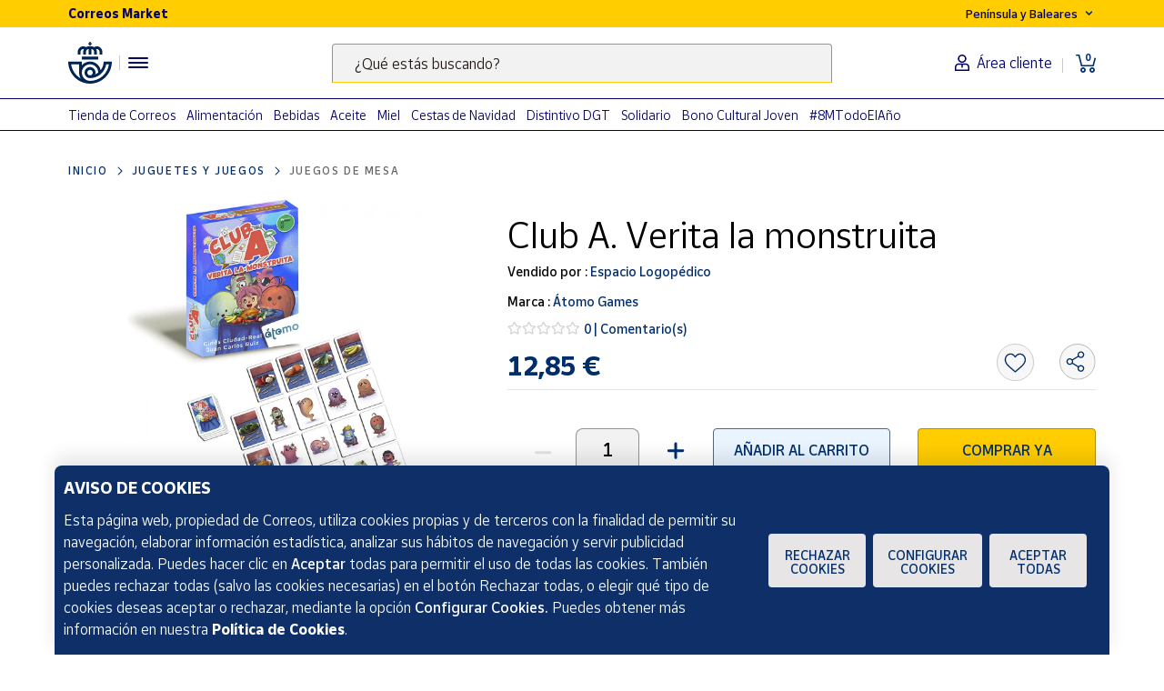

--- FILE ---
content_type: text/html;charset=utf-8
request_url: https://www.market.correos.es/product/atomo-games-club-a-verita-la-monstruita
body_size: 42780
content:



















<!doctype html>
<html lang="es">
    
























<head>
	<meta charset="utf-8">
	<meta http-equiv="X-UA-Compatible" content="IE=edge, chrome=1">
	<meta name="viewport" content="width=device-width,initial-scale=1,maximum-scale=1,minimum-scale=1,user-scalable=no">
	<!-- <link rel="apple-touch-icon" sizes="180x180" href="/apple-touch-icon.png"> -->
	<link rel="icon" type="image/png" sizes="32x32" href="//www.market.correos.es/static/shop/front/images/favicon32x32.png">
	<link rel="icon" type="image/png" sizes="16x16" href="//www.market.correos.es/static/shop/front/images/favicon16x16.png">
	<link rel="shortcut icon" href="//www.market.correos.es/static/shop/front/images/favicon.ico">
	
	<!-- Google -->
	<meta name="google-site-verification" content="HESFoFnzwAsQy3bUZP32C0CWSZTy0TF3bZ_V5Gp41tw" />
	<!-- End Google -->
	
	
		
	
	
	
	<link rel="canonical" href="https://www.market.correos.es/product/atomo-games-club-a-verita-la-monstruita">
	
	
	
	
	<!-- META TITLE SHOP FRONT -->

	
		<title>Átomo Games Club A. Verita la monstruita | Correos Market</title>
		
			<meta name="description" lang="es" content=''>
			
		
		<meta name="robots" content="INDEX,FOLLOW">
	
	
	
	
	
		<!-- META OG -->
		<meta property="og:type"   content="product" />
  		<meta property="og:title"  content='Átomo Games Club A. Verita la monstruita' />
  		<meta property="og:description" content='Club A. Verita la monstruita' />
  		<meta property="og:url"    content="https://www.market.correos.es/product/atomo-games-club-a-verita-la-monstruita" /> 
  		<meta property="og:site_name" content='Correos Market' />

		<meta property="og:image"  itemprop="image" content='https://correos-market.ams3.cdn.digitaloceanspaces.com/prod-new/uploads/correos-marketplace-shop/1/product/104332-oohb9vpg-atomo-games-club-a-verita-la-monstruita-1.jpg'>
  		<meta property="og:image:secure_url" content='https://correos-market.ams3.cdn.digitaloceanspaces.com/prod-new/uploads/correos-marketplace-shop/1/product/104332-oohb9vpg-atomo-games-club-a-verita-la-monstruita-1.jpg' />
  	
  		<meta property="og:image:type" content="image/png" />
  		<meta property="og:image:width" content="1000" />
  		<meta property="og:image:height" content="1000" />
		<!-- /META OG -->
	
	
	
	
	
	

	

	
	<meta name="expires" content="0">
	<meta name="revisit-after" content="1 days">
	<meta http-equiv="Content-Type" content="text/html; charset=utf-8">
	<meta http-equiv="pragma" content="no-cache">


	<!-- CSS -->
<!-- 	<link rel="stylesheet" href="https://cdnjs.cloudflare.com/ajax/libs/twitter-bootstrap/4.1.3/css/bootstrap.min.css" integrity="sha256-eSi1q2PG6J7g7ib17yAaWMcrr5GrtohYChqibrV7PBE=" crossorigin="anonymous" /> -->
<!-- 	<link rel="stylesheet" href="https://cdnjs.cloudflare.com/ajax/libs/font-awesome/5.3.1/css/all.min.css" integrity="sha512-KulI0psuJQK8UMpOeiMLDXJtGOZEBm8RZNTyBBHIWqoXoPMFcw+L5AEo0YMpsW8BfiuWrdD1rH6GWGgQBF59Lg==" crossorigin="anonymous" referrerpolicy="no-referrer" /> -->
<!-- 	<link rel="stylesheet" href="https://cdnjs.cloudflare.com/ajax/libs/OwlCarousel2/2.3.4/assets/owl.carousel.min.css" integrity="sha256-UhQQ4fxEeABh4JrcmAJ1+16id/1dnlOEVCFOxDef9Lw=" crossorigin="anonymous" /> -->
<!-- 	<link rel="stylesheet" href="https://cdnjs.cloudflare.com/ajax/libs/OwlCarousel2/2.3.4/assets/owl.theme.default.min.css" integrity="sha256-kksNxjDRxd/5+jGurZUJd1sdR2v+ClrCl3svESBaJqw=" crossorigin="anonymous" /> -->




	
	<link rel="stylesheet" href="https://cdnjs.cloudflare.com/ajax/libs/font-awesome/5.3.1/css/all.min.css" integrity="sha512-KulI0psuJQK8UMpOeiMLDXJtGOZEBm8RZNTyBBHIWqoXoPMFcw+L5AEo0YMpsW8BfiuWrdD1rH6GWGgQBF59Lg==" crossorigin="anonymous" referrerpolicy="no-referrer" />
	

	<link type="text/css" rel="stylesheet" href="//www.market.correos.es/static/shop/common/cache/cache--1754459095-min.css?v=1769330408563"/>


	
	
	

	
	

<script type="text/javascript">
digitalData = {
  "variablesPagina": {
    "pagina": "correosmarket:pdp:juguetes y juegos:juegos de mesa:Club A. Verita la monstruita",
    "seccion_s1": "pdp",
    "productos_carrito": "",
    "idioma": "Spanish",
    "usuario_estado": "no_logado",
    "region": "peninsula y baleares",
    "seccion_s4": "Club A. Verita la monstruita",
    "seccion_s3": "juegos de mesa",
    "seccion_s2": "juguetes y juegos"
  },
  "variablesProducto": {
    "product": [
      {
        "precio": 12.85,
        "vendedor": "Espacio Logopédico",
        "merchantid": 1870,
        "subcategoria": "Juegos de mesa",
        "categoria": "Juguetes y juegos",
        "nombre_producto": "Club A. Verita la monstruita",
        "id_producto": 104332,
        "cantidad": 1,
        "num_valoraciones": 0
      }
    ]
  },
  "Frizbit": {
    "product": [
      {
        "image": "https://correos-market.ams3.cdn.digitaloceanspaces.com/prod-new/uploads/correos-marketplace-shop/1/product/104332-oohb9vpg-atomo-games-club-a-verita-la-monstruita-1.jpg",
        "thumbnail": "https://correos-market.ams3.cdn.digitaloceanspaces.com/prod-new/uploads/correos-marketplace-shop/1/product/104332-oohb9vpg-atomo-games-club-a-verita-la-monstruita-1_thumb.jpg",
        "gtin": "8437018229369",
        "merchant": "Espacio Logopédico",
        "url": "https://www.market.correos.es/product/atomo-games-club-a-verita-la-monstruita",
        "price": 12.85,
        "name": "Club A. Verita la monstruita",
        "currency": "EUR",
        "inStock": true,
        "categories": [
          "Juguetes y juegos",
          "Juegos de mesa"
        ],
        "id": "104332",
        "category": "Juegos de mesa",
        "brand": "Átomo Games",
        "merchantUrl": "https://www.market.correos.es/merchant/espacio-logopedico"
      }
    ],
    "language": "es",
    "products": [
      {
        "image": "https://correos-market.ams3.cdn.digitaloceanspaces.com/prod-new/uploads/correos-marketplace-shop/1/product/190569-m68of7ds-fabrica-de-juguetes-juego-de-bingo-loteria-xxxl-premium-8.jpg",
        "thumbnail": "https://correos-market.ams3.cdn.digitaloceanspaces.com/prod-new/uploads/correos-marketplace-shop/1/product/190569-m68of7ds-fabrica-de-juguetes-juego-de-bingo-loteria-xxxl-premium-8_thumb.jpg",
        "price": 32.95,
        "name": "Juego de Bingo Lotería XXXL Premium",
        "merchant": "Juguetería TrisTras",
        "currency": "EUR",
        "inStock": true,
        "categories": [
          "Juguetes y juegos",
          "Juegos de mesa"
        ],
        "id": "190569",
        "category": "Juegos de mesa",
        "brand": "Fábrica de Juguetes",
        "url": "https://www.market.correos.es/product/fabrica-de-juguetes-juego-de-bingo-loteria-xxxl-premium-580"
      },
      {
        "image": "https://correos-market.ams3.cdn.digitaloceanspaces.com/prod-new/uploads/correos-marketplace-shop/1/product/128299-cfwdlxbc-mercurio-la-morada-maldita-jugo-de-mesa--1.jpg",
        "thumbnail": "https://correos-market.ams3.cdn.digitaloceanspaces.com/prod-new/uploads/correos-marketplace-shop/1/product/128299-cfwdlxbc-mercurio-la-morada-maldita-jugo-de-mesa--1_thumb.jpg",
        "price": 16.65,
        "name": "La Morada Maldita juego de mesa",
        "merchant": "Dracotienda",
        "currency": "EUR",
        "inStock": true,
        "categories": [
          "Juguetes y juegos",
          "Juegos de mesa"
        ],
        "id": "128299",
        "category": "Juegos de mesa",
        "brand": "Mercurio Editorial",
        "url": "https://www.market.correos.es/product/mercurio-la-morada-maldita-juego-de-mesa-"
      },
      {
        "image": "https://correos-market.ams3.cdn.digitaloceanspaces.com/prod-new/uploads/correos-marketplace-shop/1/product/190737-sl3xndc3-educa-borras-juego-de-mesa-erase-una-vez-nuestro-planeta-tierra-3.jpg",
        "thumbnail": "https://correos-market.ams3.cdn.digitaloceanspaces.com/prod-new/uploads/correos-marketplace-shop/1/product/190737-sl3xndc3-educa-borras-juego-de-mesa-erase-una-vez-nuestro-planeta-tierra-3_thumb.jpg",
        "price": 14.95,
        "name": "Juego de Mesa Érase Una Vez… Nuestro Planeta Tierra",
        "merchant": "Juguetería TrisTras",
        "currency": "EUR",
        "inStock": true,
        "categories": [
          "Juguetes y juegos",
          "Juegos de mesa"
        ],
        "id": "190737",
        "category": "Juegos de mesa",
        "brand": "Educa Borras",
        "url": "https://www.market.correos.es/product/educa-borras-juego-de-mesa-erase-una-vez-nuestro-planeta-tierra-569"
      },
      {
        "image": "https://correos-market.ams3.cdn.digitaloceanspaces.com/prod-new/uploads/correos-marketplace-shop/1/product/20972-uzhsjdas-ideas-peregrinas-juego-de-la-oca-y-parchis-del-camino-de-santiago-1.jpg",
        "thumbnail": "https://correos-market.ams3.cdn.digitaloceanspaces.com/prod-new/uploads/correos-marketplace-shop/1/product/20972-uzhsjdas-ideas-peregrinas-juego-de-la-oca-y-parchis-del-camino-de-santiago-1_thumb.jpg",
        "price": 11.0,
        "name": "Juego de la Oca y Parchís del Camino de Santiago",
        "merchant": "Ideas Peregrinas",
        "currency": "EUR",
        "inStock": true,
        "categories": [
          "Juguetes y juegos",
          "Juegos de mesa"
        ],
        "id": "20972",
        "category": "Juegos de mesa",
        "brand": "Ideas Peregrinas",
        "url": "https://www.market.correos.es/product/ideas-peregrinas-juego-de-la-oca-y-parchis-del-camino-de-santiago"
      },
      {
        "image": "https://correos-market.ams3.cdn.digitaloceanspaces.com/prod/uploads/correos-marketplace-shop/1/product/79034-egm55gro-asmodee-chromino-es-un-domino-con-colores-1.jpg",
        "thumbnail": "https://correos-market.ams3.cdn.digitaloceanspaces.com/prod/uploads/correos-marketplace-shop/1/product/79034-egm55gro-asmodee-chromino-es-un-domino-con-colores-1_thumb.jpg",
        "price": 26.12,
        "name": "Chromino Dominó con colores",
        "merchant": "Espacio Logopédico",
        "currency": "EUR",
        "inStock": true,
        "categories": [
          "Juguetes y juegos",
          "Juegos de mesa"
        ],
        "id": "79034",
        "category": "Juegos de mesa",
        "brand": "Asmodee",
        "url": "https://www.market.correos.es/product/asmodee-chromino-classic"
      },
      {
        "image": "https://correos-market.ams3.cdn.digitaloceanspaces.com/prod/uploads/correos-marketplace-shop/1/product/259366-ZNlCoEuz-sd-games-semeva-labola-pon-a-prueba-tu-pericia-0.jpg",
        "thumbnail": "https://correos-market.ams3.cdn.digitaloceanspaces.com/prod/uploads/correos-marketplace-shop/1/product/259366-ZNlCoEuz-sd-games-semeva-labola-pon-a-prueba-tu-pericia-0_thumb.jpg",
        "price": 34.31,
        "name": "SemeVá labola. Pon a prueba tu pericia",
        "merchant": "Espacio Logopédico",
        "currency": "EUR",
        "inStock": true,
        "categories": [
          "Juguetes y juegos",
          "Juegos de mesa"
        ],
        "id": "259366",
        "category": "Juegos de mesa",
        "brand": "SD games",
        "url": "https://www.market.correos.es/product/sd-games-semeva-labola-pon-a-prueba-tu-pericia"
      },
      {
        "image": "https://correos-market.ams3.cdn.digitaloceanspaces.com/prod/uploads/correos-marketplace-shop/1/product/258832-0nkhfmyz-asmodee-dixit-classic-1.jpg",
        "thumbnail": "https://correos-market.ams3.cdn.digitaloceanspaces.com/prod/uploads/correos-marketplace-shop/1/product/258832-0nkhfmyz-asmodee-dixit-classic-1_thumb.jpg",
        "price": 35.99,
        "name": "DIxit Classic",
        "merchant": "Juguetería 095",
        "currency": "EUR",
        "inStock": true,
        "categories": [
          "Juguetes y juegos",
          "Juegos de mesa"
        ],
        "id": "258832",
        "category": "Juegos de mesa",
        "brand": "Libellud",
        "url": "https://www.market.correos.es/product/asmodee-dixit-classic"
      },
      {
        "image": "https://correos-market.ams3.cdn.digitaloceanspaces.com/prod/uploads/correos-marketplace-shop/1/product/258824-I6e9XS62-educa-borras-gira-y-diviertete-spin-fun--0.jpg",
        "thumbnail": "https://correos-market.ams3.cdn.digitaloceanspaces.com/prod/uploads/correos-marketplace-shop/1/product/258824-I6e9XS62-educa-borras-gira-y-diviertete-spin-fun--0_thumb.jpg",
        "price": 20.38,
        "name": "Gira y diviértete (Spin \u0026 Fun)",
        "merchant": "Espacio Logopédico",
        "currency": "EUR",
        "inStock": true,
        "categories": [
          "Juguetes y juegos",
          "Juegos de mesa"
        ],
        "id": "258824",
        "category": "Juegos de mesa",
        "brand": "Educa-Borras",
        "url": "https://www.market.correos.es/product/educa-borras-gira-y-diviertete-spin-fun-"
      },
      {
        "image": "https://correos-market.ams3.cdn.digitaloceanspaces.com/prod/uploads/correos-marketplace-shop/1/product/258788-zkdsv5zj-cayro-juego-loteria-2.jpg",
        "thumbnail": "https://correos-market.ams3.cdn.digitaloceanspaces.com/prod/uploads/correos-marketplace-shop/1/product/258788-zkdsv5zj-cayro-juego-loteria-2_thumb.jpg",
        "price": 25.99,
        "name": "Juego Lotería",
        "merchant": "Librería-Papelería Gapi",
        "currency": "EUR",
        "inStock": true,
        "categories": [
          "Juguetes y juegos",
          "Juegos de mesa"
        ],
        "id": "258788",
        "category": "Juegos de mesa",
        "brand": "Cayro",
        "url": "https://www.market.correos.es/product/cayro-juego-loteria"
      },
      {
        "image": "https://correos-market.ams3.cdn.digitaloceanspaces.com/prod/uploads/correos-marketplace-shop/1/product/258787-phdb27sh-hasbro-monopoly-clasico-1.jpg",
        "thumbnail": "https://correos-market.ams3.cdn.digitaloceanspaces.com/prod/uploads/correos-marketplace-shop/1/product/258787-phdb27sh-hasbro-monopoly-clasico-1_thumb.jpg",
        "price": 27.99,
        "name": "Monopoly Clásico",
        "merchant": "Librería-Papelería Gapi",
        "currency": "EUR",
        "inStock": true,
        "categories": [
          "Juguetes y juegos",
          "Juegos de mesa"
        ],
        "id": "258787",
        "category": "Juegos de mesa",
        "brand": "Hasbro",
        "url": "https://www.market.correos.es/product/hasbro-monopoly-clasico"
      },
      {
        "image": "https://correos-market.ams3.cdn.digitaloceanspaces.com/prod/uploads/correos-marketplace-shop/1/product/258786-ljwcd2wc-cayro-juego-formapalabras-3.jpg",
        "thumbnail": "https://correos-market.ams3.cdn.digitaloceanspaces.com/prod/uploads/correos-marketplace-shop/1/product/258786-ljwcd2wc-cayro-juego-formapalabras-3_thumb.jpg",
        "price": 23.99,
        "name": "Juego Formapalabras",
        "merchant": "Librería-Papelería Gapi",
        "currency": "EUR",
        "inStock": true,
        "categories": [
          "Juguetes y juegos",
          "Juegos de mesa"
        ],
        "id": "258786",
        "category": "Juegos de mesa",
        "brand": "Cayro",
        "url": "https://www.market.correos.es/product/cayro-juego-formapalabras"
      },
      {
        "image": "https://correos-market.ams3.cdn.digitaloceanspaces.com/prod/uploads/correos-marketplace-shop/1/product/258737-w5w5hxev-jumbo-party-junior-3.jpg",
        "thumbnail": "https://correos-market.ams3.cdn.digitaloceanspaces.com/prod/uploads/correos-marketplace-shop/1/product/258737-w5w5hxev-jumbo-party-junior-3_thumb.jpg",
        "price": 27.95,
        "name": "Party Junior",
        "merchant": "Librería-Papelería Gapi",
        "currency": "EUR",
        "inStock": true,
        "categories": [
          "Juguetes y juegos",
          "Juegos de mesa"
        ],
        "id": "258737",
        "category": "Juegos de mesa",
        "brand": "Jumbo",
        "url": "https://www.market.correos.es/product/jumbo-party-junior"
      },
      {
        "image": "https://correos-market.ams3.cdn.digitaloceanspaces.com/prod/uploads/correos-marketplace-shop/1/product/258451-olqsnc8o-cefa-dragon-ball-super-quickfire-2.jpg",
        "thumbnail": "https://correos-market.ams3.cdn.digitaloceanspaces.com/prod/uploads/correos-marketplace-shop/1/product/258451-olqsnc8o-cefa-dragon-ball-super-quickfire-2_thumb.jpg",
        "price": 19.99,
        "name": "Juego Dragon Ball Super Quickfire",
        "merchant": "Juguetería 095",
        "currency": "EUR",
        "inStock": true,
        "categories": [
          "Juguetes y juegos",
          "Juegos de mesa"
        ],
        "id": "258451",
        "category": "Juegos de mesa",
        "brand": "Cefa",
        "url": "https://www.market.correos.es/product/cefa-dragon-ball-super-quickfire-"
      },
      {
        "image": "https://correos-market.ams3.cdn.digitaloceanspaces.com/prod/uploads/correos-marketplace-shop/1/product/258450-fr08y4xw-tachan-juego-de-robber-el-cerdito-volador-1.jpg",
        "thumbnail": "https://correos-market.ams3.cdn.digitaloceanspaces.com/prod/uploads/correos-marketplace-shop/1/product/258450-fr08y4xw-tachan-juego-de-robber-el-cerdito-volador-1_thumb.jpg",
        "price": 14.99,
        "name": "Juego Robber El Cerdito Volador",
        "merchant": "Juguetería 095",
        "currency": "EUR",
        "inStock": true,
        "categories": [
          "Juguetes y juegos",
          "Juegos de mesa"
        ],
        "id": "258450",
        "category": "Juegos de mesa",
        "brand": "Tachán",
        "url": "https://www.market.correos.es/product/tachan-juego-de-robber-el-cerdito-volador"
      },
      {
        "image": "https://correos-market.ams3.cdn.digitaloceanspaces.com/prod/uploads/correos-marketplace-shop/1/product/258449-mwel7ews-tachan-juego-del-tiburon-gloton-2.jpg",
        "thumbnail": "https://correos-market.ams3.cdn.digitaloceanspaces.com/prod/uploads/correos-marketplace-shop/1/product/258449-mwel7ews-tachan-juego-del-tiburon-gloton-2_thumb.jpg",
        "price": 14.99,
        "name": "Juego El Tiburón Glotón",
        "merchant": "Juguetería 095",
        "currency": "EUR",
        "inStock": true,
        "categories": [
          "Juguetes y juegos",
          "Juegos de mesa"
        ],
        "id": "258449",
        "category": "Juegos de mesa",
        "brand": "Tachán",
        "url": "https://www.market.correos.es/product/tachan-juego-del-tiburon-gloton-"
      },
      {
        "image": "https://correos-market.ams3.cdn.digitaloceanspaces.com/prod/uploads/correos-marketplace-shop/1/product/258448-21kolmgm-tachan-juego-el-ahorcado-tachan-1.jpg",
        "thumbnail": "https://correos-market.ams3.cdn.digitaloceanspaces.com/prod/uploads/correos-marketplace-shop/1/product/258448-21kolmgm-tachan-juego-el-ahorcado-tachan-1_thumb.jpg",
        "price": 13.99,
        "name": "Juego El Ahorcado",
        "merchant": "Juguetería 095",
        "currency": "EUR",
        "inStock": true,
        "categories": [
          "Juguetes y juegos",
          "Juegos de mesa"
        ],
        "id": "258448",
        "category": "Juegos de mesa",
        "brand": "Tachán",
        "url": "https://www.market.correos.es/product/tachan-juego-el-ahorcado-tachan"
      },
      {
        "image": "https://correos-market.ams3.cdn.digitaloceanspaces.com/prod/uploads/correos-marketplace-shop/1/product/258447-zq6djzhi-sin-marca-juego-que-animal-es--1.jpg",
        "thumbnail": "https://correos-market.ams3.cdn.digitaloceanspaces.com/prod/uploads/correos-marketplace-shop/1/product/258447-zq6djzhi-sin-marca-juego-que-animal-es--1_thumb.jpg",
        "price": 13.99,
        "name": "Juego ¿Qué animal soy?",
        "merchant": "Juguetería 095",
        "currency": "EUR",
        "inStock": true,
        "categories": [
          "Juguetes y juegos",
          "Juegos de mesa"
        ],
        "id": "258447",
        "category": "Juegos de mesa",
        "brand": "CollectA",
        "url": "https://www.market.correos.es/product/sin-marca-juego-que-animal-es-collecta"
      },
      {
        "image": "https://correos-market.ams3.cdn.digitaloceanspaces.com/prod/uploads/correos-marketplace-shop/1/product/258443-kscRdpDl-haba-mis-primeros-juegos-por-fin-vacaciones--0.jpg",
        "thumbnail": "https://correos-market.ams3.cdn.digitaloceanspaces.com/prod/uploads/correos-marketplace-shop/1/product/258443-kscRdpDl-haba-mis-primeros-juegos-por-fin-vacaciones--0_thumb.jpg",
        "price": 21.57,
        "name": "Mis primeros juegos ¡Por fin vacaciones!",
        "merchant": "Espacio Logopédico",
        "currency": "EUR",
        "inStock": true,
        "categories": [
          "Juguetes y juegos",
          "Juegos de mesa"
        ],
        "id": "258443",
        "category": "Juegos de mesa",
        "brand": "Haba",
        "url": "https://www.market.correos.es/product/haba-mis-primeros-juegos-por-fin-vacaciones-"
      },
      {
        "image": "https://correos-market.ams3.cdn.digitaloceanspaces.com/prod/uploads/correos-marketplace-shop/1/product/258288-azfnuhcv-bizak-juego-mision-imposible-1.jpg",
        "thumbnail": "https://correos-market.ams3.cdn.digitaloceanspaces.com/prod/uploads/correos-marketplace-shop/1/product/258288-azfnuhcv-bizak-juego-mision-imposible-1_thumb.jpg",
        "price": 38.95,
        "name": "Juego Visión Imposible",
        "merchant": "Librería-Papelería Gapi",
        "currency": "EUR",
        "inStock": true,
        "categories": [
          "Juguetes y juegos",
          "Juegos de mesa"
        ],
        "id": "258288",
        "category": "Juegos de mesa",
        "brand": "Bizak",
        "url": "https://www.market.correos.es/product/bizak-juego-mision-imposible"
      },
      {
        "image": "https://correos-market.ams3.cdn.digitaloceanspaces.com/prod/uploads/correos-marketplace-shop/1/product/258095-jlml8iex-mattel-scrabble-original-castellano-de-mattel--1.jpg",
        "thumbnail": "https://correos-market.ams3.cdn.digitaloceanspaces.com/prod/uploads/correos-marketplace-shop/1/product/258095-jlml8iex-mattel-scrabble-original-castellano-de-mattel--1_thumb.jpg",
        "price": 32.99,
        "name": "Scrabble Original Castellano de Mattel",
        "merchant": "Juguetería 095",
        "currency": "EUR",
        "inStock": true,
        "categories": [
          "Juguetes y juegos",
          "Juegos de mesa"
        ],
        "id": "258095",
        "category": "Juegos de mesa",
        "brand": "Mattel",
        "url": "https://www.market.correos.es/product/mattel-scrabble-original-castellano-de-mattel-"
      },
      {
        "image": "https://correos-market.ams3.cdn.digitaloceanspaces.com/prod/uploads/correos-marketplace-shop/1/product/257584-mEtQI015-haba-animal-sobre-animal-el-tambaleante-juego-de-apilar-0.jpg",
        "thumbnail": "https://correos-market.ams3.cdn.digitaloceanspaces.com/prod/uploads/correos-marketplace-shop/1/product/257584-mEtQI015-haba-animal-sobre-animal-el-tambaleante-juego-de-apilar-0_thumb.jpg",
        "price": 23.75,
        "name": "Animal sobre animal. El tambaleante juego de apilar",
        "merchant": "Espacio Logopédico",
        "currency": "EUR",
        "inStock": true,
        "categories": [
          "Juguetes y juegos",
          "Juegos de mesa"
        ],
        "id": "257584",
        "category": "Juegos de mesa",
        "brand": "Haba",
        "url": "https://www.market.correos.es/product/haba-animal-sobre-animal-el-tambaleante-juego-de-apilar"
      },
      {
        "image": "https://correos-market.ams3.cdn.digitaloceanspaces.com/prod/uploads/correos-marketplace-shop/1/product/257566-rdkob8bx-hasbro-gaming-monopoly-classic-refresh-madrid-4.jpg",
        "thumbnail": "https://correos-market.ams3.cdn.digitaloceanspaces.com/prod/uploads/correos-marketplace-shop/1/product/257566-rdkob8bx-hasbro-gaming-monopoly-classic-refresh-madrid-4_thumb.jpg",
        "price": 26.99,
        "name": "Monopoly Classic Refresh Madrid",
        "merchant": "Juguetería 095",
        "currency": "EUR",
        "inStock": true,
        "categories": [
          "Juguetes y juegos",
          "Juegos de mesa"
        ],
        "id": "257566",
        "category": "Juegos de mesa",
        "brand": "Hasbro Gaming",
        "url": "https://www.market.correos.es/product/hasbro-gaming-monopoly-classic-refresh-madrid"
      },
      {
        "image": "https://correos-market.ams3.cdn.digitaloceanspaces.com/prod/uploads/correos-marketplace-shop/1/product/257565-azaq8mhh-ludilo-batalla-de-genios-de-ludilo-3.jpg",
        "thumbnail": "https://correos-market.ams3.cdn.digitaloceanspaces.com/prod/uploads/correos-marketplace-shop/1/product/257565-azaq8mhh-ludilo-batalla-de-genios-de-ludilo-3_thumb.jpg",
        "price": 29.99,
        "name": "Batalla de genios de Lúdilo",
        "merchant": "Juguetería 095",
        "currency": "EUR",
        "inStock": true,
        "categories": [
          "Juguetes y juegos",
          "Juegos de mesa"
        ],
        "id": "257565",
        "category": "Juegos de mesa",
        "brand": "Lúdilo",
        "url": "https://www.market.correos.es/product/ludilo-batalla-de-genios-de-ludilo"
      },
      {
        "image": "https://correos-market.ams3.cdn.digitaloceanspaces.com/prod/uploads/correos-marketplace-shop/1/product/257536-sjgcm4np-mattel-pictionary-pictato-en-castellano-de-mattel-games-7.jpg",
        "thumbnail": "https://correos-market.ams3.cdn.digitaloceanspaces.com/prod/uploads/correos-marketplace-shop/1/product/257536-sjgcm4np-mattel-pictionary-pictato-en-castellano-de-mattel-games-7_thumb.jpg",
        "price": 24.99,
        "name": "Pictionary Pictato en castellano de Mattel Games",
        "merchant": "Juguetería 095",
        "currency": "EUR",
        "inStock": true,
        "categories": [
          "Juguetes y juegos",
          "Juegos de mesa"
        ],
        "id": "257536",
        "category": "Juegos de mesa",
        "brand": "Mattel",
        "url": "https://www.market.correos.es/product/mattel-pictionary-pictato-en-castellano-de-mattel-games"
      },
      {
        "image": "https://correos-market.ams3.cdn.digitaloceanspaces.com/prod/uploads/correos-marketplace-shop/1/product/257499-vjbkr9cj-ludilo-cubimag-pro-de-ludilo-1.jpg",
        "thumbnail": "https://correos-market.ams3.cdn.digitaloceanspaces.com/prod/uploads/correos-marketplace-shop/1/product/257499-vjbkr9cj-ludilo-cubimag-pro-de-ludilo-1_thumb.jpg",
        "price": 28.99,
        "name": "Cubimag Pro de Lúdilo",
        "merchant": "Juguetería 095",
        "currency": "EUR",
        "inStock": true,
        "categories": [
          "Juguetes y juegos",
          "Juegos de mesa"
        ],
        "id": "257499",
        "category": "Juegos de mesa",
        "brand": "Lúdilo",
        "url": "https://www.market.correos.es/product/ludilo-cubimag-pro-de-ludilo"
      },
      {
        "image": "https://correos-market.ams3.cdn.digitaloceanspaces.com/prod/uploads/correos-marketplace-shop/1/product/257468-krg8skky-play-doh-play-doh-divertido-set-de-fotos-de-hasbro-3.jpg",
        "thumbnail": "https://correos-market.ams3.cdn.digitaloceanspaces.com/prod/uploads/correos-marketplace-shop/1/product/257468-krg8skky-play-doh-play-doh-divertido-set-de-fotos-de-hasbro-3_thumb.jpg",
        "price": 12.99,
        "name": "Play-Doh divertido set de fotos de Hasbro",
        "merchant": "Juguetería 095",
        "currency": "EUR",
        "inStock": true,
        "categories": [
          "Juguetes y juegos",
          "Juegos de mesa"
        ],
        "id": "257468",
        "category": "Juegos de mesa",
        "brand": "Play-Doh",
        "url": "https://www.market.correos.es/product/play-doh-play-doh-divertido-set-de-fotos-de-hasbro"
      },
      {
        "image": "https://correos-market.ams3.cdn.digitaloceanspaces.com/prod/uploads/correos-marketplace-shop/1/product/257467-ssvuquah-play-doh-play-doh-mi-horno-de-pasteles-de-hasbro-4.jpg",
        "thumbnail": "https://correos-market.ams3.cdn.digitaloceanspaces.com/prod/uploads/correos-marketplace-shop/1/product/257467-ssvuquah-play-doh-play-doh-mi-horno-de-pasteles-de-hasbro-4_thumb.jpg",
        "price": 29.99,
        "name": "Play-doh mi horno de pasteles de Hasbro",
        "merchant": "Juguetería 095",
        "currency": "EUR",
        "inStock": true,
        "categories": [
          "Juguetes y juegos",
          "Juegos de mesa"
        ],
        "id": "257467",
        "category": "Juegos de mesa",
        "brand": "Play-Doh",
        "url": "https://www.market.correos.es/product/play-doh-play-doh-mi-horno-de-pasteles-de-hasbro"
      },
      {
        "image": "https://correos-market.ams3.cdn.digitaloceanspaces.com/prod/uploads/correos-marketplace-shop/1/product/256991-0iQXSr7w-goki-banco-de-martillo-flor-0.jpg",
        "thumbnail": "https://correos-market.ams3.cdn.digitaloceanspaces.com/prod/uploads/correos-marketplace-shop/1/product/256991-0iQXSr7w-goki-banco-de-martillo-flor-0_thumb.jpg",
        "price": 21.45,
        "name": "Banco de martillo flor",
        "merchant": "Espacio Logopédico",
        "currency": "EUR",
        "inStock": true,
        "categories": [
          "Juguetes y juegos",
          "Juegos de mesa"
        ],
        "id": "256991",
        "category": "Juegos de mesa",
        "brand": "Goki",
        "url": "https://www.market.correos.es/product/goki-banco-de-martillo-flor"
      },
      {
        "image": "https://correos-market.ams3.cdn.digitaloceanspaces.com/prod/uploads/correos-marketplace-shop/1/product/256989-n3UvZxpQ-goki-calles-de-la-ciudad-con-dos-vehiculos-0.jpg",
        "thumbnail": "https://correos-market.ams3.cdn.digitaloceanspaces.com/prod/uploads/correos-marketplace-shop/1/product/256989-n3UvZxpQ-goki-calles-de-la-ciudad-con-dos-vehiculos-0_thumb.jpg",
        "price": 26.61,
        "name": "Calles de la ciudad con dos vehículos",
        "merchant": "Espacio Logopédico",
        "currency": "EUR",
        "inStock": true,
        "categories": [
          "Juguetes y juegos",
          "Juegos de mesa"
        ],
        "id": "256989",
        "category": "Juegos de mesa",
        "brand": "Goki",
        "url": "https://www.market.correos.es/product/goki-calles-de-la-ciudad-con-dos-vehiculos"
      },
      {
        "image": "https://correos-market.ams3.cdn.digitaloceanspaces.com/prod/uploads/correos-marketplace-shop/1/product/256933-0fdlwdvd-paladone-juego-de-mesa-paladone-harry-potter-regreso-a-hogwarts--5.jpg",
        "thumbnail": "https://correos-market.ams3.cdn.digitaloceanspaces.com/prod/uploads/correos-marketplace-shop/1/product/256933-0fdlwdvd-paladone-juego-de-mesa-paladone-harry-potter-regreso-a-hogwarts--5_thumb.jpg",
        "price": 24.95,
        "name": "Juego de Mesa Paladone Harry Potter Regreso a Hogwarts",
        "merchant": "El Reino friki",
        "currency": "EUR",
        "inStock": true,
        "categories": [
          "Juguetes y juegos",
          "Juegos de mesa"
        ],
        "id": "256933",
        "category": "Juegos de mesa",
        "brand": "Paladone",
        "url": "https://www.market.correos.es/product/paladone-juego-de-mesa-paladone-harry-potter-regreso-a-hogwarts-"
      },
      {
        "image": "https://correos-market.ams3.cdn.digitaloceanspaces.com/prod/uploads/correos-marketplace-shop/1/product/256726-uYyt28wI-goki-mini-domino-de-madera-0.jpg",
        "thumbnail": "https://correos-market.ams3.cdn.digitaloceanspaces.com/prod/uploads/correos-marketplace-shop/1/product/256726-uYyt28wI-goki-mini-domino-de-madera-0_thumb.jpg",
        "price": 8.73,
        "name": "Mini domino de madera",
        "merchant": "Espacio Logopédico",
        "currency": "EUR",
        "inStock": true,
        "categories": [
          "Juguetes y juegos",
          "Juegos de mesa"
        ],
        "id": "256726",
        "category": "Juegos de mesa",
        "brand": "Goki",
        "url": "https://www.market.correos.es/product/goki-mini-domino-de-madera"
      },
      {
        "image": "https://correos-market.ams3.cdn.digitaloceanspaces.com/prod-new/uploads/correos-marketplace-shop/1/product/256373-HPEhhM7S-haba-robbi-gelato-0.jpg",
        "thumbnail": "https://correos-market.ams3.cdn.digitaloceanspaces.com/prod-new/uploads/correos-marketplace-shop/1/product/256373-HPEhhM7S-haba-robbi-gelato-0_thumb.jpg",
        "price": 12.92,
        "name": "Robbi Gelato",
        "merchant": "Espacio Logopédico",
        "currency": "EUR",
        "inStock": true,
        "categories": [
          "Juguetes y juegos",
          "Juegos de mesa"
        ],
        "id": "256373",
        "category": "Juegos de mesa",
        "brand": "Haba",
        "url": "https://www.market.correos.es/product/haba-robbi-gelato"
      },
      {
        "image": "https://correos-market.ams3.cdn.digitaloceanspaces.com/prod-new/uploads/correos-marketplace-shop/1/product/255662-SD4bVHg0-asmodee-los-fuzzies-advertencia-torre-muy-inestable-0.jpg",
        "thumbnail": "https://correos-market.ams3.cdn.digitaloceanspaces.com/prod-new/uploads/correos-marketplace-shop/1/product/255662-SD4bVHg0-asmodee-los-fuzzies-advertencia-torre-muy-inestable-0_thumb.jpg",
        "price": 22.0,
        "name": "Los Fuzzies. Advertencia: torre muy inestable",
        "merchant": "Espacio Logopédico",
        "currency": "EUR",
        "inStock": true,
        "categories": [
          "Juguetes y juegos",
          "Juegos de mesa"
        ],
        "id": "255662",
        "category": "Juegos de mesa",
        "brand": "Asmodee",
        "url": "https://www.market.correos.es/product/asmodee-los-fuzzies-advertencia-torre-muy-inestable"
      },
      {
        "image": "https://correos-market.ams3.cdn.digitaloceanspaces.com/prod-new/uploads/correos-marketplace-shop/1/product/255661-hOXV7Snh-asmodee-gigantes-moviendo-mueblecitos-lo-que-esta-en-juego-es-grande-las-sillas-son-pequenas--0.jpg",
        "thumbnail": "https://correos-market.ams3.cdn.digitaloceanspaces.com/prod-new/uploads/correos-marketplace-shop/1/product/255661-hOXV7Snh-asmodee-gigantes-moviendo-mueblecitos-lo-que-esta-en-juego-es-grande-las-sillas-son-pequenas--0_thumb.jpg",
        "price": 24.05,
        "name": "Gigantes moviendo mueblecitos. Lo que está en juego es grande, las sillas son pequeñas.",
        "merchant": "Espacio Logopédico",
        "currency": "EUR",
        "inStock": true,
        "categories": [
          "Juguetes y juegos",
          "Juegos de mesa"
        ],
        "id": "255661",
        "category": "Juegos de mesa",
        "brand": "Asmodee",
        "url": "https://www.market.correos.es/product/asmodee-gigantes-moviendo-mueblecitos-lo-que-esta-en-juego-es-grande-las-sillas-son-pequenas-"
      },
      {
        "image": "https://correos-market.ams3.cdn.digitaloceanspaces.com/prod-new/uploads/correos-marketplace-shop/1/product/252950-2Uz5lxoS-diset-carrera-de-la-selva-jungle-race--0.jpg",
        "thumbnail": "https://correos-market.ams3.cdn.digitaloceanspaces.com/prod-new/uploads/correos-marketplace-shop/1/product/252950-2Uz5lxoS-diset-carrera-de-la-selva-jungle-race--0_thumb.jpg",
        "price": 20.07,
        "name": "Carrera de la selva (Jungle Race)",
        "merchant": "Espacio Logopédico",
        "currency": "EUR",
        "inStock": true,
        "categories": [
          "Juguetes y juegos",
          "Juegos de mesa"
        ],
        "id": "252950",
        "category": "Juegos de mesa",
        "brand": "Diset",
        "url": "https://www.market.correos.es/product/diset-carrera-de-la-selva-jungle-race-"
      },
      {
        "image": "https://correos-market.ams3.cdn.digitaloceanspaces.com/prod-new/uploads/correos-marketplace-shop/1/product/252949-i4Re5hvr-miniland-donkey-actividades-0.jpg",
        "thumbnail": "https://correos-market.ams3.cdn.digitaloceanspaces.com/prod-new/uploads/correos-marketplace-shop/1/product/252949-i4Re5hvr-miniland-donkey-actividades-0_thumb.jpg",
        "price": 32.3,
        "name": "Donkey actividades",
        "merchant": "Espacio Logopédico",
        "currency": "EUR",
        "inStock": true,
        "categories": [
          "Juguetes y juegos",
          "Juegos de mesa"
        ],
        "id": "252949",
        "category": "Juegos de mesa",
        "brand": "miniland",
        "url": "https://www.market.correos.es/product/miniland-donkey-actividades"
      },
      {
        "image": "https://correos-market.ams3.cdn.digitaloceanspaces.com/prod-new/uploads/correos-marketplace-shop/1/product/252947-vL3vjDCx-diset-formas-para-el-bebe-baby-shapes--0.jpg",
        "thumbnail": "https://correos-market.ams3.cdn.digitaloceanspaces.com/prod-new/uploads/correos-marketplace-shop/1/product/252947-vL3vjDCx-diset-formas-para-el-bebe-baby-shapes--0_thumb.jpg",
        "price": 24.22,
        "name": "Formas para el bebé (Baby Shapes)",
        "merchant": "Espacio Logopédico",
        "currency": "EUR",
        "inStock": true,
        "categories": [
          "Juguetes y juegos",
          "Juegos de mesa"
        ],
        "id": "252947",
        "category": "Juegos de mesa",
        "brand": "Diset",
        "url": "https://www.market.correos.es/product/diset-formas-para-el-bebe-baby-shapes-"
      },
      {
        "image": "https://correos-market.ams3.cdn.digitaloceanspaces.com/prod-new/uploads/correos-marketplace-shop/1/product/252946-5RIMCqG7-diset-mi-primer-apilable-de-madera-0.jpg",
        "thumbnail": "https://correos-market.ams3.cdn.digitaloceanspaces.com/prod-new/uploads/correos-marketplace-shop/1/product/252946-5RIMCqG7-diset-mi-primer-apilable-de-madera-0_thumb.jpg",
        "price": 24.22,
        "name": "Mi primer apilable de madera",
        "merchant": "Espacio Logopédico",
        "currency": "EUR",
        "inStock": true,
        "categories": [
          "Juguetes y juegos",
          "Juegos de mesa"
        ],
        "id": "252946",
        "category": "Juegos de mesa",
        "brand": "Diset",
        "url": "https://www.market.correos.es/product/diset-mi-primer-apilable-de-madera"
      },
      {
        "image": "https://correos-market.ams3.cdn.digitaloceanspaces.com/prod-new/uploads/correos-marketplace-shop/1/product/252932-0vtqBSG3-miniland-juego-de-raquetas-con-pelota-0.jpg",
        "thumbnail": "https://correos-market.ams3.cdn.digitaloceanspaces.com/prod-new/uploads/correos-marketplace-shop/1/product/252932-0vtqBSG3-miniland-juego-de-raquetas-con-pelota-0_thumb.jpg",
        "price": 16.91,
        "name": "Juego de raquetas con pelota",
        "merchant": "Espacio Logopédico",
        "currency": "EUR",
        "inStock": true,
        "categories": [
          "Juguetes y juegos",
          "Juegos de mesa"
        ],
        "id": "252932",
        "category": "Juegos de mesa",
        "brand": "miniland",
        "url": "https://www.market.correos.es/product/miniland-juego-de-raquetas-con-pelota"
      },
      {
        "image": "https://correos-market.ams3.cdn.digitaloceanspaces.com/prod-new/uploads/correos-marketplace-shop/1/product/252777-019fkq2f-without-brand-juego-de-mesa-fake-news-en-castellano-topi-games-1.jpg",
        "thumbnail": "https://correos-market.ams3.cdn.digitaloceanspaces.com/prod-new/uploads/correos-marketplace-shop/1/product/252777-019fkq2f-without-brand-juego-de-mesa-fake-news-en-castellano-topi-games-1_thumb.jpg",
        "price": 18.95,
        "name": "Juego de Mesa Fake News en Castellano - Topi Games",
        "merchant": "Juguetería TrisTras",
        "currency": "EUR",
        "inStock": true,
        "categories": [
          "Juguetes y juegos",
          "Juegos de mesa"
        ],
        "id": "252777",
        "category": "Juegos de mesa",
        "brand": "Topi Games",
        "url": "https://www.market.correos.es/product/without-brand-juego-de-mesa-fake-news-en-castellano-topi-games"
      },
      {
        "image": "https://correos-market.ams3.cdn.digitaloceanspaces.com/prod-new/uploads/correos-marketplace-shop/1/product/252776-vjeubte8-without-brand-juego-de-mesa-tu-madre-en-bragas-en-castellano-topi-games-1.jpg",
        "thumbnail": "https://correos-market.ams3.cdn.digitaloceanspaces.com/prod-new/uploads/correos-marketplace-shop/1/product/252776-vjeubte8-without-brand-juego-de-mesa-tu-madre-en-bragas-en-castellano-topi-games-1_thumb.jpg",
        "price": 25.99,
        "name": "Juego de Mesa Tu Madre en Bragas en Castellano - Topi Games",
        "merchant": "Juguetería TrisTras",
        "currency": "EUR",
        "inStock": true,
        "categories": [
          "Juguetes y juegos",
          "Juegos de mesa"
        ],
        "id": "252776",
        "category": "Juegos de mesa",
        "brand": "Topi Games",
        "url": "https://www.market.correos.es/product/without-brand-juego-de-mesa-tu-madre-en-bragas-en-castellano-topi-games"
      },
      {
        "image": "https://correos-market.ams3.cdn.digitaloceanspaces.com/prod-new/uploads/correos-marketplace-shop/1/product/252775-mvybb71m-without-brand-juego-de-mesa-dragon-ball-super-la-supervivencia-del-universo-en-castellano-topi-games-1.jpg",
        "thumbnail": "https://correos-market.ams3.cdn.digitaloceanspaces.com/prod-new/uploads/correos-marketplace-shop/1/product/252775-mvybb71m-without-brand-juego-de-mesa-dragon-ball-super-la-supervivencia-del-universo-en-castellano-topi-games-1_thumb.jpg",
        "price": 30.95,
        "name": "Juego de Mesa Dragon Ball Super La supervivencia del universo en Castellano - Topi Games",
        "merchant": "Juguetería TrisTras",
        "currency": "EUR",
        "inStock": true,
        "categories": [
          "Juguetes y juegos",
          "Juegos de mesa"
        ],
        "id": "252775",
        "category": "Juegos de mesa",
        "brand": "Topi Games",
        "url": "https://www.market.correos.es/product/without-brand-juego-de-mesa-dragon-ball-super-la-supervivencia-del-universo-en-castellano-topi-games"
      },
      {
        "image": "https://correos-market.ams3.cdn.digitaloceanspaces.com/prod-new/uploads/correos-marketplace-shop/1/product/252774-5jmeyecw-asmodee-juego-de-mesa-unstable-unicorns-asmodee-1.jpg",
        "thumbnail": "https://correos-market.ams3.cdn.digitaloceanspaces.com/prod-new/uploads/correos-marketplace-shop/1/product/252774-5jmeyecw-asmodee-juego-de-mesa-unstable-unicorns-asmodee-1_thumb.jpg",
        "price": 23.49,
        "name": "Juego de Mesa Unstable Unicorns - Asmodee",
        "merchant": "Juguetería TrisTras",
        "currency": "EUR",
        "inStock": true,
        "categories": [
          "Juguetes y juegos",
          "Juegos de mesa"
        ],
        "id": "252774",
        "category": "Juegos de mesa",
        "brand": "Asmodee",
        "url": "https://www.market.correos.es/product/asmodee-juego-de-mesa-unstable-unicorns-asmodee"
      },
      {
        "image": "https://correos-market.ams3.cdn.digitaloceanspaces.com/prod-new/uploads/correos-marketplace-shop/1/product/252770-nbtmwwwp-without-brand-juego-de-mesa-one-piece-isla-de-la-aventura-en-castellano-topi-games-1.jpg",
        "thumbnail": "https://correos-market.ams3.cdn.digitaloceanspaces.com/prod-new/uploads/correos-marketplace-shop/1/product/252770-nbtmwwwp-without-brand-juego-de-mesa-one-piece-isla-de-la-aventura-en-castellano-topi-games-1_thumb.jpg",
        "price": 34.95,
        "name": "Juego de Mesa One Piece Isla de la Aventura en Castellano - Topi Games",
        "merchant": "Juguetería TrisTras",
        "currency": "EUR",
        "inStock": true,
        "categories": [
          "Juguetes y juegos",
          "Juegos de mesa"
        ],
        "id": "252770",
        "category": "Juegos de mesa",
        "brand": "Topi Games",
        "url": "https://www.market.correos.es/product/without-brand-juego-de-mesa-one-piece-isla-de-la-aventura-en-castellano-topi-games"
      },
      {
        "image": "https://correos-market.ams3.cdn.digitaloceanspaces.com/prod-new/uploads/correos-marketplace-shop/1/product/252769-nvhavv0e-asmodee-juego-de-mesa-el-hotel-asmodee-1.jpg",
        "thumbnail": "https://correos-market.ams3.cdn.digitaloceanspaces.com/prod-new/uploads/correos-marketplace-shop/1/product/252769-nvhavv0e-asmodee-juego-de-mesa-el-hotel-asmodee-1_thumb.jpg",
        "price": 32.99,
        "name": "Juego de Mesa el Hotel - Asmodee",
        "merchant": "Juguetería TrisTras",
        "currency": "EUR",
        "inStock": true,
        "categories": [
          "Juguetes y juegos",
          "Juegos de mesa"
        ],
        "id": "252769",
        "category": "Juegos de mesa",
        "brand": "Asmodee",
        "url": "https://www.market.correos.es/product/asmodee-juego-de-mesa-el-hotel-asmodee"
      },
      {
        "image": "https://correos-market.ams3.cdn.digitaloceanspaces.com/prod-new/uploads/correos-marketplace-shop/1/product/252765-zq92otzf-famosa-juego-de-mesa-one-more-en-castellano-famosa-1.jpg",
        "thumbnail": "https://correos-market.ams3.cdn.digitaloceanspaces.com/prod-new/uploads/correos-marketplace-shop/1/product/252765-zq92otzf-famosa-juego-de-mesa-one-more-en-castellano-famosa-1_thumb.jpg",
        "price": 29.0,
        "name": "Juego de mesa One More en Castellano - Famosa",
        "merchant": "Juguetería TrisTras",
        "currency": "EUR",
        "inStock": true,
        "categories": [
          "Juguetes y juegos",
          "Juegos de mesa"
        ],
        "id": "252765",
        "category": "Juegos de mesa",
        "brand": "Famosa",
        "url": "https://www.market.correos.es/product/famosa-juego-de-mesa-one-more-en-castellano-famosa"
      },
      {
        "image": "https://correos-market.ams3.cdn.digitaloceanspaces.com/prod-new/uploads/correos-marketplace-shop/1/product/252757-rxgb0run-asmodee-juego-de-mesa-dixit-disney-asmodee-1.jpg",
        "thumbnail": "https://correos-market.ams3.cdn.digitaloceanspaces.com/prod-new/uploads/correos-marketplace-shop/1/product/252757-rxgb0run-asmodee-juego-de-mesa-dixit-disney-asmodee-1_thumb.jpg",
        "price": 35.99,
        "name": "Juego de Mesa Dixit Disney - Asmodee",
        "merchant": "Juguetería TrisTras",
        "currency": "EUR",
        "inStock": true,
        "categories": [
          "Juguetes y juegos",
          "Juegos de mesa"
        ],
        "id": "252757",
        "category": "Juegos de mesa",
        "brand": "Asmodee",
        "url": "https://www.market.correos.es/product/asmodee-juego-de-mesa-dixit-disney-asmodee"
      },
      {
        "image": "https://correos-market.ams3.cdn.digitaloceanspaces.com/prod-new/uploads/correos-marketplace-shop/1/product/252756-wj700rdf-asmodee-juego-de-mesa-tranvia-mortal-asmodee-1.jpg",
        "thumbnail": "https://correos-market.ams3.cdn.digitaloceanspaces.com/prod-new/uploads/correos-marketplace-shop/1/product/252756-wj700rdf-asmodee-juego-de-mesa-tranvia-mortal-asmodee-1_thumb.jpg",
        "price": 27.99,
        "name": "Juego de Mesa Tranvía Mortal - Asmodee",
        "merchant": "Juguetería TrisTras",
        "currency": "EUR",
        "inStock": true,
        "categories": [
          "Juguetes y juegos",
          "Juegos de mesa"
        ],
        "id": "252756",
        "category": "Juegos de mesa",
        "brand": "Asmodee",
        "url": "https://www.market.correos.es/product/asmodee-juego-de-mesa-tranvia-mortal-asmodee"
      },
      {
        "image": "https://correos-market.ams3.cdn.digitaloceanspaces.com/prod-new/uploads/correos-marketplace-shop/1/product/252755-12itchrm-asmodee-juego-de-mesa-quick-stop-asmodee-1.jpg",
        "thumbnail": "https://correos-market.ams3.cdn.digitaloceanspaces.com/prod-new/uploads/correos-marketplace-shop/1/product/252755-12itchrm-asmodee-juego-de-mesa-quick-stop-asmodee-1_thumb.jpg",
        "price": 23.49,
        "name": "Juego de Mesa Quick Stop - Asmodee",
        "merchant": "Juguetería TrisTras",
        "currency": "EUR",
        "inStock": true,
        "categories": [
          "Juguetes y juegos",
          "Juegos de mesa"
        ],
        "id": "252755",
        "category": "Juegos de mesa",
        "brand": "Asmodee",
        "url": "https://www.market.correos.es/product/asmodee-juego-de-mesa-quick-stop-asmodee"
      },
      {
        "image": "https://correos-market.ams3.cdn.digitaloceanspaces.com/prod-new/uploads/correos-marketplace-shop/1/product/252752-rhvygjlr-without-brand-juego-de-mesa-harry-potter-un-ano-en-hogwarts-en-castellano-topi-games-1.jpg",
        "thumbnail": "https://correos-market.ams3.cdn.digitaloceanspaces.com/prod-new/uploads/correos-marketplace-shop/1/product/252752-rhvygjlr-without-brand-juego-de-mesa-harry-potter-un-ano-en-hogwarts-en-castellano-topi-games-1_thumb.jpg",
        "price": 34.95,
        "name": "Juego de Mesa Harry Potter Un año en Hogwarts en Castellano - Topi Games",
        "merchant": "Juguetería TrisTras",
        "currency": "EUR",
        "inStock": true,
        "categories": [
          "Juguetes y juegos",
          "Juegos de mesa"
        ],
        "id": "252752",
        "category": "Juegos de mesa",
        "brand": "Topi Games",
        "url": "https://www.market.correos.es/product/without-brand-juego-de-mesa-harry-potter-un-ano-en-hogwarts-en-castellano-topi-games"
      }
    ]
  },
  "__status": 200
};

// _dD: digitalData global helpers 
if (!window.hasOwnProperty('_dD')) {
	_dD = {
			setCommon() {
			const now = new Date();
			digitalData.variablesPagina.dia = now.toLocaleDateString("es", { weekday: 'long' });
			digitalData.variablesPagina.tipo_dia = (now.getDay() == 6 || now.getDay() == 0) ? "no_laborable" : "laborable" ;
			digitalData.variablesPagina.tramo_horario = now.getHours();
			digitalData.variablesPagina.hms = ((now.getHours() < 10 ? "0" : "") + now.getHours()) + ":" + ((now.getMinutes() < 10 ? "0" : "") + now.getMinutes()) + ":" + ((now.getSeconds() < 10 ? "0" : "") + now.getSeconds());
			digitalData.variablesPagina.moneda = "EUR";
			digitalData.variablesPagina.tipo_dispositivo = (/android|webos|iphone|ipad|ipod|blackberry|iemobile|opera mini/i.test(navigator.userAgent.toLowerCase())) ? "mobile" : "desktop";
			digitalData.variablesPagina.url = location.href;
		},
		
		get isModal() {
			return  false;
		},
		
		setPageName(pageName) {
			this.setCommon();
			digitalData.variablesPagina.pagina = pageName;
			_satellite.track("dynamic_view");
		}
	}
}
_dD.transactionData = {};
_dD.setCommon();
</script>





<script src="https://assets.adobedtm.com/31e842d3af0a/18afc258c9a5/launch-1ea020a763bc.min.js" async></script>



	
	

	
	<meta name="google-site-verification" content="o1AvP0EXuuR322s3Gs1HET2itnzFVEP9ZTJUJdtKsrM" />
	
	
	
</head>


    <body  >
    	
<script>dataLayer=[];</script>
    	
 
		
        





















 


















<!-- IF is not home or / -->

<!-- IF is not home or / -->



<section id="flat-header" class="flat-header">



	<section class="flat-header-container d-none d-lg-block">
		<div class="flat-header-top-part">
			<div class="container">
				<div class="row">
					<div class="col-12 col-lg-6 flat-header-title-content">
						<span>Correos Market</span>
					</div>
					<div class="col-12 col-lg-6 flat-header-location-language-content header-links-top d-flex justify-content-end">
						<ul class="list-group list-group-horizontal">
							<li class="list-group-item country-selector">
								<div class="btn-group header-dropdown-with-menu">
									<button class="btn btn-sm dropdown-toggle" type="button" data-toggle="dropdown" aria-haspopup="true" aria-expanded="false">
										<span class="shipping-zone-text" data-shipping-zone-value="peninsula">Península y Baleares</span> <img alt="Flecha hacia abajo para desplegar las opciones Península y Baleares y Canarias, Ceuta y Melilla" class="arrow-down" src="//www.market.correos.es/static/shop/front/images/header/arrow-down.svg">
									</button>
									<div class="dropdown-menu shipping-zone-menu">
										<a class="dropdown-item btn-shipping-zone-switch active" href="/" data-shipping-zone-value="peninsula">Península y Baleares</a>
										<a class="dropdown-item btn-shipping-zone-switch" href="/category/canarias-ceuta-y-melilla" data-shipping-zone-value="canary-ceuta-melilla">Canarias, Ceuta y Melilla</a>
									</div>
								</div>
							</li>
							

							

						</ul>
					</div>
				</div>
			</div>
		</div>
		<div class="flat-header-bottom-part">
			<div class="container">
				<div class="row">
					<div class="col-12 col-lg-3 flat-header-logo-content">
						<div class="header-logo">
							
								<a href="/">
									
									<img alt="Logotipo de Correos .  Link a la página principal" class="img-fluid" src="//www.market.correos.es/static/shop/front/images/LogoCornamusa.svg">
								</a>
							
						</div>
						<div class="header-separator"></div>
						<div class="sidebar-toggler-content">
							<div class="navigation-menu-container">
								<button class="navbar-toggler flat-header-hamburger-icon collapsed" onclick="openResponsiveMenu();" aria-label="Menú hamburguesa para acceder al catálogo, links populares, ayuda, vendedores, cuenta y ubicación">
									<div class="hamburger-lines">
										<span class="icon-bar top-bar"></span>
										<span class="icon-bar middle-bar"></span>
										<span class="icon-bar bottom-bar"></span>
									</div>
								</button>
							</div>
						</div>
						
					</div>
					<div class="col-12 col-lg-6 flat-header-search-content">
						
						<div class="header-search-indexa header-search">
							<form class="form-inline" action="/search">
    							<div class="form-group floating-group my-2 my-lg-0 w-100 justify-content-center floating-small-input">
        						<input class="form-control keywordsearchfield styles-input w-100"
            					data-template="suggest" type="search" id="keyword" name="keyword"
            					data-property-constraint="site:correos_market_es"
            					data-source-id-pattern="document_property" 
            					data-initial-source-id-pattern="document_property" 
           						 data-grouped="false">
           						 <span id="search-description" class="src-only">
								  	Escribe palabras clave para buscar productos en Correos Market .
								</span>
        						<label for="keyword" class="floating-label">¿Qué estás buscando?</label>
    							</div>
							</form>
						</div>
						
						
					</div>
					<div class="col-12 col-lg-3 flat-header-links-content">
						<div class="header-links">
							<div class="header-links-bottom">
								<ul class="list-group list-group-horizontal">
									
									<li class="list-group-item user-icon-desktop">
										
											<a href="/customerzone/login"><img alt="Icono del busto de una persona .  Sirve para el acceso al área de cliente" class="header-user-icon" src="//www.market.correos.es/static/shop/front/images/header/user.svg"><span class="user-link-text">Área cliente</span></a>
										
									</li>
									
									<li class="list-group-item cart-icon-desktop">
										<a href="/cart">
											<div class="cart-icon">
												<span class="icon"><img alt="Icono de un carrito .  Para abrir la cesta de la compra" class="header-cart-icon" src="//www.market.correos.es/static/shop/front/images/header/cart-items.svg"></span>
												<span class="text">0</span>
											</div>
										</a>
									</li>
								</ul>
							</div>
						</div>
					</div>
				</div>
			</div>
		</div>
	</section>
	<section class="flat-header-container flat-header-responsive d-lg-none">
		<div class="container-fluid px-0">
			<div class="row">
				<div class="col-6 flat-header-logo-content">
					<div class="header-logo">
						
							<a href="/">
								<img class="img-fluid" src='https://correos-market.ams3.cdn.digitaloceanspaces.com/prod-new/uploads/correos-marketplace-shop/t/logo-correos-market-svg.svg' alt="Correos Market Logo">
								
							</a>
						
					</div>
				</div>
				<div class="col-6 flat-header-links-content">
					<div class="header-links">
						<div class="header-links-bottom">
							<ul class="list-group list-group-horizontal">
								<li class="list-group-item user-icon">
									
										 <a href="/customerzone/login"><img class="header-user-icon" src="//www.market.correos.es/static/shop/front/images/header/user.svg" alt="Icono Usuario Header"></a>
									
								</li>
								<li class="list-group-item">
									<a href="/cart">
										<div class="cart-icon">
											<span class="icon"><img class="header-cart-icon" src="//www.market.correos.es/static/shop/front/images/header/cart-items.svg" alt="Icono Carrito de compra"></span>
											<span class="text">0</span>
										</div>
									</a>
								</li>
								<li class="list-group-item navbar-toggler-container">
									<button class="navbar-toggler collapsed" onclick="openResponsiveMenu();">
										<span class="icon-bar top-bar"></span>
										<span class="icon-bar middle-bar"></span>
										<span class="icon-bar bottom-bar"></span>
									</button>
								</li>
							</ul>
						</div>
					</div>
				</div>
				<div class="col-12 flat-header-search-content">
					<div class="header-search-indexa header-search">
						<form class="form-inline" action="/search">
							<div class="form-group floating-group my-2 my-lg-0 w-100 justify-content-center floating-small-input">
								<input class="form-control keywordsearchfield styles-input w-100"
									data-template="suggest" type="search" id="keyword" name="keyword"
									data-property-constraint="site:correos_market_es"
									data-source-id-pattern="document_property" 
									data-initial-source-id-pattern="document_property" 
									data-grouped="false">
								<label for="header-search-input-element" class="floating-label">¿Qué estás buscando?</label>
								<span id="search-description" class="src-only">
								  	Escribe palabras clave para buscar productos en Correos Market .
								</span>
								
							</div>
						</form>
					</div>
					
				</div>
			</div>
		</div>
	</section>
	<div class="collapse navbar-collapse" id="responsiveMenu">
		<div class="responsiveMenu-container">
			<section class="responsiveMenu-top">
				<ul class="navbar-nav ml-auto">
				
					
					<li class="nav-item country-selector">
						<div class="btn-group header-dropdown-with-menu">
							<button class="btn btn-sm dropdown-toggle" type="button" data-toggle="dropdown" aria-haspopup="true" aria-expanded="false">
								<span class="shipping-zone-text" data-shipping-zone-value="peninsula">Península y Baleares</span> <img class="arrow-down" src="//www.market.correos.es/static/shop/front/images/header/arrow-down.svg">
							</button>
							<div class="dropdown-menu shipping-zone-menu">
								<a class="dropdown-item btn-shipping-zone-switch active" href="/" data-shipping-zone-value="peninsula">Península y Baleares</a>
								<a class="dropdown-item btn-shipping-zone-switch" href="/category/canarias-ceuta-y-melilla" data-shipping-zone-value="canary-ceuta-melilla">Canarias, Ceuta y Melilla</a>
							</div>
						</div>
					</li>
				</ul>
			</section>
			<section class="responsiveMenu-bottom">
				<ul class="navbar-nav ml-auto">
					<li class="nav-item">
						<a class="nav-link link" href="/">Home</a>
					</li>
					<li class="nav-item">
						<a class="nav-link link" href="/descubre">Descubre</a>
					</li>
					<li class="nav-item">
						<a class="nav-link link" href="/productores">Vendedores</a>
					</li>
					<li class="nav-item">
						<a class="nav-link link" href="/vendedores/hazte-vendedor">Hazte vendedor</a>
					</li>
				</ul>
			</section>
		</div>
	</div>
</section>
























<div id="Market-Sidebar" class="sidebar flat-sidebar">
	<div class="sidebar-container">
		<div class="menu menu-x">
			<div class="title main-title">
				<div class="title-content">
					<span class="menu-title">Menú</span>
				</div>
				<div class="close-sidebar" onclick="openResponsiveMenu();"><i class="fas fa-times"></i></div>
			</div>
			<div class="category-menu">
				<div class="title">Nuestro catálogo</div>
				<div class="menu-ul category-tree no-arrows-on-element">
					<ul class="main-category-list">
						
							<li class="sidebar-main-category-item">
								<a href="/category/alimentacion">
									Alimentación
								</a>
								
									<span onclick="openSubcategorySidebar(13);"><i class="fas fa-chevron-right"></i></span>
								
							</li>
						
							<li class="sidebar-main-category-item">
								<a href="/category/bebidas">
									Bebidas
								</a>
								
									<span onclick="openSubcategorySidebar(14);"><i class="fas fa-chevron-right"></i></span>
								
							</li>
						
							<li class="sidebar-main-category-item">
								<a href="/category/belleza">
									Belleza
								</a>
								
									<span onclick="openSubcategorySidebar(16);"><i class="fas fa-chevron-right"></i></span>
								
							</li>
						
							<li class="sidebar-main-category-item">
								<a href="/category/hogar">
									Hogar
								</a>
								
									<span onclick="openSubcategorySidebar(127);"><i class="fas fa-chevron-right"></i></span>
								
							</li>
						
							<li class="sidebar-main-category-item">
								<a href="/category/artesania">
									Artesanía
								</a>
								
									<span onclick="openSubcategorySidebar(17);"><i class="fas fa-chevron-right"></i></span>
								
							</li>
						
							<li class="sidebar-main-category-item">
								<a href="/category/juguetes-y-juegos">
									Juguetes y juegos
								</a>
								
									<span onclick="openSubcategorySidebar(644);"><i class="fas fa-chevron-right"></i></span>
								
							</li>
						
							<li class="sidebar-main-category-item">
								<a href="/category/moda-y-textil">
									Moda
								</a>
								
									<span onclick="openSubcategorySidebar(15);"><i class="fas fa-chevron-right"></i></span>
								
							</li>
						
							<li class="sidebar-main-category-item">
								<a href="/category/salud">
									Salud
								</a>
								
									<span onclick="openSubcategorySidebar(565);"><i class="fas fa-chevron-right"></i></span>
								
							</li>
						
							<li class="sidebar-main-category-item">
								<a href="/category/maternidad-y-bebes">
									Maternidad y bebés
								</a>
								
									<span onclick="openSubcategorySidebar(566);"><i class="fas fa-chevron-right"></i></span>
								
							</li>
						
							<li class="sidebar-main-category-item">
								<a href="/category/tecnologia">
									Tecnología
								</a>
								
									<span onclick="openSubcategorySidebar(155);"><i class="fas fa-chevron-right"></i></span>
								
							</li>
						
							<li class="sidebar-main-category-item">
								<a href="/category/correos">
									Tienda de Correos
								</a>
								
									<span onclick="openSubcategorySidebar(406);"><i class="fas fa-chevron-right"></i></span>
								
							</li>
						
							<li class="sidebar-main-category-item">
								<a href="/category/deporte-800">
									Deporte
								</a>
								
									<span onclick="openSubcategorySidebar(322);"><i class="fas fa-chevron-right"></i></span>
								
							</li>
						
							<li class="sidebar-main-category-item">
								<a href="/category/oficina-y-papeleria">
									Oficina y Papelería
								</a>
								
									<span onclick="openSubcategorySidebar(344);"><i class="fas fa-chevron-right"></i></span>
								
							</li>
						
							<li class="sidebar-main-category-item">
								<a href="/category/libros">
									Libros
								</a>
								
									<span onclick="openSubcategorySidebar(368);"><i class="fas fa-chevron-right"></i></span>
								
							</li>
						
							<li class="sidebar-main-category-item">
								<a href="/category/ocio-y-cultura">
									Ocio y cultura
								</a>
								
									<span onclick="openSubcategorySidebar(851);"><i class="fas fa-chevron-right"></i></span>
								
							</li>
						
							<li class="sidebar-main-category-item">
								<a href="/category/canarias-ceuta-y-melilla">
									Para Canarias, Ceuta y Melilla
								</a>
								
							</li>
						
					</ul>
					
					
						
							<div class="subCategory-list" id="cat-13">
								<ul>
									<li class="go-back-subcategory-link">
										<span onclick="goBackOnCategorySidebar()"><i class="fas fa-chevron-left"></i>&nbsp;Volver</span>
									</li>
							

						
									<li class="">
										<a href="/category/aceites">
											Aceites
										</a>
									</li>
						
									<li class="">
										<a href="/category/alinos-y-especias">
											Aliños y Especias
										</a>
									</li>
						
									<li class="">
										<a href="/category/conservas">
											Conservas
										</a>
									</li>
						
									<li class="">
										<a href="/category/dulces">
											Dulces
										</a>
									</li>
						
									<li class="">
										<a href="/category/ecologicos">
											Productos Ecológicos
										</a>
									</li>
						
									<li class="">
										<a href="/category/embutidos">
											Embutidos
										</a>
									</li>
						
									<li class="">
										<a href="/category/fruta">
											Fruta
										</a>
									</li>
						
									<li class="">
										<a href="/category/frutos-secos">
											Frutos secos
										</a>
									</li>
						
									<li class="">
										<a href="/category/harinas">
											Harinas
										</a>
									</li>
						
									<li class="">
										<a href="/category/gourmet">
											Gourmet
										</a>
									</li>
						
									<li class="">
										<a href="/category/jamones">
											Jamones
										</a>
									</li>
						
									<li class="">
										<a href="/category/lacteos">
											Lácteos
										</a>
									</li>
						
									<li class="">
										<a href="/category/legumbres-y-arroces">
											Legumbres y Arroces
										</a>
									</li>
						
									<li class="">
										<a href="/category/pan">
											Pan
										</a>
									</li>
						
									<li class="">
										<a href="/category/pasta">
											Pasta
										</a>
									</li>
						
									<li class="">
										<a href="/category/pates">
											Patés
										</a>
									</li>
						
									<li class="">
										<a href="/category/mieles">
											Mieles
										</a>
									</li>
						
									<li class="">
										<a href="/category/picoteo-y-aperitivo">
											Picoteo y Aperitivo
										</a>
									</li>
						
									<li class="">
										<a href="/category/platos-preparados">
											Platos preparados
										</a>
									</li>
						
									<li class="">
										<a href="/category/quesos">
											Quesos
										</a>
									</li>
						
									<li class="">
										<a href="/category/setas">
											Setas
										</a>
									</li>
						
									<li class="">
										<a href="/category/mermeladas">
											Mermeladas
										</a>
									</li>
						

						
								</ul>
							</div>
						
					
						
							<div class="subCategory-list" id="cat-14">
								<ul>
									<li class="go-back-subcategory-link">
										<span onclick="goBackOnCategorySidebar()"><i class="fas fa-chevron-left"></i>&nbsp;Volver</span>
									</li>
							

						
									<li class="">
										<a href="/category/vino">
											Vino
										</a>
									</li>
						
									<li class="">
										<a href="/category/cervezas">
											Cervezas
										</a>
									</li>
						
									<li class="">
										<a href="/category/vermut">
											Vermut
										</a>
									</li>
						
									<li class="">
										<a href="/category/licores">
											Licores
										</a>
									</li>
						
									<li class="">
										<a href="/category/no-alcoholicas">
											No alcohólicas
										</a>
									</li>
						
									<li class="">
										<a href="/category/cava">
											Cava
										</a>
									</li>
						
									<li class="">
										<a href="/category/ginebras">
											Ginebras
										</a>
									</li>
						
									<li class="">
										<a href="/category/bebidas-ecologicas">
											Ecológicas
										</a>
									</li>
						
									<li class="">
										<a href="/category/zumos-naturales">
											Zumos Naturales
										</a>
									</li>
						
									<li class="">
										<a href="/category/sidra">
											Sidra
										</a>
									</li>
						
									<li class="">
										<a href="/category/cafe-infusiones">
											Café E Infusiones
										</a>
									</li>
						

						
								</ul>
							</div>
						
					
						
							<div class="subCategory-list" id="cat-16">
								<ul>
									<li class="go-back-subcategory-link">
										<span onclick="goBackOnCategorySidebar()"><i class="fas fa-chevron-left"></i>&nbsp;Volver</span>
									</li>
							

						
									<li class="">
										<a href="/category/rostro">
											Rostro
										</a>
									</li>
						
									<li class="">
										<a href="/category/cuerpo">
											Cuerpo
										</a>
									</li>
						
									<li class="">
										<a href="/category/cabello">
											Cabello
										</a>
									</li>
						
									<li class="">
										<a href="/category/cosmetica">
											Cosmética
										</a>
									</li>
						
									<li class="">
										<a href="/category/accesorios-de-peinado">
											Accesorios de peinado
										</a>
									</li>
						
									<li class="">
										<a href="/category/fragancias">
											Fragancias
										</a>
									</li>
						
									<li class="">
										<a href="/category/packs-salud-belleza">
											Packs
										</a>
									</li>
						
									<li class="">
										<a href="/category/cuidado-personal">
											Cuidado personal
										</a>
									</li>
						
									<li class="">
										<a href="/category/manicura">
											Manicura
										</a>
									</li>
						

						
								</ul>
							</div>
						
					
						
							<div class="subCategory-list" id="cat-127">
								<ul>
									<li class="go-back-subcategory-link">
										<span onclick="goBackOnCategorySidebar()"><i class="fas fa-chevron-left"></i>&nbsp;Volver</span>
									</li>
							

						
									<li class="">
										<a href="/category/decoracion">
											Decoración
										</a>
									</li>
						
									<li class="">
										<a href="/category/dormitorio">
											Dormitorio
										</a>
									</li>
						
									<li class="">
										<a href="/category/organizacion">
											Organización
										</a>
									</li>
						
									<li class="">
										<a href="/category/cocina">
											Cocina
										</a>
									</li>
						
									<li class="">
										<a href="/category/textil">
											Textiles para el hogar
										</a>
									</li>
						
									<li class="">
										<a href="/category/mascotas">
											Mascotas y Animales
										</a>
									</li>
						
									<li class="">
										<a href="/category/jardin">
											Jardín
										</a>
									</li>
						
									<li class="">
										<a href="/category/bricolaje">
											Bricolaje
										</a>
									</li>
						
									<li class="">
										<a href="/category/iluminacion">
											Iluminación
										</a>
									</li>
						
									<li class="">
										<a href="/category/vehiculos">
											Vehículos
										</a>
									</li>
						
									<li class="">
										<a href="/category/electrodomesticos">
											Electrodomésticos
										</a>
									</li>
						
									<li class="">
										<a href="/category/pequenos-electrodomesticos">
											Pequeños electrodomésticos
										</a>
									</li>
						
									<li class="">
										<a href="/category/piscina">
											Spa y Piscina
										</a>
									</li>
						
									<li class="">
										<a href="/category/outlet-hogar">
											Outlet
										</a>
									</li>
						
									<li class="">
										<a href="/category/productos-de-limpieza">
											Productos de limpieza
										</a>
									</li>
						
									<li class="">
										<a href="/category/seguridad-y-vigilancia">
											Seguridad y vigilancia
										</a>
									</li>
						
									<li class="">
										<a href="/category/domotica-545">
											Domótica
										</a>
									</li>
						
									<li class="">
										<a href="/category/otros-64">
											Otros
										</a>
									</li>
						

						
								</ul>
							</div>
						
					
						
							<div class="subCategory-list" id="cat-17">
								<ul>
									<li class="go-back-subcategory-link">
										<span onclick="goBackOnCategorySidebar()"><i class="fas fa-chevron-left"></i>&nbsp;Volver</span>
									</li>
							

						
									<li class="">
										<a href="/category/bisuteria">
											Joyería y bisutería
										</a>
									</li>
						
									<li class="">
										<a href="/category/costura">
											Costura
										</a>
									</li>
						
									<li class="">
										<a href="/category/madera">
											Madera
										</a>
									</li>
						
									<li class="">
										<a href="/category/cuero">
											Cuero
										</a>
									</li>
						
									<li class="">
										<a href="/category/ceramica">
											Cerámica
										</a>
									</li>
						
									<li class="">
										<a href="/category/forja">
											Forja
										</a>
									</li>
						
									<li class="">
										<a href="/category/vidrio">
											Vidrio
										</a>
									</li>
						

						
								</ul>
							</div>
						
					
						
							<div class="subCategory-list" id="cat-644">
								<ul>
									<li class="go-back-subcategory-link">
										<span onclick="goBackOnCategorySidebar()"><i class="fas fa-chevron-left"></i>&nbsp;Volver</span>
									</li>
							

						
									<li class="">
										<a href="/category/munecas">
											Muñecas
										</a>
									</li>
						
									<li class="">
										<a href="/category/figuras-de-accion">
											Figuras de acción
										</a>
									</li>
						
									<li class="">
										<a href="/category/coleccionables">
											Coleccionables
										</a>
									</li>
						
									<li class="">
										<a href="/category/construcciones">
											Construcciones
										</a>
									</li>
						
									<li class="">
										<a href="/category/puzzles-y-rompecabezas">
											Puzzles y rompecabezas
										</a>
									</li>
						
									<li class="">
										<a href="/category/peluches">
											Peluches
										</a>
									</li>
						
									<li class="">
										<a href="/category/juegos-de-mesa">
											Juegos de mesa
										</a>
									</li>
						
									<li class="">
										<a href="/category/juegos-al-aire-libre-y-deportivos">
											Juegos al aire libre y deportivos
										</a>
									</li>
						
									<li class="">
										<a href="/category/juguetes-electronicos">
											Juguetes electrónicos
										</a>
									</li>
						
									<li class="">
										<a href="/category/manualidades">
											Manualidades
										</a>
									</li>
						
									<li class="">
										<a href="/category/juguetes-educativos">
											Juguetes educativos
										</a>
									</li>
						
									<li class="">
										<a href="/category/vehiculos-de-juguete">
											Vehículos de juguete
										</a>
									</li>
						
									<li class="">
										<a href="/category/juguetes-primera-infancia">
											Juguetes primera infancia
										</a>
									</li>
						
									<li class="">
										<a href="/category/calendarios-de-adviento">
											Calendarios de adviento
										</a>
									</li>
						
									<li class="">
										<a href="/category/disfraces">
											Disfraces
										</a>
									</li>
						
									<li class="">
										<a href="/category/llaveros">
											Llaveros
										</a>
									</li>
						
									<li class="">
										<a href="/category/playmobils">
											Playmobils
										</a>
									</li>
						

						
								</ul>
							</div>
						
					
						
							<div class="subCategory-list" id="cat-15">
								<ul>
									<li class="go-back-subcategory-link">
										<span onclick="goBackOnCategorySidebar()"><i class="fas fa-chevron-left"></i>&nbsp;Volver</span>
									</li>
							

						
									<li class="">
										<a href="/category/mujer">
											Mujer
										</a>
									</li>
						
									<li class="">
										<a href="/category/hombre">
											Hombre
										</a>
									</li>
						
									<li class="">
										<a href="/category/nino">
											Niño
										</a>
									</li>
						
									<li class="">
										<a href="/category/outlet-moda">
											Outlet
										</a>
									</li>
						
									<li class="">
										<a href="/category/equipaje-y-accesorios-de-viaje">
											Equipaje y accesorios de viaje
										</a>
									</li>
						
									<li class="">
										<a href="/category/accesorios-y-complementos">
											Accesorios y complementos
										</a>
									</li>
						

						
								</ul>
							</div>
						
					
						
							<div class="subCategory-list" id="cat-565">
								<ul>
									<li class="go-back-subcategory-link">
										<span onclick="goBackOnCategorySidebar()"><i class="fas fa-chevron-left"></i>&nbsp;Volver</span>
									</li>
							

						
									<li class="">
										<a href="/category/ocular-y-c3-b3ptica">
											Ocular y óptica
										</a>
									</li>
						
									<li class="">
										<a href="/category/protecci-c3-b3n-y-cuidado-labial">
											Protección y cuidado labial
										</a>
									</li>
						
									<li class="">
										<a href="/category/higiene-bucal-981">
											Higiene bucal
										</a>
									</li>
						
									<li class="">
										<a href="/category/mascarillas-protectoras">
											Mascarillas protectoras
										</a>
									</li>
						
									<li class="">
										<a href="/category/protectores-solares-657">
											Protectores solares
										</a>
									</li>
						
									<li class="">
										<a href="/category/dermocosmetica-997">
											Dermocosmética
										</a>
									</li>
						
									<li class="">
										<a href="/category/salud-e-higiene">
											Salud e higiene
										</a>
									</li>
						
									<li class="">
										<a href="/category/material-medico-y-primeros-auxilios">
											Material médico y primeros auxilios
										</a>
									</li>
						
									<li class="">
										<a href="/category/medicina-natural-391">
											Medicina Natural
										</a>
									</li>
						
									<li class="">
										<a href="/category/bienestar-sexual">
											Bienestar sexual
										</a>
									</li>
						
									<li class="">
										<a href="/category/suplementos-alimenticios">
											Suplementos alimenticios
										</a>
									</li>
						
									<li class="">
										<a href="/category/equipamiento-medico">
											Equipamiento médico
										</a>
									</li>
						

						
								</ul>
							</div>
						
					
						
							<div class="subCategory-list" id="cat-566">
								<ul>
									<li class="go-back-subcategory-link">
										<span onclick="goBackOnCategorySidebar()"><i class="fas fa-chevron-left"></i>&nbsp;Volver</span>
									</li>
							

						
									<li class="">
										<a href="/category/pa-c3-b1ales-2c-orinales-y-otros">
											Pañales, orinales y otros
										</a>
									</li>
						
									<li class="">
										<a href="/category/cuidado-personal-del-bebe">
											Cuidados para recién nacido
										</a>
									</li>
						
									<li class="">
										<a href="/category/ropa-y-accesorios">
											Ropa y accesorios
										</a>
									</li>
						
									<li class="">
										<a href="/category/accesorios-para-beb-c3-a9">
											Accesorios para bebé
										</a>
									</li>
						
									<li class="">
										<a href="/category/guarder-c3-ada">
											Guardería
										</a>
									</li>
						
									<li class="">
										<a href="/category/cuidado-materno">
											Cuidado materno
										</a>
									</li>
						
									<li class="">
										<a href="/category/chupetes-y-accesorios">
											Chupetes y accesorios
										</a>
									</li>
						
									<li class="">
										<a href="/category/regalos-389">
											Regalos
										</a>
									</li>
						
									<li class="">
										<a href="/category/utensilios-para-la-alimentaci-c3-b3n">
											Utensilios para la alimentación
										</a>
									</li>
						
									<li class="">
										<a href="/category/puericultura">
											Puericultura
										</a>
									</li>
						

						
								</ul>
							</div>
						
					
						
							<div class="subCategory-list" id="cat-155">
								<ul>
									<li class="go-back-subcategory-link">
										<span onclick="goBackOnCategorySidebar()"><i class="fas fa-chevron-left"></i>&nbsp;Volver</span>
									</li>
							

						
									<li class="">
										<a href="/category/movilidad">
											Movilidad
										</a>
									</li>
						
									<li class="">
										<a href="/category/televisores">
											Televisores y pantallas
										</a>
									</li>
						
									<li class="">
										<a href="/category/audio">
											Audio
										</a>
									</li>
						
									<li class="">
										<a href="/category/videoconsolas">
											Videoconsolas
										</a>
									</li>
						
									<li class="">
										<a href="/category/telefonia">
											Telefonía
										</a>
									</li>
						
									<li class="">
										<a href="/category/accesorios">
											Accesorios
										</a>
									</li>
						
									<li class="">
										<a href="/category/cables">
											Cables
										</a>
									</li>
						
									<li class="">
										<a href="/category/componentes">
											Componentes PC
										</a>
									</li>
						
									<li class="">
										<a href="/category/camaras-y-fotografias">
											Cámaras y Fotografías
										</a>
									</li>
						
									<li class="">
										<a href="/category/tecnologia-informatica">
											Informática
										</a>
									</li>
						
									<li class="">
										<a href="/category/outlet-tecnologia">
											Outlet de Tecnología
										</a>
									</li>
						
									<li class="">
										<a href="/category/elementos-de-impresion">
											Elementos de impresión
										</a>
									</li>
						
									<li class="">
										<a href="/category/pc">
											PC
										</a>
									</li>
						
									<li class="">
										<a href="/category/redes-122">
											Redes
										</a>
									</li>
						
									<li class="">
										<a href="/category/tablets-y-e-books">
											Tablets y E-books
										</a>
									</li>
						
									<li class="">
										<a href="/category/video-1408">
											Vídeo
										</a>
									</li>
						
									<li class="">
										<a href="/category/wereables">
											Wearables
										</a>
									</li>
						

						
								</ul>
							</div>
						
					
						
							<div class="subCategory-list" id="cat-406">
								<ul>
									<li class="go-back-subcategory-link">
										<span onclick="goBackOnCategorySidebar()"><i class="fas fa-chevron-left"></i>&nbsp;Volver</span>
									</li>
							

						
									<li class="">
										<a href="/category/sellos-para-enviar">
											Sellos para enviar
										</a>
									</li>
						
									<li class="">
										<a href="/category/embalajes">
											Embalajes
										</a>
									</li>
						
									<li class="">
										<a href="/category/coleccionismo">
											Coleccionismo
										</a>
									</li>
						
									<li class="">
										<a href="/category/servicios-correos">
											Servicios
										</a>
									</li>
						
									<li class="">
										<a href="/category/marca-correos">
											Marca Correos
										</a>
									</li>
						
									<li class="">
										<a href="/category/camino-de-santiago">
											Camino de Santiago
										</a>
									</li>
						
									<li class="">
										<a href="/category/regalos-tienda-correos">
											Regalos
										</a>
									</li>
						
									<li class="">
										<a href="/category/solidario">
											Solidario
										</a>
									</li>
						

						
								</ul>
							</div>
						
					
						
							<div class="subCategory-list" id="cat-322">
								<ul>
									<li class="go-back-subcategory-link">
										<span onclick="goBackOnCategorySidebar()"><i class="fas fa-chevron-left"></i>&nbsp;Volver</span>
									</li>
							

						
									<li class="">
										<a href="/category/ciclismo">
											ciclismo
										</a>
									</li>
						
									<li class="">
										<a href="/category/padel">
											Pádel
										</a>
									</li>
						
									<li class="">
										<a href="/category/deportes-acuaticos">
											Deportes Acuáticos
										</a>
									</li>
						
									<li class="">
										<a href="/category/running">
											Running
										</a>
									</li>
						
									<li class="">
										<a href="/category/yoga">
											Yoga
										</a>
									</li>
						
									<li class="">
										<a href="/category/senderismo-y-excursiones">
											Senderismo y excursiones
										</a>
									</li>
						
									<li class="">
										<a href="/category/material-deportivo">
											Accesorios y material deportivo
										</a>
									</li>
						
									<li class="">
										<a href="/category/outlet-deportes">
											Outlet
										</a>
									</li>
						
									<li class="">
										<a href="/category/futbol">
											Fútbol
										</a>
									</li>
						
									<li class="">
										<a href="/category/fitness-y-ejercicio">
											Fitness y ejercicio
										</a>
									</li>
						
									<li class="">
										<a href="/category/motor">
											Motor
										</a>
									</li>
						

						
								</ul>
							</div>
						
					
						
							<div class="subCategory-list" id="cat-344">
								<ul>
									<li class="go-back-subcategory-link">
										<span onclick="goBackOnCategorySidebar()"><i class="fas fa-chevron-left"></i>&nbsp;Volver</span>
									</li>
							

						
									<li class="">
										<a href="/category/material-escolar">
											Material Escolar
										</a>
									</li>
						
									<li class="">
										<a href="/category/calculadoras">
											Calculadoras
										</a>
									</li>
						

						
								</ul>
							</div>
						
					
						
							<div class="subCategory-list" id="cat-368">
								<ul>
									<li class="go-back-subcategory-link">
										<span onclick="goBackOnCategorySidebar()"><i class="fas fa-chevron-left"></i>&nbsp;Volver</span>
									</li>
							

						
									<li class="">
										<a href="/category/novela">
											Literatura
										</a>
									</li>
						
									<li class="">
										<a href="/category/libros-infantiles">
											Libros infantiles
										</a>
									</li>
						
									<li class="">
										<a href="/category/novela-juvenil">
											Literatura juvenil
										</a>
									</li>
						
									<li class="">
										<a href="/category/comics-manga-e-ilustrados">
											Cómic, manga e ilustrados
										</a>
									</li>
						
									<li class="">
										<a href="/category/ciencia-historia-y-sociedad">
											Ciencia, historia y sociedad
										</a>
									</li>
						
									<li class="">
										<a href="/category/libros-salud-y-bienestar">
											Salud y bienestar
										</a>
									</li>
						
									<li class="">
										<a href="/category/ocio-y-libro-practico">
											Ocio y libro práctico
										</a>
									</li>
						
									<li class="">
										<a href="/category/revistas">
											Revistas
										</a>
									</li>
						
									<li class="">
										<a href="/category/cursos">
											Cursos
										</a>
									</li>
						
									<li class="">
										<a href="/category/educativos">
											Educativos
										</a>
									</li>
						

						
								</ul>
							</div>
						
					
						
							<div class="subCategory-list" id="cat-851">
								<ul>
									<li class="go-back-subcategory-link">
										<span onclick="goBackOnCategorySidebar()"><i class="fas fa-chevron-left"></i>&nbsp;Volver</span>
									</li>
							

						
									<li class="">
										<a href="/category/suscripciones-y-saldo-para-ocio-digital">
											Suscripciones y saldo para ocio digital
										</a>
									</li>
						
									<li class="">
										<a href="/category/series-y-peliculas">
											Series y películas
										</a>
									</li>
						
									<li class="">
										<a href="/category/instrumentos-musicales-802">
											Instrumentos musicales
										</a>
									</li>
						
									<li class="">
										<a href="/category/cds-y-vinilos">
											CDs y vinilos
										</a>
									</li>
						
									<li class="">
										<a href="/category/pinturas-y-cuadros">
											Pintura y cuadros
										</a>
									</li>
						

						
								</ul>
							</div>
						
					
						

						

						
					
					
				</div>
			</div>
			
			
			<div class="featured-menu">
				<div class="title">Más populares</div>
				<div class="menu-ul">
					<ul>
					
						<li><a href="https://www.market.correos.es/collection/bono-cultural-joven"><span class="icon"><i class="fas fa-square"></i></span>Bono Cultural</a></li>
					
						<li><a href="https://www.market.correos.es/vendedores"><span class="icon"><i class="fas fa-square"></i></span>Nuestros vendedores</a></li>
					
						<li><a href="https://www.market.correos.es/consentimiento-novedades"><span class="icon"><i class="fas fa-square"></i></span>Las novedades de Correos Market</a></li>
					
						<li><a href="https://www.market.correos.es/category/solidario"><span class="icon"><i class="fas fa-square"></i></span>Productos Solidarios</a></li>
					
						<!-- <li><a href="/ofertas-especiales"><span class="icon"><i class="fas fa-square"></i></span>Promociones Actuales</a></li>
						<li><a href="/outlet"><span class="icon"><i class="fas fa-square"></i></span>Outlet</a></li>
						<li><a href="/tarjetas-regalo"><span class="icon"><i class="fas fa-square"></i></span>Tarjeta Regalo</a></li> -->
					</ul>
				</div>
			</div>
			
			
			<div class="standard-menu">
				<div class="title">Ayuda</div>
				<div class="menu-ul">
					<ul>
						<li><a href="/centro-ayuda">Centro de ayuda</a></li>
						<li><a href="/contacto">Contacto</a></li>
					</ul>
				</div>
			</div>

			<div class="standard-menu">
				<div class="title">Vendedores</div>
				<div class="menu-ul">
					<ul>
						<li><a href="/mapa-vendedores">Mapa de vendedores</a></li>
						<li><a href="/vendedores/hazte-vendedor">Hazte vendedor</a></li>
						<li><a href="/merchantportal">Área vendedor</a></li>
					</ul>
				</div>
			</div>

			<div class="standard-menu">
				<div class="title">Cuenta</div>
				<div class="menu-ul">
					<ul>
						
						<li><a href="/customerzone/login">Área cliente</a></li>
						
					</ul>
				</div>
			</div>

			

			

			<div class="standard-menu">
				<div class="title">Ubicación</div>
				<div class="menu-ul checkbox-style-element shipping-zone-element">
					<ul>
						<li><a href="/" class="shipping-zone-item btn-shipping-zone-switch" data-shipping-zone-value="peninsula">Península y Baleares</a></li>
						<li><a href="/category/canarias-ceuta-y-melilla" class="shipping-zone-item btn-shipping-zone-switch" data-shipping-zone-value="canary-ceuta-melilla">Canarias, Ceuta y Melilla</a></li>
					</ul>
				</div>
			</div>

		</div>
	</div>
</div>





        

		
        















<section id="flat-navigation" class="flat-navigation d-none d-lg-block">
	<div class="flat-navigation-container">
		<div class="container">
			<div class="naviation-links">
				<ul>
					
						<li><a class="navigation-links-item" href="https://www.market.correos.es/category/correos" >Tienda de Correos</a></li>
					
						<li><a class="navigation-links-item" href="https://www.market.correos.es/category/alimentacion" >Alimentación</a></li>
					
						<li><a class="navigation-links-item" href="https://www.market.correos.es/category/bebidas" >Bebidas</a></li>
					
						<li><a class="navigation-links-item" href="https://www.market.correos.es/category/aceites" >Aceite</a></li>
					
						<li><a class="navigation-links-item" href="https://www.market.correos.es/category/mieles" >Miel</a></li>
					
						<li><a class="navigation-links-item" href="https://www.market.correos.es/collection/cestas-de-navidad-disber" >Cestas de Navidad</a></li>
					
						<li><a class="navigation-links-item" href="https://www.market.correos.es/product/distintivo-ambiental-dgt" >Distintivo DGT</a></li>
					
						<li><a class="navigation-links-item" href="/collection/productos-solidarios" >Solidario</a></li>
					
						<li><a class="navigation-links-item" href="https://www.market.correos.es/collection/bono-cultural-joven" >Bono Cultural Joven</a></li>
					
						<li><a class="navigation-links-item" href="/collection/-8mtodoelano" >#8MTodoElAño</a></li>
					
				</ul>
			</div>
		</div>
	</div>
</section>







        
        	

















<!-- IF is not home or / -->

<section class="breadcrumbs-container">
	<div class="container-lg">
		<nav aria-label="breadcrumb">
			<ol class="breadcrumb">
				<li class="breadcrumb-item aditional-breadcrumb">
					<a href="/">Inicio</a>
				</li>
				
						
					
					
					
					<li class="breadcrumb-item">
						<a href="/category/juguetes-y-juegos">Juguetes y juegos</a>
					</li>
					
				
				
				
				
					
					<li class="breadcrumb-item active" aria-current="page">
						<a href="/category/juegos-de-mesa">Juegos de mesa</a>
					</li>
					
					
				
				
				
				
				
				
				
				
				
				
				
				
				
				
				
				
				
				
				
				
				
				
				
				
				
				
				
				
				
				
				
				
				
				
				


				


				


				
				
			</ol>
		</nav>
	</div>
</section>

<!-- IF is not home or / -->
        
        
        
        
        
      		



























<div class="container" style="margin-top:10px;">
	







</div>




	<main class="product product-2 product-flat-design"
		data-container-type="Product">
		<section>
			<div class="container" data-ec-collect="product" data-productid="104332" data-productratingcount="0" data-price="12.85" data-model="Club A. Verita la monstruita" data-maincategoryname="Juguetes y juegos" data-subcategoryname="Juegos de mesa" data-fullsizeurl="https:&#x2F;&#x2F;correos-market.ams3.cdn.digitaloceanspaces.com&#x2F;prod-new&#x2F;uploads&#x2F;correos-marketplace-shop&#x2F;1&#x2F;product&#x2F;104332-oohb9vpg-atomo-games-club-a-verita-la-monstruita-1.jpg" data-merchantname="Espacio Logopédico" data-url="&#x2F;product&#x2F;atomo-games-club-a-verita-la-monstruita" data-merchantid="1870" data-availableqty="1" data-brandname="Átomo Games" data-barcode="8437018229369" data-merchanturl="&#x2F;merchant&#x2F;espacio-logopedico" data-productname="Club A. Verita la monstruita" data-categoryname="Juegos de mesa" >
				<section id="product-search-metadata" class="product-search-metadata">
					
					<meta name="product-id" content="104332">
					<meta name="product-state" content="Barcelona">
					<meta name="product-region" content="Cataluña">
					<meta name="product-rating" content="0" />
					<meta name="product-name" content="Club A. Verita la monstruita">
					<meta name="product-description" content="">
					<meta name="product-seller" content="Espacio Logopédico">
					<meta name="product-image" content="https://correos-market.ams3.cdn.digitaloceanspaces.com/prod-new/uploads/correos-marketplace-shop/1/product/104332-oohb9vpg-atomo-games-club-a-verita-la-monstruita-1.jpg">
					
					
					<meta name="product-price" content="12.85">
					<meta name="product-tag" content="">
					<meta name="product-featured-text" content="">
					<meta name="product-featured-styles" content="">
					
					
					<meta name="product-category-level-1" content="Juegos de mesa">
					
					<meta name="product-category-level-2" content="Juguetes y juegos">
					
					
					<meta name="product-brand" content="Átomo Games">
					
				</section>
		    	<section id="product-metadata">
		    		<div itemtype="http://schema.org/Product" itemscope>
						<meta itemprop="mpn" content="8437018229369" />
						<meta itemprop="name" content="Club A. Verita la monstruita" />
						<link itemprop="image" href="https://correos-market.ams3.cdn.digitaloceanspaces.com/prod-new/uploads/correos-marketplace-shop/1/product/104332-oohb9vpg-atomo-games-club-a-verita-la-monstruita-1.jpg" />
						<meta itemprop="description" content="" />
						<div itemprop="offers" itemtype="http://schema.org/Offer" itemscope>
							<link itemprop="url" href="https://www.market.correos.es/product/atomo-games-club-a-verita-la-monstruita" />
							<meta itemprop="availability" content="https://schema.org/InStock" />
							
							<meta itemprop="priceCurrency" content="EUR" />
							<meta itemprop="itemCondition" content="https://schema.org/NewCondition" />
							<meta itemprop="price" content="12.85" />
							
							<div itemprop="seller" itemtype="http://schema.org/Organization" itemscope>
								<meta itemprop="name" content="Espacio Logopédico" />
								<div itemprop="address" itemscope itemtype="http://schema.org/PostalAddress">
									<meta itemprop="addressRegion" content="Barcelona"/>
									<meta itemprop="addressLocality" content="Barcelona"/>
									<meta itemprop="addressCountry" content="ES"/>
								</div>
							</div>
							<meta itemprop="category" content="Juegos de mesa"/>
						</div>
						
						
						
						<meta itemprop="sku" content="8437018229369" />
						<div itemprop="brand" itemtype="http://schema.org/Thing" itemscope>
							<meta itemprop="name" content="Átomo Games" />
						</div>
					</div>
		    	</section>
				<div class="row newProduct-inner">
					<!-- contenedor imagen -->
					<!-- en modo movil el contenedor con el nombre del producto se vera sobre la imagen -->
					<div class="new-varienat-product-container  d-md-none">
						<div class="row">
							<div class="col-12">
								<div class="product-title-new-variant">
									<h1>
										Club A. Verita la monstruita
									</h1>
								</div>
							</div>
							<div class="col-12 d-flex flex-row">
								
									<div class="merchant-managed-by-new-variant d-flex mb-0">
										
										
											<div class="merchant-managed-by">
												<p class="merchant-managed-by-txt mb-1">
													Vendido por
													:
												</p>
											</div>
											<div class="merchant-txt-title-new-variant mb-3">
												<a href="/merchant/espacio-logopedico"
													class="merchant-txt text-decoration-none">&nbsp;Espacio Logopédico</a>
											</div>
										
										
									</div>
								
								
							</div>
							
										<div class="col-12">
											<div class="brand-new-product-container d-flex align-items-center">
											    <div class="product-title d-flex flex-row align-items-center text-center pt-0 mb-2">
											        <p class="brand-text-title mb-0 d-flex">Marca :&nbsp;</p>
											        <p class="mb-0 brand-new-product-subtitle-inner">
											            Átomo Games
											        </p>
											    </div>
											</div>
										</div>
									
						</div>
					</div>
					<div class="col-md-5">
						<div class="sticky-box sticky-element ">
							<!-- Tag-item -->
							<div class="product-page-tag-container">

								<div class="tag-item collection-tag">
									
								</div>
								<div class="tag-item offer">
									
										
									
								</div>
							</div>
							<!-- End Tag-item -->

							<div class="img-product w-auto mw-100 h-auto object-fit-contain" id="mainimage"
								onclick="$('#mainimage-modal').modal('toggle');">
								<div class="newimage">

									
										<img class="img-fluid img-product img-resize-height"
											src="https://correos-market.ams3.cdn.digitaloceanspaces.com/prod-new/uploads/correos-marketplace-shop/1/product/104332-oohb9vpg-atomo-games-club-a-verita-la-monstruita-1.jpg"
											alt="imagen">
									

									
									

									

								</div>




							</div>




							<!-- aqui va la imagen y sus sliders correspondientes -->







							<!---Images with thumbnails--->
							<div class="product-images-thumnails position-relative mt-4">
								
							</div>
							<!---Images with thumbnails--->

						</div>
					</div>
					<!-- contenedor datos producto -->
					<!-- inicio nombre producto -->
					<!-- en modos mayores de md se vera el titulo modo screen al lado de la imagen -->
					<div class="col-md-7 mt-lg-3">
						<div class="scroll-container overflow-x-hidden overflow-y-hidden">
							<div class="new-varienat-product-container d-none d-md-block p-0">
								<div class="row">
									<div class="col-12 product-container">
										<div class="product-title-new-variant">
											<h1>
												Club A. Verita la monstruita
											</h1>
										</div>
									</div>
									<div class="col-12 d-flex flex-row product-container">
										
											<div class="merchant-managed-by-new-variant d-flex mb-0">
												
												
													<div class="merchant-managed-by">
														<p class="merchant-managed-by-txt mb-1">
															Vendido por
															:
														</p>
													</div>
													<div class="merchant-txt-title-new-variant mb-3">
														<a href="/merchant/espacio-logopedico"
															class="merchant-txt text-decoration-none">&nbsp;Espacio Logopédico</a>
													</div>
												
												
												
											</div>
										
										
									</div>
									
										<div class="col-12">
											<div class="brand-new-product-container d-flex align-items-center">
											    <div class="product-title d-flex flex-row align-items-center text-center pt-0 mb-2">
											        <p class="brand-text-title mb-0 d-flex">Marca :&nbsp;</p>
											        <p class="mb-0 brand-new-product-subtitle-inner">
											            Átomo Games
											        </p>
											    </div>
											</div>
										</div>
									
								</div>
							</div>
							<!-- fin nombre porducto -->
							
							
							
							
							<!-- inicio reseñas producto -->
							<div class="col-12 product-rating-section-new-variant p-0">
								<span class="fw-bolder rating-text-new-variant">
									<div class="product-ratings-container-inner"
										style="display: inline-flex; align-items: center;">
										





<div class="rating-box">
    <div class="rating" style="width:0.0%;"></div>
</div>



										
										<span class="product-ratings-text ml-1"> <a
											href="#Product-Reviews-Content" class="smooth-link">0 |  Comentario(s)</a>
										</span>
										
									</div>
								</span>
							</div>






							<!-- fin reseña producto -->
							<!-- inicio precio y redes sociales -->
							<div class="col-12 product-page-price-container-new-variant d-flex flex-row justify-content-between align-items-center p-0">
								<div class="product-page-price-item-new-variant">
									<p class="price-new-product-title mb-0 mt-2 pricemain" id="pricemain"
										data-price-raw="12.85">
										12,85 €
									</p>

									





								</div>
								<div class="share-rrss d-flex flex-row">

									<div class="save-as-favourite-button">
										
										
											<a href="/customerzone/login">
												<div
													class="wishlist-btn-text btn-promo-prod btn-promo-prod-not-active">
													<div class="container-for-like d-flex align-items-center justify-content-center">
														<img
														alt="Añadir a favoritos"
															src="//www.market.correos.es/static/shop/front/images/icons/love-passive.svg">
													</div>
												</div>
											</a>
										
									</div>

									<div style="width: 28px;"></div>

									<div class="flat-social-media-links-item-other fsm-email">
										<a data-toggle="dropdown" aria-haspopup="true"
											aria-expanded="false"> 
											<img
											alt="Compartir en redes sociales"
											src="//www.market.correos.es/static/shop/front/images/icons/shared.svg">
										</a>
										<div
											class="dropdown-menu dropdown-menu-left shadow px-1 border-0">

											<div class="flat-social-media-links">
												<div class="flat-social-media-links-title">
													Compartir:
												</div>
												<div class="flat-social-media-links-list">
													<div class="flat-social-media-links-item fsm-twitter">
														<a
															href="https://twitter.com/intent/tweet?text=https://www.market.correos.es/product/atomo-games-club-a-verita-la-monstruita"
															target="_blank" rel="Correos Market"> <svg
																xmlns="http://www.w3.org/2000/svg" height="1em"
																viewBox="0 0 512 512">
																<!--! Font Awesome Free 6.4.2 by @fontawesome - https://fontawesome.com License - https://fontawesome.com/license (Commercial License) Copyright 2023 Fonticons, Inc. -->
																<path
																	d="M389.2 48h70.6L305.6 224.2 487 464H345L233.7 318.6 106.5 464H35.8L200.7 275.5 26.8 48H172.4L272.9 180.9 389.2 48zM364.4 421.8h39.1L151.1 88h-42L364.4 421.8z" /></svg>
														</a>
													</div>
													<div class="flat-social-media-links-item fsm-facebook">
														<a
															href="https://www.facebook.com/sharer/sharer.php?u=https://www.market.correos.es/product/atomo-games-club-a-verita-la-monstruita"
															target="_blank" rel="Correos Market"> <i
															class="fab fa-facebook-f" style="color: #174697;"></i>
														</a>
													</div>
													<div class="flat-social-media-links-item fsm-pinterest">
														<a
															href="http://pinterest.com/pin/create/link/?url=https://www.market.correos.es/product/atomo-games-club-a-verita-la-monstruita"
															target="_blank" rel="Correos Market"> <i
															class="fab fa-pinterest-p" style="color: #c8232c;"></i>
														</a>
													</div>
													<div class="flat-social-media-links-item fsm-telegram">
														<a
															href="https://telegram.me/share/url?url=https://www.market.correos.es/product/atomo-games-club-a-verita-la-monstruita"
															target="_blank" rel="Correos Market"> <i
															class="fab fa-telegram" style="color: #0088cc;"></i>
														</a>
													</div>
													<div class="flat-social-media-links-item fsm-email">
														<a
															href="mailto:?body=https://www.market.correos.es/product/atomo-games-club-a-verita-la-monstruita"
															target="_blank" rel="Correos Market"> <i
															class="far fa-envelope"></i>

														</a>
													</div>
													<div class="flat-social-media-links-item fsm-clipboard">
														<i
															onclick="navigator.clipboard.writeText('https://www.market.correos.es/product/atomo-games-club-a-verita-la-monstruita');">
															<i class="fas fa-link"></i>
														</i>
													</div>
												</div>
											</div>
										</div>

									</div>
									
								</div>
								
							</div>


																<!-- Price -->
																<div class="prod-price-item product-page-price-item">
																	
																	
																	
																</div>
																<!-- End Price -->
							<hr>
							<!-- fin precio y redes sociales -->

							<!-- variantes de productos seleccionando, tamaño y color -->




							<div class="container mt-2 m-0 p-0">
								<div class="product-page-price-plus-variants">
									<!-- Variants -->
									<div class="prod-price-item product-page-variants-item">

										
											
											
											
										

									</div>
											
									<!-- End variants -->
								</div>					
							</div>
							
							<!-- fin variantes de productos seleccionando, tamaño y color -->
							<!-- botones de pedidos y cantidades -->
							<!-- Customizations -->
							















<style>
	.scroll-container {
    height: fit-content;
    overflow-y: hidden;
}
.customization-quantity-changer {
    right: 125px;
    position: absolute;
    align-items: center;
	top: 0;
	bottom: 0;
}

.product-customization-block-locked .card-header {
	padding: 10px 0;
}
.customization-group-quantity {
    width: 26px;
    text-align: center;
    border: 1px solid #ccc;
    font-size: 12px;
    padding: 2px;
	border-radius: 0px;
    display: flex;
    width: 42.493px;
    height: 27.584px;
    flex-direction: column;
    justify-content: center;
    flex-shrink: 0;
    position: relative;
}

.customization-group-quantity-increase,
.customization-group-quantity-decrease {
	font-size: 8px;
}
.btn-add-another-customization {
	font-size: 12px;
}
.customization-group-quantity-text {
	font-size: 12px;
	overflow-wrap: normal;
	display: inline-block;
	margin-right: 10px;
	width: 100%;
}
.customization-filename {
    word-break: break-word;
    background-color: #ffcd00;
    border-radius: 4px;
    border-color: #d6b83a;
}
.modifications{
    right: 0;
    display: flex;
    position: absolute;
    align-items: center;
    margin: auto;
    display: flex;
    flex-direction: row;
    bottom: 3px;
    align-content: center;
    top: auto;
    flex-wrap: wrap;
}
.customization-filename{
	position: absolute;
	width:66%; 
	top: 28px;
	z-index:1;
	background: #ffffff;
    border: none;
	height: 30px;
	overflow: hidden;
	text-align: left;
}


@media(min-width: 992px){
	.customization-quantity-changer{
		right: 121px;
	}
}
@media(max-width: 991px){
	.customization-quantity-changer{
		right: 70px;
	}
}
@media (max-width: 766px){
	.new-container{
		padding: 0px !important;
	}
	/*añadir a customization-edit-container collapse show*/
	.addclass-edit-container{
	border: 1px solid !important;

}
	.addclass-customization-edit{
		border: 0px solid !important;
		border-radius: 0px;
		background-color: transparent !important;
	}
}

/*jose*/
/*añadir a  accordion-button*/
.addclass-edit-container{
	border-top: 1px solid !important;
    border-right: 1px solid !important;
    border-left: 1px solid !important;

}
/*añadir a customization-edit-container collapse show*/
.addclass-customization-edit{
	border-right: 1px solid;
    border-left: 1px solid;
	border-radius: 0 0 10px 10px;
	background-color: #F3F2F1;
}

/*fin jose*/

.styles-tooltip-text.new-tooltip {
    margin: auto;
    border: 2px solid #f3f2f2;
    text-align: start;
    box-shadow: 0 0 10px rgba(62, 61, 61, 0.1), 0 0 5px rgba(62, 61, 61, 0.1);
    border-radius: 8px;
	z-index: 900;
	width: 270px;
	padding: 10px;
	transform: translateX(-50% -50%);
}

@media (min-width: 379px) and (max-width: 768px){
	.styles-tooltip-text.new-tooltip{
		width: 215px !important;
	}

}


.styles-tooltip-inline .styles-tooltip-text::after{
	border-style: none;
}


.styles-tooltip-text.new-tooltip > h1{
	color: #000;
	font-family: Cartero;
	font-size: 16px;
	font-style: normal;
	font-weight: 400;
	line-height: normal;
}
.styles-tooltip-text.new-tooltip > h2{
	font-size: 14px;
}

.styles-tooltip-text.new-tooltip > h3,
.styles-tooltip-text.new-tooltip > h4
{	
	font-size: 12px;
}

.styles-tooltip-text.new-tooltip > h5,
.styles-tooltip-text.new-tooltip > h6
{
	font-size: 10px;
}
.styles-tooltip-text.new-tooltip > p{
	font-size: 8px;
}


</style> 

							<!-- Customizations -->

							<div
								class="new-varienat-product-container mt-4 d-none d-md-block p-0">

								<div class="container-for-buttons">

									<div class="row">

										<div class="col-12 col-lg-4 mb-4">

											<!-- Quantity -->
											<div class="prod-price-item">
												<div class="qty-changer-container mx-auto d-inline-flex align-middle align-items-center">
													
													<div class="qty-changer d-inline-flex align-middle align-items-center">
														<div class="qty-content d-flex align-items-center">
															<a class="QuantityButtons newQuantityButtons mt-2" language="javascript"
																onclick="bindProductQuantitySelector('-');">
																<img alt="Símbolo menos, para quitar una unidad de producto ." src="//www.market.correos.es/static/shop/front/images/icons/minusnofill.svg" id="test2" class="quantity-update-minus-muted" alt="">
																<img alt="Símbolo menos, para quitar una unidad de producto ." src="//www.market.correos.es/static/shop/front/images/icons/minusfilled.svg" id="test3" class="quantity-update-minus" alt="" style="display: none">														  
															</a> 
															<label for="quantityinput" class="src-only">Unidades</label>
															<input type="text"
																class="form-control product-quantity-input"
																name="quantityinput" class="d-flex flex-column justify-content-center text-center" id="quantityinput" value="1">
															<a role="button" aria-label="Símbolo más, para agregar una unidad de producto ." class="QuantityButtons newQuantityButtons" language="javascript" id="test1"
																onclick="bindProductQuantitySelector('+');"><svg
																	xmlns="http://www.w3.org/2000/svg" width="20"
																	height="19" viewBox="0 0 20 19" fill="none">
														<path d="M2.34 9.65996H17.76" stroke="#002E6D"
																		stroke-width="3" stroke-miterlimit="10"
																		stroke-linecap="round"/>
														<path d="M10.05 1.94995V17.37" stroke="#002E6D"
																		stroke-width="3" stroke-miterlimit="10"
																		stroke-linecap="round" />
													</svg>
															</a>
														</div>
													</div>
													
												</div>
											</div>
											<!-- End Quantity -->
										</div>
										
										<div class="col-12 col-lg-4 mb-4">
											<!-- Buttons -->
											
												<div class="product-buy-buttons">
													
													<div class="product-add-to-cart-button">
														<button class="btn btn-añadir-azul shoppingcartbtn">
															<span class="styles-button-text vw-100">Añadir al carrito</span>
														</button>
													</div>
													

												</div>
											
											<!-- End Buttons -->
										</div>
										
										<div class="col-12 col-lg-4 mb-4">
											<!-- Buttons -->
											
												<div class="product-buy-buttons">
													
													<div class="product-add-to-cart-button">
														<button
															class="btn btn-añadir-amarillo shoppingcartbtn shoppingcartbtn-checkout">
															<span class="styles-button-text vw-100">Comprar ya</span>
														</button>
													</div>
													
												</div>
											
											<!-- End Buttons -->
										</div>
										
									</div>
									
								</div>

							</div>

							<!-- fin botones de pedidos y cantidades -->
							
							
							
							
							<hr class="d-none d-lg-block">
							

							<!-- cartel de informacion de envio productos y precios -->
							
							<div class="container mt-4 px-0">
								<div class="row">

									<!-- Customer any doubts -->
									<div
										class="col-12 col-lg-4 mb-3 new-varienat-product-container-reset-paddings pr-lg-0 pl-lg-3 px-0">
										<div class="delivery-information-panel">
											<div class="delivery-information-panel-inner p-3 d-flex flex-column justify-content-center flex-shrink-0">
												<p class="delivery-information-panel-titles mb-0">
													¿Tienes alguna duda?
												</p>
												<p class="delivery-information-panel-description mb-0">
													<a target="_blank"
														href="/centro-ayuda">Centro de Ayuda</a>
												</p>
											</div>
										</div>
									</div>
									<!-- End any doubts -->

									
									
										<div
											class="col-12 col-lg-4 mb-3 new-varienat-product-container-reset-paddings pr-lg-0 pl-lg-3 px-0">
											<div class="delivery-information-panel">
												<!-- Shipping info free for Desktop-->

												
												<div class="delivery-information-panel-inner p-3 d-flex flex-column justify-content-center flex-shrink-0">
													<p class="delivery-information-panel-titles mb-0">
														Envío gratuito
													</p>
													
													<p class="delivery-information-panel-description mb-0">
														Envío responsable gratuito a partir de 20 €.
													</p>
													

												</div>
												
												
												<br>

												
												<!--tags:label text="free.shipping.time" values="1"/-->
												
												</p>
											</div>
											<!-- Shipping info free for Desktop-->
										</div>

										
									

									<!-- Shipping info  estimation days-->
									
										
										<div
											class="col-12 col-lg-4 mb-3 new-varienat-product-container-reset-paddings pr-lg-0 pl-lg-3 px-0">
											<div class="delivery-information-panel">
												<div class="delivery-information-panel-inner p-3 d-flex flex-column justify-content-center flex-shrink-0">
													<p class="delivery-information-panel-titles mb-0">
														Tiempo estimado de envío
													</p>
													
													<p class="delivery-information-panel-description mb-0">
														
														<!--tags:label text="free.shipping.text.estimate.in.days"/>
														<br-->
														
														Envío en 2 - 3 día(s)
														
														
													</p>
												</div>
											</div>
										</div>
										
										
									
									<!-- Shipping info  estimation days -->
								</div>
							</div>
							
						</div>
						
						
						
						<!-- fin cartel de informacion de envio productos y precios -->
						
						<!-- descripcion del producto -->
						
						<div class="container px-0 px-md-2 mb-4">
							<hr>
							<div class="row">
								<div class="col-12 product-page-description-2 mt-3 px-0 px-lg-3">
									
										<h3 class="description-title">
											Descripción del producto
										</h3>
										<div class="product-description-content"
											id="product-description-content">
											Verita es una monstruita muy inquieta y divertida. Todos los días acude a su clase a enseñar a sus alumnos monstruitos. Llega la hora de comer, y todos los monstruitos están hambrientos. Ayuda a Verita a darle de comer comida saludable a todos los monstruitos según los gustos de cada uno. ¡Hazlo rápido!<br><br><br>EAN: 8437018229369<br>Advertencias:<br>No recomendable para niños menores de 3 años. Contiene piezas pequeñas. Peligro de asfixia
										</div>
									
								</div>

								<div class="mx-auto ml-lg-3" id="show-more-btn" style="display: none;">
									Ver más información
									<img class="ml-1" alt="Flecha hacia abajo, para desplegar todo el texto de la descripción de producto ." src="//www.market.correos.es/static/shop/front/images/icons/drop.svg">
								</div>
							</div>
						</div>



					</div>
				</div>
			</div>
			</div>
			<!--Botones versión mobile-->
			<div class="d-md-none d-flex flex-row">
			
				<div class="sticky-bottom bg-red sticky-container-new-product-buy-selector d-flex justify-content-around flex-column position-fixed">
				<div class="row justify-content-between bonoCulturam-button-main-container">
					<div class="col-4 col-sm-3 justify-content-sm-center d-flex justify-content-center pr-4">
						<!-- Quantity -->
						<div class="prod-price-item mr-3" id="mobile-buttons">
							<div
								class="qty-changer-container mx-auto d-inline-flex align-middle align-items-center mt-1">
								
								<div
									class="qty-changer d-inline-flex align-middle align-items-center">
									<div class="qty-content d-flex align-items-center">
										<a class="QuantityButtons newQuantityButtons mt-2"
											language="javascript"
											onclick="bindProductQuantitySelectorforMobile('-');"> <img
											src="//www.market.correos.es/static/shop/front/images/icons/minusnofill.svg"
											id="test5" class="quantity-update-minus-muted" alt="Símbolo menos, para quitar una unidad de producto .">
											<img
											src="//www.market.correos.es/static/shop/front/images/icons/minusfilled.svg"
											id="test6" class="quantity-update-minus"
											style="display: none" alt="Símbolo menos, para quitar una unidad de producto .">
										</a> 
										<label for="quantityinputmobile" class="src-only">Unidades</label>
										<input type="text"
											class="form-control product-quantity-input"
											name="quantityinputmobile"
											class="d-flex flex-column justify-content-center text-center"
											id="quantityinputmobile" value="1"> <a role="button"
											class="QuantityButtons newQuantityButtons" 
											aria-label="Símbolo más, para agregar una unidad de producto ."
											language="javascript" id="test4"
											onclick="bindProductQuantitySelectorforMobile('+');"> <svg
												xmlns="http://www.w3.org/2000/svg" width="20" height="19"
												viewBox="0 0 20 19" fill="none">
										<path d="M2.34 9.65996H17.76" stroke="#002E6D"
													stroke-width="3" stroke-miterlimit="10"
													stroke-linecap="round" />
										<path d="M10.05 1.94995V17.37" stroke="#002E6D"
													stroke-width="3" stroke-miterlimit="10"
													stroke-linecap="round" />
									</svg>
										</a>
									</div>
								</div>
								
							</div>
						</div>
						<!-- End Quantity -->
					</div>
					<div class="col-2 d-flex justify-content-start px-0">
					<!---here is going new button-->
					
						<div class=" product-buy-buttons">
							
							<div class="product-add-to-cart-button">
								<button class="btn btn-añadir-azul shoppingcartbtn bonoCultural-button-añadir bg-transparent border-0">
									<svg class="" xmlns="http://www.w3.org/2000/svg" width="65" height="65" viewBox="0 0 65 65" fill="none">
										  <rect width="100%" height="100%" fill="white"/> <!-- Agrega un fondo blanco -->
										  <g filter="url(#filter0_d_385_807)">
										    <path d="M41.7301 5.15039H11.7241C8.05389 5.15039 5.07861 8.12567 5.07861 11.7959V41.8019C5.07861 45.472 8.05389 48.4473 11.7241 48.4473H41.7301C45.4003 48.4473 48.3756 45.472 48.3756 41.8019V11.7959C48.3756 8.12567 45.4003 5.15039 41.7301 5.15039Z" fill="#E9F4FF"/>
										    <path d="M41.7301 5.15039H11.7241C8.05389 5.15039 5.07861 8.12567 5.07861 11.7959V41.8019C5.07861 45.472 8.05389 48.4473 11.7241 48.4473H41.7301C45.4003 48.4473 48.3756 45.472 48.3756 41.8019V11.7959C48.3756 8.12567 45.4003 5.15039 41.7301 5.15039Z" stroke="#5A6675" stroke-width="0.5" stroke-miterlimit="10"/>
										    
										    <!-- Inserta el primer SVG aquí como un elemento <g> -->
										    <g transform="translate(16, 16)">
										      <svg xmlns="http://www.w3.org/2000/svg" width="18" height="23" viewBox="0 0 18 23" fill="none">
										        <path fill-rule="evenodd" clip-rule="evenodd" d="M14.5295 17.8612C15.8087 17.8612 16.846 18.9064 16.846 20.1934C16.846 21.4803 15.8087 22.5255 14.5295 22.5255C13.2503 22.5255 12.2129 21.4803 12.2129 20.1934C12.2129 18.9064 13.2503 17.8612 14.5295 17.8612ZM6.73743 17.8612C8.01661 17.8612 9.05399 18.9064 9.05399 20.1934C9.05399 21.4803 8.01661 22.5255 6.73743 22.5255C5.45826 22.5255 4.42088 21.4803 4.42088 20.1934C4.42088 18.9064 5.45826 17.8612 6.73743 17.8612ZM14.5295 19.2652C14.0147 19.2652 13.6013 19.6864 13.6013 20.2012C13.6013 20.7159 14.0147 21.1371 14.5295 21.1371C15.0443 21.1371 15.4577 20.7159 15.4577 20.2012C15.4577 19.6864 15.0443 19.2652 14.5295 19.2652ZM6.73743 19.2652C6.22264 19.2652 5.80925 19.6864 5.80925 20.2012C5.80925 20.7159 6.22264 21.1371 6.73743 21.1371C7.25222 21.1371 7.66562 20.7159 7.66562 20.2012C7.66562 19.6864 7.25222 19.2652 6.73743 19.2652ZM17.0098 9.74936C17.2048 9.74936 17.392 9.83516 17.5168 9.98336C17.6182 10.1082 17.665 10.272 17.6494 10.4357L17.6338 10.5138L16.0738 16.5976C16.0114 16.8472 15.7931 17.0266 15.5357 17.0578H15.4499H5.45826C5.19306 17.0578 4.95127 16.9018 4.85767 16.6678L4.83427 16.5898L2.75171 8.18159H1.13715C0.786159 8.18159 0.497559 7.9086 0.497559 7.56541C0.497559 7.25341 0.739355 6.98822 1.05915 6.94922H1.13715H3.25871C3.5239 6.94922 3.76569 7.10522 3.85929 7.33921L3.88269 7.41721L4.19469 8.68858L5.30227 13.1345L5.97305 15.8332H14.9585L16.1986 10.9895L16.4638 9.74936H17.0176H17.0098Z" fill="#002E6D"/>
										        <path d="M9.4209 6.12988H14.0228" stroke="#002E6D" stroke-width="1.5" stroke-miterlimit="10" stroke-linecap="round"/>
										        <path d="M11.7217 3.8291V8.43101" stroke="#002E6D" stroke-width="1.5" stroke-miterlimit="10" stroke-linecap="round"/>
										        <path d="M11.7216 10.7166C14.2545 10.7166 16.3079 8.6632 16.3079 6.13025C16.3079 3.59731 14.2545 1.54395 11.7216 1.54395C9.18861 1.54395 7.13525 3.59731 7.13525 6.13025C7.13525 8.6632 9.18861 10.7166 11.7216 10.7166Z" stroke="#002E6D" stroke-width="1.5" stroke-miterlimit="10" stroke-linecap="round"/>
										      </svg>
										    </g>
										  </g>
										  <defs>
										    <filter id="filter0_d_385_807" x="0.588613" y="0.660391" width="55.1169" height="55.1169" filterUnits="userSpaceOnUse" color-interpolation-filters="sRGB">
										      <feFlood flood-opacity="0" result="BackgroundImageFix"/>
										      <feColorMatrix in="SourceAlpha" type="matrix" values="0 0 0 0 0 0 0 0 0 0 0 0 0 0 0 0 0 0 127 0" result="hardAlpha"/>
										      <feOffset dx="1.42" dy="1.42"/>
										      <feGaussianBlur stdDeviation="2.83"/>
										      <feColorMatrix type="matrix" values="0 0 0 0 0.247059 0 0 0 0 0.203922 0 0 0 0 0.0235294 0 0 0 0.15 0"/>
										      <feBlend mode="normal" in2="BackgroundImageFix" result="effect1_dropShadow_385_807"/>
										      <feBlend mode="normal" in="SourceGraphic" in2="effect1_dropShadow_385_807" result="shape"/>
										    </filter>
										  </defs>
										</svg>

									
								</button>
							</div>
							

						</div>
					
					<!---here is going new button-->
					</div>
					<div class="col-6 justify-content-end pl-0">
					
						<div class="product-buy-buttons mt-1">
							
							<div class="product-add-to-cart-button">
								<button
									class="btn btn-añadir-amarillo shoppingcartbtn shoppingcartbtn-checkout">
									<span class="styles-button-text vw-100">Comprar ya</span>
								</button>
							</div>
							
						</div>
					
					</div>
				</div>
				

				</div>
			
			
			</div>
			<!--Fin de botones versión mobile-->
			</div>
		</section>

		<!---AQUI VA MODAL-->

		<div class="modal fade" id="mainimage-modal" tabindex="-1"
			role="dialog" aria-labelledby="-title" aria-hidden="true">
			<div class="modal-dialog" role="document" style="max-width: 600px;">
				<div class="modal-content"
					x-data="{
				currentIndex:0,
				images:[],
				previous: function(){
				if (this.currentIndex <= 0){
				return
				}
				this.currentIndex--;
				
				},
				next: function(){
				if ( this.currentIndex >= this.images.length-1){
				return
				}
				this.currentIndex++;
				}
				
				}"
					x-init="
						
    						images.push({
        					fullSizeUrl: 'https://correos-market.ams3.cdn.digitaloceanspaces.com/prod-new/uploads/correos-marketplace-shop/1/product/104332-oohb9vpg-atomo-games-club-a-verita-la-monstruita-1.jpg',
        					thumbnailsizeurl: 'https://correos-market.ams3.cdn.digitaloceanspaces.com/prod-new/uploads/correos-marketplace-shop/1/product/104332-oohb9vpg-atomo-games-club-a-verita-la-monstruita-1_thumb.jpg',
       					 	altText: 'imagen'
    						});
						
						"
					x-on:keyup.left.window="previous()"
					x-on:keyup.right.window="next()">

					<div class="modal-body">



						<div class="modal-header" style="border-bottom: none;">
							<button type="button" class="close" data-dismiss="modal"
								aria-label="Close">
								<span aria-hidden="true"><img
									src="//www.market.correos.es/static/shop/front/images/new-design-icons/close.svg"></span>
							</button>
						</div>

						<div class="mainimage-modal-content">
							<div class="" id="popupimg">
								<div class="carousel-item active">
									<img class="d-block w-100 img-product img-resize-height"
										:src="images[currentIndex].fullSizeUrl"
										:alt="images[currentIndex].altText">
								</div>

							</div>
						</div>
					</div>


					<div class="product-images-thumnails position-relative"
						style="padding: 0rem 1rem 1rem 1rem;">
						
					</div>
				</div>
			</div>
		</div>
		</div>

		<!---AQUI VA MODAL-->


	</main>

	<!--Segunda ficha de producto-->




	
		<section class="product-alternatives-products" id="xsel_gral">
			<div class="container">
				<div class="product-alternatives-title">
					<h4>
						Otros usuarios también compraron
					</h4>
				</div>
				<div class="product-alternatives-products-list" id="product-list"
					data-container-type="Product alternatives" style="opacity: 0;">
					<div class="product-alternatives-products-list">
						


















<section class="product-carousel-responsive ProductsCarousel ProductsContentList">
	<div class="glide" data-glide-item-count="6">
	    <div class="glide__track" data-glide-el="track">
			<div class="glide__slides" style="display:none">
			
				
				
				
			
					<div class="glide-slide">
						<div class="d-block col-12" data-ec-collect="impression" data-subcategoryname="Juegos de mesa" data-productid="190569" data-brandname="Fábrica de Juguetes" data-fullsizeurl="https:&#x2F;&#x2F;correos-market.ams3.cdn.digitaloceanspaces.com&#x2F;prod-new&#x2F;uploads&#x2F;correos-marketplace-shop&#x2F;1&#x2F;product&#x2F;190569-m68of7ds-fabrica-de-juguetes-juego-de-bingo-loteria-xxxl-premium-8.jpg" data-price="32.95" data-merchantname="Juguetería TrisTras" data-productname="Juego de Bingo Lotería XXXL Premium" data-model="Juego de Bingo Lotería XXXL Premium" data-issoldout="0" data-url="&#x2F;product&#x2F;fabrica-de-juguetes-juego-de-bingo-loteria-xxxl-premium-580" data-thumbnailsizeurl="https:&#x2F;&#x2F;correos-market.ams3.cdn.digitaloceanspaces.com&#x2F;prod-new&#x2F;uploads&#x2F;correos-marketplace-shop&#x2F;1&#x2F;product&#x2F;190569-m68of7ds-fabrica-de-juguetes-juego-de-bingo-loteria-xxxl-premium-8_thumb.jpg" data-maincategoryname="Juguetes y juegos" data-categoryname="Juegos de mesa" >
							<div class="item">
								<div class="item-container">
									<div class="tags-container">
										<div class="tag-item collection-tag">
											
										</div>
										<div class="tag-item offer">
											
											
											
										</div>
									</div>
									
									<!-- Product image -->
									<div class="image">
										<a href="/product/fabrica-de-juguetes-juego-de-bingo-loteria-xxxl-premium-580" >
											<img class="img-fluid" src="https://correos-market.ams3.cdn.digitaloceanspaces.com/prod-new/uploads/correos-marketplace-shop/1/product/190569-m68of7ds-fabrica-de-juguetes-juego-de-bingo-loteria-xxxl-premium-8.jpg"  alt="Fábrica de Juguetes Juego de Bingo Lotería XXXL Premium">
										</a>
										
										
									</div>
									<!-- Body Item -->
									<div class="body-item-container d-flex flex-column align-items-center text-center">
									<!-- Product name -->
										<div class="name">
											<a href="/product/fabrica-de-juguetes-juego-de-bingo-loteria-xxxl-premium-580" >
												<div class="name-text truncate-multiline">
													<span class="text">Juego de Bingo Lotería XXXL Premium</span>
												</div>
											</a>
											
										</div>
										<div class="tag-review-rate-card">
										





<div class="rating-box">
    <div class="rating" style="width:100.0%;"></div>
</div>



										</div>
										<!-- Price block -->
										<div class="price-block">
											<div class="price-argument">
												<div class="price-argunment-text">
													
												</div>
											</div>
											<div class="price">
												<p>32,95 €</p>
											</div>
										</div>
										<!-- button container -->
										<div class="button-container">
											<div class="button">
												
												
												
													<a href="/product/fabrica-de-juguetes-juego-de-bingo-loteria-xxxl-premium-580"  class="btn styles-button">Ir al producto</a>
												
												
											</div>
										</div>
									</div>
									<!-- /Body Item -->
								</div>
							</div>
						</div>
						
						
					</div>
				
				
				
				
			
					<div class="glide-slide">
						<div class="d-block col-12" data-ec-collect="impression" data-subcategoryname="Juegos de mesa" data-productid="128299" data-brandname="Mercurio Editorial" data-fullsizeurl="https:&#x2F;&#x2F;correos-market.ams3.cdn.digitaloceanspaces.com&#x2F;prod-new&#x2F;uploads&#x2F;correos-marketplace-shop&#x2F;1&#x2F;product&#x2F;128299-cfwdlxbc-mercurio-la-morada-maldita-jugo-de-mesa--1.jpg" data-price="16.65" data-merchantname="Dracotienda" data-productname="La Morada Maldita juego de mesa" data-model="La Morada Maldita juego de mesa" data-issoldout="0" data-url="&#x2F;product&#x2F;mercurio-la-morada-maldita-juego-de-mesa-" data-thumbnailsizeurl="https:&#x2F;&#x2F;correos-market.ams3.cdn.digitaloceanspaces.com&#x2F;prod-new&#x2F;uploads&#x2F;correos-marketplace-shop&#x2F;1&#x2F;product&#x2F;128299-cfwdlxbc-mercurio-la-morada-maldita-jugo-de-mesa--1_thumb.jpg" data-maincategoryname="Juguetes y juegos" data-categoryname="Juegos de mesa" >
							<div class="item">
								<div class="item-container">
									<div class="tags-container">
										<div class="tag-item collection-tag">
											
										</div>
										<div class="tag-item offer">
											
											
											
										</div>
									</div>
									
									<!-- Product image -->
									<div class="image">
										<a href="/product/mercurio-la-morada-maldita-juego-de-mesa-" >
											<img class="img-fluid" src="https://correos-market.ams3.cdn.digitaloceanspaces.com/prod-new/uploads/correos-marketplace-shop/1/product/128299-cfwdlxbc-mercurio-la-morada-maldita-jugo-de-mesa--1.jpg"  alt="Mercurio Editorial La Morada Maldita juego de mesa">
										</a>
										
										
									</div>
									<!-- Body Item -->
									<div class="body-item-container d-flex flex-column align-items-center text-center">
									<!-- Product name -->
										<div class="name">
											<a href="/product/mercurio-la-morada-maldita-juego-de-mesa-" >
												<div class="name-text truncate-multiline">
													<span class="text">La Morada Maldita juego de mesa</span>
												</div>
											</a>
											
										</div>
										<div class="tag-review-rate-card">
										





<div class="rating-box">
    <div class="rating" style="width:100.0%;"></div>
</div>



										</div>
										<!-- Price block -->
										<div class="price-block">
											<div class="price-argument">
												<div class="price-argunment-text">
													
												</div>
											</div>
											<div class="price">
												<p>16,65 €</p>
											</div>
										</div>
										<!-- button container -->
										<div class="button-container">
											<div class="button">
												
												
												
													<a href="/product/mercurio-la-morada-maldita-juego-de-mesa-"  class="btn styles-button">Ir al producto</a>
												
												
											</div>
										</div>
									</div>
									<!-- /Body Item -->
								</div>
							</div>
						</div>
						
						
					</div>
				
				
				
				
			
					<div class="glide-slide">
						<div class="d-block col-12" data-ec-collect="impression" data-subcategoryname="Juegos de mesa" data-productid="190737" data-brandname="Educa Borras" data-fullsizeurl="https:&#x2F;&#x2F;correos-market.ams3.cdn.digitaloceanspaces.com&#x2F;prod-new&#x2F;uploads&#x2F;correos-marketplace-shop&#x2F;1&#x2F;product&#x2F;190737-sl3xndc3-educa-borras-juego-de-mesa-erase-una-vez-nuestro-planeta-tierra-3.jpg" data-price="14.95" data-merchantname="Juguetería TrisTras" data-productname="Juego de Mesa Érase Una Vez… Nuestro Planeta Tierra" data-model="Juego de Mesa Érase Una Vez… Nuestro Planeta Tierra" data-issoldout="0" data-url="&#x2F;product&#x2F;educa-borras-juego-de-mesa-erase-una-vez-nuestro-planeta-tierra-569" data-thumbnailsizeurl="https:&#x2F;&#x2F;correos-market.ams3.cdn.digitaloceanspaces.com&#x2F;prod-new&#x2F;uploads&#x2F;correos-marketplace-shop&#x2F;1&#x2F;product&#x2F;190737-sl3xndc3-educa-borras-juego-de-mesa-erase-una-vez-nuestro-planeta-tierra-3_thumb.jpg" data-maincategoryname="Juguetes y juegos" data-categoryname="Juegos de mesa" >
							<div class="item">
								<div class="item-container">
									<div class="tags-container">
										<div class="tag-item collection-tag">
											
										</div>
										<div class="tag-item offer">
											
											
											
										</div>
									</div>
									
									<!-- Product image -->
									<div class="image">
										<a href="/product/educa-borras-juego-de-mesa-erase-una-vez-nuestro-planeta-tierra-569" >
											<img class="img-fluid" src="https://correos-market.ams3.cdn.digitaloceanspaces.com/prod-new/uploads/correos-marketplace-shop/1/product/190737-sl3xndc3-educa-borras-juego-de-mesa-erase-una-vez-nuestro-planeta-tierra-3.jpg"  alt="Educa Borras Juego de Mesa Érase Una Vez… Nuestro Planeta Tierra">
										</a>
										
										
									</div>
									<!-- Body Item -->
									<div class="body-item-container d-flex flex-column align-items-center text-center">
									<!-- Product name -->
										<div class="name">
											<a href="/product/educa-borras-juego-de-mesa-erase-una-vez-nuestro-planeta-tierra-569" >
												<div class="name-text truncate-multiline">
													<span class="text">Juego de Mesa Érase Una Vez… Nuestro Planeta Tierra</span>
												</div>
											</a>
											
										</div>
										<div class="tag-review-rate-card">
										





<div class="rating-box">
    <div class="rating" style="width:80.0%;"></div>
</div>



										</div>
										<!-- Price block -->
										<div class="price-block">
											<div class="price-argument">
												<div class="price-argunment-text">
													
												</div>
											</div>
											<div class="price">
												<p>14,95 €</p>
											</div>
										</div>
										<!-- button container -->
										<div class="button-container">
											<div class="button">
												
												
												
													<a href="/product/educa-borras-juego-de-mesa-erase-una-vez-nuestro-planeta-tierra-569"  class="btn styles-button">Ir al producto</a>
												
												
											</div>
										</div>
									</div>
									<!-- /Body Item -->
								</div>
							</div>
						</div>
						
						
					</div>
				
				
				
				
			
					<div class="glide-slide">
						<div class="d-block col-12" data-ec-collect="impression" data-subcategoryname="Juegos de mesa" data-productid="20972" data-brandname="Ideas Peregrinas" data-fullsizeurl="https:&#x2F;&#x2F;correos-market.ams3.cdn.digitaloceanspaces.com&#x2F;prod-new&#x2F;uploads&#x2F;correos-marketplace-shop&#x2F;1&#x2F;product&#x2F;20972-uzhsjdas-ideas-peregrinas-juego-de-la-oca-y-parchis-del-camino-de-santiago-1.jpg" data-price="11.00" data-merchantname="Ideas Peregrinas" data-productname="Juego de la Oca y Parchís del Camino de Santiago" data-model="Juego de la Oca y Parchís del Camino de Santiago" data-issoldout="0" data-url="&#x2F;product&#x2F;ideas-peregrinas-juego-de-la-oca-y-parchis-del-camino-de-santiago" data-thumbnailsizeurl="https:&#x2F;&#x2F;correos-market.ams3.cdn.digitaloceanspaces.com&#x2F;prod-new&#x2F;uploads&#x2F;correos-marketplace-shop&#x2F;1&#x2F;product&#x2F;20972-uzhsjdas-ideas-peregrinas-juego-de-la-oca-y-parchis-del-camino-de-santiago-1_thumb.jpg" data-maincategoryname="Juguetes y juegos" data-categoryname="Juegos de mesa" >
							<div class="item">
								<div class="item-container">
									<div class="tags-container">
										<div class="tag-item collection-tag">
											
										</div>
										<div class="tag-item offer">
											
											
											
										</div>
									</div>
									
									<!-- Product image -->
									<div class="image">
										<a href="/product/ideas-peregrinas-juego-de-la-oca-y-parchis-del-camino-de-santiago" >
											<img class="img-fluid" src="https://correos-market.ams3.cdn.digitaloceanspaces.com/prod-new/uploads/correos-marketplace-shop/1/product/20972-uzhsjdas-ideas-peregrinas-juego-de-la-oca-y-parchis-del-camino-de-santiago-1.jpg"  alt="JUEGO OCA/PARCHÍS CAMINO DE SANTIAGO">
										</a>
										
										
									</div>
									<!-- Body Item -->
									<div class="body-item-container d-flex flex-column align-items-center text-center">
									<!-- Product name -->
										<div class="name">
											<a href="/product/ideas-peregrinas-juego-de-la-oca-y-parchis-del-camino-de-santiago" >
												<div class="name-text truncate-multiline">
													<span class="text">Juego de la Oca y Parchís del Camino de Santiago</span>
												</div>
											</a>
											
										</div>
										<div class="tag-review-rate-card">
										





<div class="rating-box">
    <div class="rating" style="width:60.0%;"></div>
</div>



										</div>
										<!-- Price block -->
										<div class="price-block">
											<div class="price-argument">
												<div class="price-argunment-text">
													
												</div>
											</div>
											<div class="price">
												<p>11 €</p>
											</div>
										</div>
										<!-- button container -->
										<div class="button-container">
											<div class="button">
												
												
												
													<a href="/product/ideas-peregrinas-juego-de-la-oca-y-parchis-del-camino-de-santiago"  class="btn styles-button">Ir al producto</a>
												
												
											</div>
										</div>
									</div>
									<!-- /Body Item -->
								</div>
							</div>
						</div>
						
						
					</div>
				
				
				
				
			
					<div class="glide-slide">
						<div class="d-block col-12" data-ec-collect="impression" data-subcategoryname="Juegos de mesa" data-productid="79034" data-brandname="Asmodee" data-fullsizeurl="https:&#x2F;&#x2F;correos-market.ams3.cdn.digitaloceanspaces.com&#x2F;prod&#x2F;uploads&#x2F;correos-marketplace-shop&#x2F;1&#x2F;product&#x2F;79034-egm55gro-asmodee-chromino-es-un-domino-con-colores-1.jpg" data-price="26.12" data-merchantname="Espacio Logopédico" data-productname="Chromino Dominó con colores" data-model="Chromino Dominó con colores" data-issoldout="0" data-url="&#x2F;product&#x2F;asmodee-chromino-classic" data-thumbnailsizeurl="https:&#x2F;&#x2F;correos-market.ams3.cdn.digitaloceanspaces.com&#x2F;prod&#x2F;uploads&#x2F;correos-marketplace-shop&#x2F;1&#x2F;product&#x2F;79034-egm55gro-asmodee-chromino-es-un-domino-con-colores-1_thumb.jpg" data-maincategoryname="Juguetes y juegos" data-categoryname="Juegos de mesa" >
							<div class="item">
								<div class="item-container">
									<div class="tags-container">
										<div class="tag-item collection-tag">
											
										</div>
										<div class="tag-item offer">
											
											
											
										</div>
									</div>
									
									<!-- Product image -->
									<div class="image">
										<a href="/product/asmodee-chromino-classic" >
											<img class="img-fluid" src="https://correos-market.ams3.cdn.digitaloceanspaces.com/prod/uploads/correos-marketplace-shop/1/product/79034-egm55gro-asmodee-chromino-es-un-domino-con-colores-1.jpg"  alt="Chromino Dominó con colores">
										</a>
										
										
									</div>
									<!-- Body Item -->
									<div class="body-item-container d-flex flex-column align-items-center text-center">
									<!-- Product name -->
										<div class="name">
											<a href="/product/asmodee-chromino-classic" >
												<div class="name-text truncate-multiline">
													<span class="text">Chromino Dominó con colores</span>
												</div>
											</a>
											
										</div>
										<div class="tag-review-rate-card">
										





<div class="rating-box">
    <div class="rating" style="width:40.0%;"></div>
</div>



										</div>
										<!-- Price block -->
										<div class="price-block">
											<div class="price-argument">
												<div class="price-argunment-text">
													
												</div>
											</div>
											<div class="price">
												<p>26,12 €</p>
											</div>
										</div>
										<!-- button container -->
										<div class="button-container">
											<div class="button">
												
												
												
													<a href="/product/asmodee-chromino-classic"  class="btn styles-button">Ir al producto</a>
												
												
											</div>
										</div>
									</div>
									<!-- /Body Item -->
								</div>
							</div>
						</div>
						
						
					</div>
				
				
				
				
			
					<div class="glide-slide">
						<div class="d-block col-12" data-ec-collect="impression" data-subcategoryname="Juegos de mesa" data-productid="259366" data-brandname="SD games" data-fullsizeurl="https:&#x2F;&#x2F;correos-market.ams3.cdn.digitaloceanspaces.com&#x2F;prod&#x2F;uploads&#x2F;correos-marketplace-shop&#x2F;1&#x2F;product&#x2F;259366-ZNlCoEuz-sd-games-semeva-labola-pon-a-prueba-tu-pericia-0.jpg" data-price="34.31" data-merchantname="Espacio Logopédico" data-productname="SemeVá labola. Pon a prueba tu pericia" data-model="SemeVá labola. Pon a prueba tu pericia" data-issoldout="0" data-url="&#x2F;product&#x2F;sd-games-semeva-labola-pon-a-prueba-tu-pericia" data-thumbnailsizeurl="https:&#x2F;&#x2F;correos-market.ams3.cdn.digitaloceanspaces.com&#x2F;prod&#x2F;uploads&#x2F;correos-marketplace-shop&#x2F;1&#x2F;product&#x2F;259366-ZNlCoEuz-sd-games-semeva-labola-pon-a-prueba-tu-pericia-0_thumb.jpg" data-maincategoryname="Juguetes y juegos" data-categoryname="Juegos de mesa" >
							<div class="item">
								<div class="item-container">
									<div class="tags-container">
										<div class="tag-item collection-tag">
											
										</div>
										<div class="tag-item offer">
											
											
											
										</div>
									</div>
									
									<!-- Product image -->
									<div class="image">
										<a href="/product/sd-games-semeva-labola-pon-a-prueba-tu-pericia" >
											<img class="img-fluid" src="https://correos-market.ams3.cdn.digitaloceanspaces.com/prod/uploads/correos-marketplace-shop/1/product/259366-ZNlCoEuz-sd-games-semeva-labola-pon-a-prueba-tu-pericia-0.jpg"  alt="imagen">
										</a>
										
										
									</div>
									<!-- Body Item -->
									<div class="body-item-container d-flex flex-column align-items-center text-center">
									<!-- Product name -->
										<div class="name">
											<a href="/product/sd-games-semeva-labola-pon-a-prueba-tu-pericia" >
												<div class="name-text truncate-multiline">
													<span class="text">SemeVá labola. Pon a prueba tu pericia</span>
												</div>
											</a>
											
										</div>
										<div class="tag-review-rate-card">
										





<div class="rating-box">
    <div class="rating" style="width:0.0%;"></div>
</div>



										</div>
										<!-- Price block -->
										<div class="price-block">
											<div class="price-argument">
												<div class="price-argunment-text">
													
												</div>
											</div>
											<div class="price">
												<p>34,31 €</p>
											</div>
										</div>
										<!-- button container -->
										<div class="button-container">
											<div class="button">
												
												
												
													<a href="/product/sd-games-semeva-labola-pon-a-prueba-tu-pericia"  class="btn styles-button">Ir al producto</a>
												
												
											</div>
										</div>
									</div>
									<!-- /Body Item -->
								</div>
							</div>
						</div>
						
						
					</div>
				
				
				
				
			
					<div class="glide-slide">
						<div class="d-block col-12" data-ec-collect="impression" data-subcategoryname="Juegos de mesa" data-productid="258832" data-brandname="Libellud" data-fullsizeurl="https:&#x2F;&#x2F;correos-market.ams3.cdn.digitaloceanspaces.com&#x2F;prod&#x2F;uploads&#x2F;correos-marketplace-shop&#x2F;1&#x2F;product&#x2F;258832-0nkhfmyz-asmodee-dixit-classic-1.jpg" data-price="35.99" data-merchantname="Juguetería 095" data-productname="DIxit Classic" data-model="DIxit Classic" data-issoldout="0" data-url="&#x2F;product&#x2F;asmodee-dixit-classic" data-thumbnailsizeurl="https:&#x2F;&#x2F;correos-market.ams3.cdn.digitaloceanspaces.com&#x2F;prod&#x2F;uploads&#x2F;correos-marketplace-shop&#x2F;1&#x2F;product&#x2F;258832-0nkhfmyz-asmodee-dixit-classic-1_thumb.jpg" data-maincategoryname="Juguetes y juegos" data-categoryname="Juegos de mesa" >
							<div class="item">
								<div class="item-container">
									<div class="tags-container">
										<div class="tag-item collection-tag">
											
										</div>
										<div class="tag-item offer">
											
											
											
										</div>
									</div>
									
									<!-- Product image -->
									<div class="image">
										<a href="/product/asmodee-dixit-classic" >
											<img class="img-fluid" src="https://correos-market.ams3.cdn.digitaloceanspaces.com/prod/uploads/correos-marketplace-shop/1/product/258832-0nkhfmyz-asmodee-dixit-classic-1.jpg"  alt="DIxit Classic 1">
										</a>
										
										
									</div>
									<!-- Body Item -->
									<div class="body-item-container d-flex flex-column align-items-center text-center">
									<!-- Product name -->
										<div class="name">
											<a href="/product/asmodee-dixit-classic" >
												<div class="name-text truncate-multiline">
													<span class="text">DIxit Classic</span>
												</div>
											</a>
											
										</div>
										<div class="tag-review-rate-card">
										





<div class="rating-box">
    <div class="rating" style="width:0.0%;"></div>
</div>



										</div>
										<!-- Price block -->
										<div class="price-block">
											<div class="price-argument">
												<div class="price-argunment-text">
													
												</div>
											</div>
											<div class="price">
												<p>35,99 €</p>
											</div>
										</div>
										<!-- button container -->
										<div class="button-container">
											<div class="button">
												
												
												
													<a href="/product/asmodee-dixit-classic"  class="btn styles-button">Ir al producto</a>
												
												
											</div>
										</div>
									</div>
									<!-- /Body Item -->
								</div>
							</div>
						</div>
						
						
					</div>
				
				
				
				
			
					<div class="glide-slide">
						<div class="d-block col-12" data-ec-collect="impression" data-subcategoryname="Juegos de mesa" data-productid="258824" data-brandname="Educa-Borras" data-fullsizeurl="https:&#x2F;&#x2F;correos-market.ams3.cdn.digitaloceanspaces.com&#x2F;prod&#x2F;uploads&#x2F;correos-marketplace-shop&#x2F;1&#x2F;product&#x2F;258824-I6e9XS62-educa-borras-gira-y-diviertete-spin-fun--0.jpg" data-price="20.38" data-merchantname="Espacio Logopédico" data-productname="Gira y diviértete (Spin &amp; Fun)" data-model="Gira y diviértete (Spin &amp; Fun)" data-issoldout="0" data-url="&#x2F;product&#x2F;educa-borras-gira-y-diviertete-spin-fun-" data-thumbnailsizeurl="https:&#x2F;&#x2F;correos-market.ams3.cdn.digitaloceanspaces.com&#x2F;prod&#x2F;uploads&#x2F;correos-marketplace-shop&#x2F;1&#x2F;product&#x2F;258824-I6e9XS62-educa-borras-gira-y-diviertete-spin-fun--0_thumb.jpg" data-maincategoryname="Juguetes y juegos" data-categoryname="Juegos de mesa" >
							<div class="item">
								<div class="item-container">
									<div class="tags-container">
										<div class="tag-item collection-tag">
											
										</div>
										<div class="tag-item offer">
											
											
											
										</div>
									</div>
									
									<!-- Product image -->
									<div class="image">
										<a href="/product/educa-borras-gira-y-diviertete-spin-fun-" >
											<img class="img-fluid" src="https://correos-market.ams3.cdn.digitaloceanspaces.com/prod/uploads/correos-marketplace-shop/1/product/258824-I6e9XS62-educa-borras-gira-y-diviertete-spin-fun--0.jpg"  alt="imagen">
										</a>
										
										
									</div>
									<!-- Body Item -->
									<div class="body-item-container d-flex flex-column align-items-center text-center">
									<!-- Product name -->
										<div class="name">
											<a href="/product/educa-borras-gira-y-diviertete-spin-fun-" >
												<div class="name-text truncate-multiline">
													<span class="text">Gira y diviértete (Spin &amp; Fun)</span>
												</div>
											</a>
											
										</div>
										<div class="tag-review-rate-card">
										





<div class="rating-box">
    <div class="rating" style="width:0.0%;"></div>
</div>



										</div>
										<!-- Price block -->
										<div class="price-block">
											<div class="price-argument">
												<div class="price-argunment-text">
													
												</div>
											</div>
											<div class="price">
												<p>20,38 €</p>
											</div>
										</div>
										<!-- button container -->
										<div class="button-container">
											<div class="button">
												
												
												
													<a href="/product/educa-borras-gira-y-diviertete-spin-fun-"  class="btn styles-button">Ir al producto</a>
												
												
											</div>
										</div>
									</div>
									<!-- /Body Item -->
								</div>
							</div>
						</div>
						
						
					</div>
				
				
				
				
			
					<div class="glide-slide">
						<div class="d-block col-12" data-ec-collect="impression" data-subcategoryname="Juegos de mesa" data-productid="258788" data-brandname="Cayro" data-fullsizeurl="https:&#x2F;&#x2F;correos-market.ams3.cdn.digitaloceanspaces.com&#x2F;prod&#x2F;uploads&#x2F;correos-marketplace-shop&#x2F;1&#x2F;product&#x2F;258788-zkdsv5zj-cayro-juego-loteria-2.jpg" data-price="25.99" data-merchantname="Librería-Papelería Gapi" data-productname="Juego Lotería" data-model="Juego Lotería" data-issoldout="0" data-url="&#x2F;product&#x2F;cayro-juego-loteria" data-thumbnailsizeurl="https:&#x2F;&#x2F;correos-market.ams3.cdn.digitaloceanspaces.com&#x2F;prod&#x2F;uploads&#x2F;correos-marketplace-shop&#x2F;1&#x2F;product&#x2F;258788-zkdsv5zj-cayro-juego-loteria-2_thumb.jpg" data-maincategoryname="Juguetes y juegos" data-categoryname="Juegos de mesa" >
							<div class="item">
								<div class="item-container">
									<div class="tags-container">
										<div class="tag-item collection-tag">
											
										</div>
										<div class="tag-item offer">
											
											
											
										</div>
									</div>
									
									<!-- Product image -->
									<div class="image">
										<a href="/product/cayro-juego-loteria" >
											<img class="img-fluid" src="https://correos-market.ams3.cdn.digitaloceanspaces.com/prod/uploads/correos-marketplace-shop/1/product/258788-zkdsv5zj-cayro-juego-loteria-2.jpg"  alt="Juego Lotería">
										</a>
										
										
									</div>
									<!-- Body Item -->
									<div class="body-item-container d-flex flex-column align-items-center text-center">
									<!-- Product name -->
										<div class="name">
											<a href="/product/cayro-juego-loteria" >
												<div class="name-text truncate-multiline">
													<span class="text">Juego Lotería</span>
												</div>
											</a>
											
										</div>
										<div class="tag-review-rate-card">
										





<div class="rating-box">
    <div class="rating" style="width:0.0%;"></div>
</div>



										</div>
										<!-- Price block -->
										<div class="price-block">
											<div class="price-argument">
												<div class="price-argunment-text">
													
												</div>
											</div>
											<div class="price">
												<p>25,99 €</p>
											</div>
										</div>
										<!-- button container -->
										<div class="button-container">
											<div class="button">
												
												
												
													<a href="/product/cayro-juego-loteria"  class="btn styles-button">Ir al producto</a>
												
												
											</div>
										</div>
									</div>
									<!-- /Body Item -->
								</div>
							</div>
						</div>
						
						
					</div>
				
				
				
				
			
					<div class="glide-slide">
						<div class="d-block col-12" data-ec-collect="impression" data-subcategoryname="Juegos de mesa" data-productid="258787" data-brandname="Hasbro" data-fullsizeurl="https:&#x2F;&#x2F;correos-market.ams3.cdn.digitaloceanspaces.com&#x2F;prod&#x2F;uploads&#x2F;correos-marketplace-shop&#x2F;1&#x2F;product&#x2F;258787-phdb27sh-hasbro-monopoly-clasico-1.jpg" data-price="27.99" data-merchantname="Librería-Papelería Gapi" data-productname="Monopoly Clásico" data-model="Monopoly Clásico" data-issoldout="0" data-url="&#x2F;product&#x2F;hasbro-monopoly-clasico" data-thumbnailsizeurl="https:&#x2F;&#x2F;correos-market.ams3.cdn.digitaloceanspaces.com&#x2F;prod&#x2F;uploads&#x2F;correos-marketplace-shop&#x2F;1&#x2F;product&#x2F;258787-phdb27sh-hasbro-monopoly-clasico-1_thumb.jpg" data-maincategoryname="Juguetes y juegos" data-categoryname="Juegos de mesa" >
							<div class="item">
								<div class="item-container">
									<div class="tags-container">
										<div class="tag-item collection-tag">
											
										</div>
										<div class="tag-item offer">
											
											
											
										</div>
									</div>
									
									<!-- Product image -->
									<div class="image">
										<a href="/product/hasbro-monopoly-clasico" >
											<img class="img-fluid" src="https://correos-market.ams3.cdn.digitaloceanspaces.com/prod/uploads/correos-marketplace-shop/1/product/258787-phdb27sh-hasbro-monopoly-clasico-1.jpg"  alt="Monopoly Clásico">
										</a>
										
										
									</div>
									<!-- Body Item -->
									<div class="body-item-container d-flex flex-column align-items-center text-center">
									<!-- Product name -->
										<div class="name">
											<a href="/product/hasbro-monopoly-clasico" >
												<div class="name-text truncate-multiline">
													<span class="text">Monopoly Clásico</span>
												</div>
											</a>
											
										</div>
										<div class="tag-review-rate-card">
										





<div class="rating-box">
    <div class="rating" style="width:0.0%;"></div>
</div>



										</div>
										<!-- Price block -->
										<div class="price-block">
											<div class="price-argument">
												<div class="price-argunment-text">
													
												</div>
											</div>
											<div class="price">
												<p>27,99 €</p>
											</div>
										</div>
										<!-- button container -->
										<div class="button-container">
											<div class="button">
												
												
												
													<a href="/product/hasbro-monopoly-clasico"  class="btn styles-button">Ir al producto</a>
												
												
											</div>
										</div>
									</div>
									<!-- /Body Item -->
								</div>
							</div>
						</div>
						
						
					</div>
				
				
				
				
			
					<div class="glide-slide">
						<div class="d-block col-12" data-ec-collect="impression" data-subcategoryname="Juegos de mesa" data-productid="258786" data-brandname="Cayro" data-fullsizeurl="https:&#x2F;&#x2F;correos-market.ams3.cdn.digitaloceanspaces.com&#x2F;prod&#x2F;uploads&#x2F;correos-marketplace-shop&#x2F;1&#x2F;product&#x2F;258786-ljwcd2wc-cayro-juego-formapalabras-3.jpg" data-price="23.99" data-merchantname="Librería-Papelería Gapi" data-productname="Juego Formapalabras" data-model="Juego Formapalabras" data-issoldout="0" data-url="&#x2F;product&#x2F;cayro-juego-formapalabras" data-thumbnailsizeurl="https:&#x2F;&#x2F;correos-market.ams3.cdn.digitaloceanspaces.com&#x2F;prod&#x2F;uploads&#x2F;correos-marketplace-shop&#x2F;1&#x2F;product&#x2F;258786-ljwcd2wc-cayro-juego-formapalabras-3_thumb.jpg" data-maincategoryname="Juguetes y juegos" data-categoryname="Juegos de mesa" >
							<div class="item">
								<div class="item-container">
									<div class="tags-container">
										<div class="tag-item collection-tag">
											
										</div>
										<div class="tag-item offer">
											
											
											
										</div>
									</div>
									
									<!-- Product image -->
									<div class="image">
										<a href="/product/cayro-juego-formapalabras" >
											<img class="img-fluid" src="https://correos-market.ams3.cdn.digitaloceanspaces.com/prod/uploads/correos-marketplace-shop/1/product/258786-ljwcd2wc-cayro-juego-formapalabras-3.jpg"  alt="Juego Formapalabras">
										</a>
										
										
									</div>
									<!-- Body Item -->
									<div class="body-item-container d-flex flex-column align-items-center text-center">
									<!-- Product name -->
										<div class="name">
											<a href="/product/cayro-juego-formapalabras" >
												<div class="name-text truncate-multiline">
													<span class="text">Juego Formapalabras</span>
												</div>
											</a>
											
										</div>
										<div class="tag-review-rate-card">
										





<div class="rating-box">
    <div class="rating" style="width:0.0%;"></div>
</div>



										</div>
										<!-- Price block -->
										<div class="price-block">
											<div class="price-argument">
												<div class="price-argunment-text">
													
												</div>
											</div>
											<div class="price">
												<p>23,99 €</p>
											</div>
										</div>
										<!-- button container -->
										<div class="button-container">
											<div class="button">
												
												
												
													<a href="/product/cayro-juego-formapalabras"  class="btn styles-button">Ir al producto</a>
												
												
											</div>
										</div>
									</div>
									<!-- /Body Item -->
								</div>
							</div>
						</div>
						
						
					</div>
				
				
				
				
			
					<div class="glide-slide">
						<div class="d-block col-12" data-ec-collect="impression" data-subcategoryname="Juegos de mesa" data-productid="258737" data-brandname="Jumbo" data-fullsizeurl="https:&#x2F;&#x2F;correos-market.ams3.cdn.digitaloceanspaces.com&#x2F;prod&#x2F;uploads&#x2F;correos-marketplace-shop&#x2F;1&#x2F;product&#x2F;258737-w5w5hxev-jumbo-party-junior-3.jpg" data-price="27.95" data-merchantname="Librería-Papelería Gapi" data-productname="Party Junior" data-model="Party Junior" data-issoldout="0" data-url="&#x2F;product&#x2F;jumbo-party-junior" data-thumbnailsizeurl="https:&#x2F;&#x2F;correos-market.ams3.cdn.digitaloceanspaces.com&#x2F;prod&#x2F;uploads&#x2F;correos-marketplace-shop&#x2F;1&#x2F;product&#x2F;258737-w5w5hxev-jumbo-party-junior-3_thumb.jpg" data-maincategoryname="Juguetes y juegos" data-categoryname="Juegos de mesa" >
							<div class="item">
								<div class="item-container">
									<div class="tags-container">
										<div class="tag-item collection-tag">
											
										</div>
										<div class="tag-item offer">
											
											
											
										</div>
									</div>
									
									<!-- Product image -->
									<div class="image">
										<a href="/product/jumbo-party-junior" >
											<img class="img-fluid" src="https://correos-market.ams3.cdn.digitaloceanspaces.com/prod/uploads/correos-marketplace-shop/1/product/258737-w5w5hxev-jumbo-party-junior-3.jpg"  alt="Party Junior">
										</a>
										
										
									</div>
									<!-- Body Item -->
									<div class="body-item-container d-flex flex-column align-items-center text-center">
									<!-- Product name -->
										<div class="name">
											<a href="/product/jumbo-party-junior" >
												<div class="name-text truncate-multiline">
													<span class="text">Party Junior</span>
												</div>
											</a>
											
										</div>
										<div class="tag-review-rate-card">
										





<div class="rating-box">
    <div class="rating" style="width:0.0%;"></div>
</div>



										</div>
										<!-- Price block -->
										<div class="price-block">
											<div class="price-argument">
												<div class="price-argunment-text">
													
												</div>
											</div>
											<div class="price">
												<p>27,95 €</p>
											</div>
										</div>
										<!-- button container -->
										<div class="button-container">
											<div class="button">
												
												
												
													<a href="/product/jumbo-party-junior"  class="btn styles-button">Ir al producto</a>
												
												
											</div>
										</div>
									</div>
									<!-- /Body Item -->
								</div>
							</div>
						</div>
						
						
					</div>
				
				
				
				
			
					<div class="glide-slide">
						<div class="d-block col-12" data-ec-collect="impression" data-subcategoryname="Juegos de mesa" data-productid="258451" data-brandname="Cefa" data-fullsizeurl="https:&#x2F;&#x2F;correos-market.ams3.cdn.digitaloceanspaces.com&#x2F;prod&#x2F;uploads&#x2F;correos-marketplace-shop&#x2F;1&#x2F;product&#x2F;258451-olqsnc8o-cefa-dragon-ball-super-quickfire-2.jpg" data-price="19.99" data-merchantname="Juguetería 095" data-productname="Juego Dragon Ball Super Quickfire" data-model="Juego Dragon Ball Super Quickfire" data-issoldout="0" data-url="&#x2F;product&#x2F;cefa-dragon-ball-super-quickfire-" data-thumbnailsizeurl="https:&#x2F;&#x2F;correos-market.ams3.cdn.digitaloceanspaces.com&#x2F;prod&#x2F;uploads&#x2F;correos-marketplace-shop&#x2F;1&#x2F;product&#x2F;258451-olqsnc8o-cefa-dragon-ball-super-quickfire-2_thumb.jpg" data-maincategoryname="Juguetes y juegos" data-categoryname="Juegos de mesa" >
							<div class="item">
								<div class="item-container">
									<div class="tags-container">
										<div class="tag-item collection-tag">
											
										</div>
										<div class="tag-item offer">
											
											
											
										</div>
									</div>
									
									<!-- Product image -->
									<div class="image">
										<a href="/product/cefa-dragon-ball-super-quickfire-" >
											<img class="img-fluid" src="https://correos-market.ams3.cdn.digitaloceanspaces.com/prod/uploads/correos-marketplace-shop/1/product/258451-olqsnc8o-cefa-dragon-ball-super-quickfire-2.jpg"  alt="Juego Dragon Ball Super Quickfire 1">
										</a>
										
										
									</div>
									<!-- Body Item -->
									<div class="body-item-container d-flex flex-column align-items-center text-center">
									<!-- Product name -->
										<div class="name">
											<a href="/product/cefa-dragon-ball-super-quickfire-" >
												<div class="name-text truncate-multiline">
													<span class="text">Juego Dragon Ball Super Quickfire</span>
												</div>
											</a>
											
										</div>
										<div class="tag-review-rate-card">
										





<div class="rating-box">
    <div class="rating" style="width:0.0%;"></div>
</div>



										</div>
										<!-- Price block -->
										<div class="price-block">
											<div class="price-argument">
												<div class="price-argunment-text">
													
												</div>
											</div>
											<div class="price">
												<p>19,99 €</p>
											</div>
										</div>
										<!-- button container -->
										<div class="button-container">
											<div class="button">
												
												
												
													<a href="/product/cefa-dragon-ball-super-quickfire-"  class="btn styles-button">Ir al producto</a>
												
												
											</div>
										</div>
									</div>
									<!-- /Body Item -->
								</div>
							</div>
						</div>
						
						
					</div>
				
				
				
				
			
					<div class="glide-slide">
						<div class="d-block col-12" data-ec-collect="impression" data-subcategoryname="Juegos de mesa" data-productid="258450" data-brandname="Tachán" data-fullsizeurl="https:&#x2F;&#x2F;correos-market.ams3.cdn.digitaloceanspaces.com&#x2F;prod&#x2F;uploads&#x2F;correos-marketplace-shop&#x2F;1&#x2F;product&#x2F;258450-fr08y4xw-tachan-juego-de-robber-el-cerdito-volador-1.jpg" data-price="14.99" data-merchantname="Juguetería 095" data-productname="Juego Robber El Cerdito Volador" data-model="Juego Robber El Cerdito Volador" data-issoldout="0" data-url="&#x2F;product&#x2F;tachan-juego-de-robber-el-cerdito-volador" data-thumbnailsizeurl="https:&#x2F;&#x2F;correos-market.ams3.cdn.digitaloceanspaces.com&#x2F;prod&#x2F;uploads&#x2F;correos-marketplace-shop&#x2F;1&#x2F;product&#x2F;258450-fr08y4xw-tachan-juego-de-robber-el-cerdito-volador-1_thumb.jpg" data-maincategoryname="Juguetes y juegos" data-categoryname="Juegos de mesa" >
							<div class="item">
								<div class="item-container">
									<div class="tags-container">
										<div class="tag-item collection-tag">
											
										</div>
										<div class="tag-item offer">
											
											
											
										</div>
									</div>
									
									<!-- Product image -->
									<div class="image">
										<a href="/product/tachan-juego-de-robber-el-cerdito-volador" >
											<img class="img-fluid" src="https://correos-market.ams3.cdn.digitaloceanspaces.com/prod/uploads/correos-marketplace-shop/1/product/258450-fr08y4xw-tachan-juego-de-robber-el-cerdito-volador-1.jpg"  alt="Juego Robber El Cerdito Volador 1">
										</a>
										
										
									</div>
									<!-- Body Item -->
									<div class="body-item-container d-flex flex-column align-items-center text-center">
									<!-- Product name -->
										<div class="name">
											<a href="/product/tachan-juego-de-robber-el-cerdito-volador" >
												<div class="name-text truncate-multiline">
													<span class="text">Juego Robber El Cerdito Volador</span>
												</div>
											</a>
											
										</div>
										<div class="tag-review-rate-card">
										





<div class="rating-box">
    <div class="rating" style="width:0.0%;"></div>
</div>



										</div>
										<!-- Price block -->
										<div class="price-block">
											<div class="price-argument">
												<div class="price-argunment-text">
													
												</div>
											</div>
											<div class="price">
												<p>14,99 €</p>
											</div>
										</div>
										<!-- button container -->
										<div class="button-container">
											<div class="button">
												
												
												
													<a href="/product/tachan-juego-de-robber-el-cerdito-volador"  class="btn styles-button">Ir al producto</a>
												
												
											</div>
										</div>
									</div>
									<!-- /Body Item -->
								</div>
							</div>
						</div>
						
						
					</div>
				
				
				
				
			
					<div class="glide-slide">
						<div class="d-block col-12" data-ec-collect="impression" data-subcategoryname="Juegos de mesa" data-productid="258449" data-brandname="Tachán" data-fullsizeurl="https:&#x2F;&#x2F;correos-market.ams3.cdn.digitaloceanspaces.com&#x2F;prod&#x2F;uploads&#x2F;correos-marketplace-shop&#x2F;1&#x2F;product&#x2F;258449-mwel7ews-tachan-juego-del-tiburon-gloton-2.jpg" data-price="14.99" data-merchantname="Juguetería 095" data-productname="Juego El Tiburón Glotón" data-model="Juego El Tiburón Glotón" data-issoldout="0" data-url="&#x2F;product&#x2F;tachan-juego-del-tiburon-gloton-" data-thumbnailsizeurl="https:&#x2F;&#x2F;correos-market.ams3.cdn.digitaloceanspaces.com&#x2F;prod&#x2F;uploads&#x2F;correos-marketplace-shop&#x2F;1&#x2F;product&#x2F;258449-mwel7ews-tachan-juego-del-tiburon-gloton-2_thumb.jpg" data-maincategoryname="Juguetes y juegos" data-categoryname="Juegos de mesa" >
							<div class="item">
								<div class="item-container">
									<div class="tags-container">
										<div class="tag-item collection-tag">
											
										</div>
										<div class="tag-item offer">
											
											
											
										</div>
									</div>
									
									<!-- Product image -->
									<div class="image">
										<a href="/product/tachan-juego-del-tiburon-gloton-" >
											<img class="img-fluid" src="https://correos-market.ams3.cdn.digitaloceanspaces.com/prod/uploads/correos-marketplace-shop/1/product/258449-mwel7ews-tachan-juego-del-tiburon-gloton-2.jpg"  alt="Juego El Tiburón Glotón 1">
										</a>
										
										
									</div>
									<!-- Body Item -->
									<div class="body-item-container d-flex flex-column align-items-center text-center">
									<!-- Product name -->
										<div class="name">
											<a href="/product/tachan-juego-del-tiburon-gloton-" >
												<div class="name-text truncate-multiline">
													<span class="text">Juego El Tiburón Glotón</span>
												</div>
											</a>
											
										</div>
										<div class="tag-review-rate-card">
										





<div class="rating-box">
    <div class="rating" style="width:0.0%;"></div>
</div>



										</div>
										<!-- Price block -->
										<div class="price-block">
											<div class="price-argument">
												<div class="price-argunment-text">
													
												</div>
											</div>
											<div class="price">
												<p>14,99 €</p>
											</div>
										</div>
										<!-- button container -->
										<div class="button-container">
											<div class="button">
												
												
												
													<a href="/product/tachan-juego-del-tiburon-gloton-"  class="btn styles-button">Ir al producto</a>
												
												
											</div>
										</div>
									</div>
									<!-- /Body Item -->
								</div>
							</div>
						</div>
						
						
					</div>
				
				
				
				
			
					<div class="glide-slide">
						<div class="d-block col-12" data-ec-collect="impression" data-subcategoryname="Juegos de mesa" data-productid="258448" data-brandname="Tachán" data-fullsizeurl="https:&#x2F;&#x2F;correos-market.ams3.cdn.digitaloceanspaces.com&#x2F;prod&#x2F;uploads&#x2F;correos-marketplace-shop&#x2F;1&#x2F;product&#x2F;258448-21kolmgm-tachan-juego-el-ahorcado-tachan-1.jpg" data-price="13.99" data-merchantname="Juguetería 095" data-productname="Juego El Ahorcado" data-model="Juego El Ahorcado" data-issoldout="0" data-url="&#x2F;product&#x2F;tachan-juego-el-ahorcado-tachan" data-thumbnailsizeurl="https:&#x2F;&#x2F;correos-market.ams3.cdn.digitaloceanspaces.com&#x2F;prod&#x2F;uploads&#x2F;correos-marketplace-shop&#x2F;1&#x2F;product&#x2F;258448-21kolmgm-tachan-juego-el-ahorcado-tachan-1_thumb.jpg" data-maincategoryname="Juguetes y juegos" data-categoryname="Juegos de mesa" >
							<div class="item">
								<div class="item-container">
									<div class="tags-container">
										<div class="tag-item collection-tag">
											
										</div>
										<div class="tag-item offer">
											
											
											
										</div>
									</div>
									
									<!-- Product image -->
									<div class="image">
										<a href="/product/tachan-juego-el-ahorcado-tachan" >
											<img class="img-fluid" src="https://correos-market.ams3.cdn.digitaloceanspaces.com/prod/uploads/correos-marketplace-shop/1/product/258448-21kolmgm-tachan-juego-el-ahorcado-tachan-1.jpg"  alt="Juego El Ahorcado">
										</a>
										
										
									</div>
									<!-- Body Item -->
									<div class="body-item-container d-flex flex-column align-items-center text-center">
									<!-- Product name -->
										<div class="name">
											<a href="/product/tachan-juego-el-ahorcado-tachan" >
												<div class="name-text truncate-multiline">
													<span class="text">Juego El Ahorcado</span>
												</div>
											</a>
											
										</div>
										<div class="tag-review-rate-card">
										





<div class="rating-box">
    <div class="rating" style="width:0.0%;"></div>
</div>



										</div>
										<!-- Price block -->
										<div class="price-block">
											<div class="price-argument">
												<div class="price-argunment-text">
													
												</div>
											</div>
											<div class="price">
												<p>13,99 €</p>
											</div>
										</div>
										<!-- button container -->
										<div class="button-container">
											<div class="button">
												
												
												
													<a href="/product/tachan-juego-el-ahorcado-tachan"  class="btn styles-button">Ir al producto</a>
												
												
											</div>
										</div>
									</div>
									<!-- /Body Item -->
								</div>
							</div>
						</div>
						
						
					</div>
				
				
				
				
			
					<div class="glide-slide">
						<div class="d-block col-12" data-ec-collect="impression" data-subcategoryname="Juegos de mesa" data-productid="258447" data-brandname="CollectA" data-fullsizeurl="https:&#x2F;&#x2F;correos-market.ams3.cdn.digitaloceanspaces.com&#x2F;prod&#x2F;uploads&#x2F;correos-marketplace-shop&#x2F;1&#x2F;product&#x2F;258447-zq6djzhi-sin-marca-juego-que-animal-es--1.jpg" data-price="13.99" data-merchantname="Juguetería 095" data-productname="Juego ¿Qué animal soy?" data-model="Juego ¿Qué animal soy?" data-issoldout="0" data-url="&#x2F;product&#x2F;sin-marca-juego-que-animal-es-collecta" data-thumbnailsizeurl="https:&#x2F;&#x2F;correos-market.ams3.cdn.digitaloceanspaces.com&#x2F;prod&#x2F;uploads&#x2F;correos-marketplace-shop&#x2F;1&#x2F;product&#x2F;258447-zq6djzhi-sin-marca-juego-que-animal-es--1_thumb.jpg" data-maincategoryname="Juguetes y juegos" data-categoryname="Juegos de mesa" >
							<div class="item">
								<div class="item-container">
									<div class="tags-container">
										<div class="tag-item collection-tag">
											
										</div>
										<div class="tag-item offer">
											
											
											
										</div>
									</div>
									
									<!-- Product image -->
									<div class="image">
										<a href="/product/sin-marca-juego-que-animal-es-collecta" >
											<img class="img-fluid" src="https://correos-market.ams3.cdn.digitaloceanspaces.com/prod/uploads/correos-marketplace-shop/1/product/258447-zq6djzhi-sin-marca-juego-que-animal-es--1.jpg"  alt="Juego ¿Qué animal soy?">
										</a>
										
										
									</div>
									<!-- Body Item -->
									<div class="body-item-container d-flex flex-column align-items-center text-center">
									<!-- Product name -->
										<div class="name">
											<a href="/product/sin-marca-juego-que-animal-es-collecta" >
												<div class="name-text truncate-multiline">
													<span class="text">Juego ¿Qué animal soy?</span>
												</div>
											</a>
											
										</div>
										<div class="tag-review-rate-card">
										





<div class="rating-box">
    <div class="rating" style="width:0.0%;"></div>
</div>



										</div>
										<!-- Price block -->
										<div class="price-block">
											<div class="price-argument">
												<div class="price-argunment-text">
													
												</div>
											</div>
											<div class="price">
												<p>13,99 €</p>
											</div>
										</div>
										<!-- button container -->
										<div class="button-container">
											<div class="button">
												
												
												
													<a href="/product/sin-marca-juego-que-animal-es-collecta"  class="btn styles-button">Ir al producto</a>
												
												
											</div>
										</div>
									</div>
									<!-- /Body Item -->
								</div>
							</div>
						</div>
						
						
					</div>
				
				
				
				
			
					<div class="glide-slide">
						<div class="d-block col-12" data-ec-collect="impression" data-subcategoryname="Juegos de mesa" data-productid="258443" data-brandname="Haba" data-fullsizeurl="https:&#x2F;&#x2F;correos-market.ams3.cdn.digitaloceanspaces.com&#x2F;prod&#x2F;uploads&#x2F;correos-marketplace-shop&#x2F;1&#x2F;product&#x2F;258443-kscRdpDl-haba-mis-primeros-juegos-por-fin-vacaciones--0.jpg" data-price="21.57" data-merchantname="Espacio Logopédico" data-productname="Mis primeros juegos ¡Por fin vacaciones!" data-model="Mis primeros juegos ¡Por fin vacaciones!" data-issoldout="0" data-url="&#x2F;product&#x2F;haba-mis-primeros-juegos-por-fin-vacaciones-" data-thumbnailsizeurl="https:&#x2F;&#x2F;correos-market.ams3.cdn.digitaloceanspaces.com&#x2F;prod&#x2F;uploads&#x2F;correos-marketplace-shop&#x2F;1&#x2F;product&#x2F;258443-kscRdpDl-haba-mis-primeros-juegos-por-fin-vacaciones--0_thumb.jpg" data-maincategoryname="Juguetes y juegos" data-categoryname="Juegos de mesa" >
							<div class="item">
								<div class="item-container">
									<div class="tags-container">
										<div class="tag-item collection-tag">
											
										</div>
										<div class="tag-item offer">
											
											
											
										</div>
									</div>
									
									<!-- Product image -->
									<div class="image">
										<a href="/product/haba-mis-primeros-juegos-por-fin-vacaciones-" >
											<img class="img-fluid" src="https://correos-market.ams3.cdn.digitaloceanspaces.com/prod/uploads/correos-marketplace-shop/1/product/258443-kscRdpDl-haba-mis-primeros-juegos-por-fin-vacaciones--0.jpg"  alt="imagen">
										</a>
										
										
									</div>
									<!-- Body Item -->
									<div class="body-item-container d-flex flex-column align-items-center text-center">
									<!-- Product name -->
										<div class="name">
											<a href="/product/haba-mis-primeros-juegos-por-fin-vacaciones-" >
												<div class="name-text truncate-multiline">
													<span class="text">Mis primeros juegos ¡Por fin vacaciones!</span>
												</div>
											</a>
											
										</div>
										<div class="tag-review-rate-card">
										





<div class="rating-box">
    <div class="rating" style="width:0.0%;"></div>
</div>



										</div>
										<!-- Price block -->
										<div class="price-block">
											<div class="price-argument">
												<div class="price-argunment-text">
													
												</div>
											</div>
											<div class="price">
												<p>21,57 €</p>
											</div>
										</div>
										<!-- button container -->
										<div class="button-container">
											<div class="button">
												
												
												
													<a href="/product/haba-mis-primeros-juegos-por-fin-vacaciones-"  class="btn styles-button">Ir al producto</a>
												
												
											</div>
										</div>
									</div>
									<!-- /Body Item -->
								</div>
							</div>
						</div>
						
						
					</div>
				
				
				
				
			
					<div class="glide-slide">
						<div class="d-block col-12" data-ec-collect="impression" data-subcategoryname="Juegos de mesa" data-productid="258288" data-brandname="Bizak" data-fullsizeurl="https:&#x2F;&#x2F;correos-market.ams3.cdn.digitaloceanspaces.com&#x2F;prod&#x2F;uploads&#x2F;correos-marketplace-shop&#x2F;1&#x2F;product&#x2F;258288-azfnuhcv-bizak-juego-mision-imposible-1.jpg" data-price="38.95" data-merchantname="Librería-Papelería Gapi" data-productname="Juego Visión Imposible" data-model="Juego Visión Imposible" data-issoldout="0" data-url="&#x2F;product&#x2F;bizak-juego-mision-imposible" data-thumbnailsizeurl="https:&#x2F;&#x2F;correos-market.ams3.cdn.digitaloceanspaces.com&#x2F;prod&#x2F;uploads&#x2F;correos-marketplace-shop&#x2F;1&#x2F;product&#x2F;258288-azfnuhcv-bizak-juego-mision-imposible-1_thumb.jpg" data-maincategoryname="Juguetes y juegos" data-categoryname="Juegos de mesa" >
							<div class="item">
								<div class="item-container">
									<div class="tags-container">
										<div class="tag-item collection-tag">
											
										</div>
										<div class="tag-item offer">
											
											
											
										</div>
									</div>
									
									<!-- Product image -->
									<div class="image">
										<a href="/product/bizak-juego-mision-imposible" >
											<img class="img-fluid" src="https://correos-market.ams3.cdn.digitaloceanspaces.com/prod/uploads/correos-marketplace-shop/1/product/258288-azfnuhcv-bizak-juego-mision-imposible-1.jpg"  alt="Juego Visión Imposible">
										</a>
										
										
									</div>
									<!-- Body Item -->
									<div class="body-item-container d-flex flex-column align-items-center text-center">
									<!-- Product name -->
										<div class="name">
											<a href="/product/bizak-juego-mision-imposible" >
												<div class="name-text truncate-multiline">
													<span class="text">Juego Visión Imposible</span>
												</div>
											</a>
											
										</div>
										<div class="tag-review-rate-card">
										





<div class="rating-box">
    <div class="rating" style="width:0.0%;"></div>
</div>



										</div>
										<!-- Price block -->
										<div class="price-block">
											<div class="price-argument">
												<div class="price-argunment-text">
													
												</div>
											</div>
											<div class="price">
												<p>38,95 €</p>
											</div>
										</div>
										<!-- button container -->
										<div class="button-container">
											<div class="button">
												
												
												
													<a href="/product/bizak-juego-mision-imposible"  class="btn styles-button">Ir al producto</a>
												
												
											</div>
										</div>
									</div>
									<!-- /Body Item -->
								</div>
							</div>
						</div>
						
						
					</div>
				
				
				
				
			
					<div class="glide-slide">
						<div class="d-block col-12" data-ec-collect="impression" data-subcategoryname="Juegos de mesa" data-productid="258095" data-brandname="Mattel" data-fullsizeurl="https:&#x2F;&#x2F;correos-market.ams3.cdn.digitaloceanspaces.com&#x2F;prod&#x2F;uploads&#x2F;correos-marketplace-shop&#x2F;1&#x2F;product&#x2F;258095-jlml8iex-mattel-scrabble-original-castellano-de-mattel--1.jpg" data-price="32.99" data-merchantname="Juguetería 095" data-productname="Scrabble Original Castellano de Mattel" data-model="Scrabble Original Castellano de Mattel" data-issoldout="0" data-url="&#x2F;product&#x2F;mattel-scrabble-original-castellano-de-mattel-" data-thumbnailsizeurl="https:&#x2F;&#x2F;correos-market.ams3.cdn.digitaloceanspaces.com&#x2F;prod&#x2F;uploads&#x2F;correos-marketplace-shop&#x2F;1&#x2F;product&#x2F;258095-jlml8iex-mattel-scrabble-original-castellano-de-mattel--1_thumb.jpg" data-maincategoryname="Juguetes y juegos" data-categoryname="Juegos de mesa" >
							<div class="item">
								<div class="item-container">
									<div class="tags-container">
										<div class="tag-item collection-tag">
											
										</div>
										<div class="tag-item offer">
											
											
											
										</div>
									</div>
									
									<!-- Product image -->
									<div class="image">
										<a href="/product/mattel-scrabble-original-castellano-de-mattel-" >
											<img class="img-fluid" src="https://correos-market.ams3.cdn.digitaloceanspaces.com/prod/uploads/correos-marketplace-shop/1/product/258095-jlml8iex-mattel-scrabble-original-castellano-de-mattel--1.jpg"  alt="Scrabble Original Castellano de Mattel 1">
										</a>
										
										
									</div>
									<!-- Body Item -->
									<div class="body-item-container d-flex flex-column align-items-center text-center">
									<!-- Product name -->
										<div class="name">
											<a href="/product/mattel-scrabble-original-castellano-de-mattel-" >
												<div class="name-text truncate-multiline">
													<span class="text">Scrabble Original Castellano de Mattel</span>
												</div>
											</a>
											
										</div>
										<div class="tag-review-rate-card">
										





<div class="rating-box">
    <div class="rating" style="width:0.0%;"></div>
</div>



										</div>
										<!-- Price block -->
										<div class="price-block">
											<div class="price-argument">
												<div class="price-argunment-text">
													
												</div>
											</div>
											<div class="price">
												<p>32,99 €</p>
											</div>
										</div>
										<!-- button container -->
										<div class="button-container">
											<div class="button">
												
												
												
													<a href="/product/mattel-scrabble-original-castellano-de-mattel-"  class="btn styles-button">Ir al producto</a>
												
												
											</div>
										</div>
									</div>
									<!-- /Body Item -->
								</div>
							</div>
						</div>
						
						
					</div>
				
				
				
				
			
					<div class="glide-slide">
						<div class="d-block col-12" data-ec-collect="impression" data-subcategoryname="Juegos de mesa" data-productid="257584" data-brandname="Haba" data-fullsizeurl="https:&#x2F;&#x2F;correos-market.ams3.cdn.digitaloceanspaces.com&#x2F;prod&#x2F;uploads&#x2F;correos-marketplace-shop&#x2F;1&#x2F;product&#x2F;257584-mEtQI015-haba-animal-sobre-animal-el-tambaleante-juego-de-apilar-0.jpg" data-price="23.75" data-merchantname="Espacio Logopédico" data-productname="Animal sobre animal. El tambaleante juego de apilar" data-model="Animal sobre animal. El tambaleante juego de apilar" data-issoldout="0" data-url="&#x2F;product&#x2F;haba-animal-sobre-animal-el-tambaleante-juego-de-apilar" data-thumbnailsizeurl="https:&#x2F;&#x2F;correos-market.ams3.cdn.digitaloceanspaces.com&#x2F;prod&#x2F;uploads&#x2F;correos-marketplace-shop&#x2F;1&#x2F;product&#x2F;257584-mEtQI015-haba-animal-sobre-animal-el-tambaleante-juego-de-apilar-0_thumb.jpg" data-maincategoryname="Juguetes y juegos" data-categoryname="Juegos de mesa" >
							<div class="item">
								<div class="item-container">
									<div class="tags-container">
										<div class="tag-item collection-tag">
											
										</div>
										<div class="tag-item offer">
											
											
											
										</div>
									</div>
									
									<!-- Product image -->
									<div class="image">
										<a href="/product/haba-animal-sobre-animal-el-tambaleante-juego-de-apilar" >
											<img class="img-fluid" src="https://correos-market.ams3.cdn.digitaloceanspaces.com/prod/uploads/correos-marketplace-shop/1/product/257584-mEtQI015-haba-animal-sobre-animal-el-tambaleante-juego-de-apilar-0.jpg"  alt="imagen">
										</a>
										
										
									</div>
									<!-- Body Item -->
									<div class="body-item-container d-flex flex-column align-items-center text-center">
									<!-- Product name -->
										<div class="name">
											<a href="/product/haba-animal-sobre-animal-el-tambaleante-juego-de-apilar" >
												<div class="name-text truncate-multiline">
													<span class="text">Animal sobre animal. El tambaleante juego de apilar</span>
												</div>
											</a>
											
										</div>
										<div class="tag-review-rate-card">
										





<div class="rating-box">
    <div class="rating" style="width:0.0%;"></div>
</div>



										</div>
										<!-- Price block -->
										<div class="price-block">
											<div class="price-argument">
												<div class="price-argunment-text">
													
												</div>
											</div>
											<div class="price">
												<p>23,75 €</p>
											</div>
										</div>
										<!-- button container -->
										<div class="button-container">
											<div class="button">
												
												
												
													<a href="/product/haba-animal-sobre-animal-el-tambaleante-juego-de-apilar"  class="btn styles-button">Ir al producto</a>
												
												
											</div>
										</div>
									</div>
									<!-- /Body Item -->
								</div>
							</div>
						</div>
						
						
					</div>
				
				
				
				
			
					<div class="glide-slide">
						<div class="d-block col-12" data-ec-collect="impression" data-subcategoryname="Juegos de mesa" data-productid="257566" data-brandname="Hasbro Gaming" data-fullsizeurl="https:&#x2F;&#x2F;correos-market.ams3.cdn.digitaloceanspaces.com&#x2F;prod&#x2F;uploads&#x2F;correos-marketplace-shop&#x2F;1&#x2F;product&#x2F;257566-rdkob8bx-hasbro-gaming-monopoly-classic-refresh-madrid-4.jpg" data-price="26.99" data-merchantname="Juguetería 095" data-productname="Monopoly Classic Refresh Madrid" data-model="Monopoly Classic Refresh Madrid" data-issoldout="0" data-url="&#x2F;product&#x2F;hasbro-gaming-monopoly-classic-refresh-madrid" data-thumbnailsizeurl="https:&#x2F;&#x2F;correos-market.ams3.cdn.digitaloceanspaces.com&#x2F;prod&#x2F;uploads&#x2F;correos-marketplace-shop&#x2F;1&#x2F;product&#x2F;257566-rdkob8bx-hasbro-gaming-monopoly-classic-refresh-madrid-4_thumb.jpg" data-maincategoryname="Juguetes y juegos" data-categoryname="Juegos de mesa" >
							<div class="item">
								<div class="item-container">
									<div class="tags-container">
										<div class="tag-item collection-tag">
											
										</div>
										<div class="tag-item offer">
											
											
											
										</div>
									</div>
									
									<!-- Product image -->
									<div class="image">
										<a href="/product/hasbro-gaming-monopoly-classic-refresh-madrid" >
											<img class="img-fluid" src="https://correos-market.ams3.cdn.digitaloceanspaces.com/prod/uploads/correos-marketplace-shop/1/product/257566-rdkob8bx-hasbro-gaming-monopoly-classic-refresh-madrid-4.jpg"  alt="Monopoly Classic Refresh Madrid">
										</a>
										
										
									</div>
									<!-- Body Item -->
									<div class="body-item-container d-flex flex-column align-items-center text-center">
									<!-- Product name -->
										<div class="name">
											<a href="/product/hasbro-gaming-monopoly-classic-refresh-madrid" >
												<div class="name-text truncate-multiline">
													<span class="text">Monopoly Classic Refresh Madrid</span>
												</div>
											</a>
											
										</div>
										<div class="tag-review-rate-card">
										





<div class="rating-box">
    <div class="rating" style="width:0.0%;"></div>
</div>



										</div>
										<!-- Price block -->
										<div class="price-block">
											<div class="price-argument">
												<div class="price-argunment-text">
													
												</div>
											</div>
											<div class="price">
												<p>26,99 €</p>
											</div>
										</div>
										<!-- button container -->
										<div class="button-container">
											<div class="button">
												
												
												
													<a href="/product/hasbro-gaming-monopoly-classic-refresh-madrid"  class="btn styles-button">Ir al producto</a>
												
												
											</div>
										</div>
									</div>
									<!-- /Body Item -->
								</div>
							</div>
						</div>
						
						
					</div>
				
				
				
				
			
					<div class="glide-slide">
						<div class="d-block col-12" data-ec-collect="impression" data-subcategoryname="Juegos de mesa" data-productid="257565" data-brandname="Lúdilo" data-fullsizeurl="https:&#x2F;&#x2F;correos-market.ams3.cdn.digitaloceanspaces.com&#x2F;prod&#x2F;uploads&#x2F;correos-marketplace-shop&#x2F;1&#x2F;product&#x2F;257565-azaq8mhh-ludilo-batalla-de-genios-de-ludilo-3.jpg" data-price="29.99" data-merchantname="Juguetería 095" data-productname="Batalla de genios de Lúdilo" data-model="Batalla de genios de Lúdilo" data-issoldout="0" data-url="&#x2F;product&#x2F;ludilo-batalla-de-genios-de-ludilo" data-thumbnailsizeurl="https:&#x2F;&#x2F;correos-market.ams3.cdn.digitaloceanspaces.com&#x2F;prod&#x2F;uploads&#x2F;correos-marketplace-shop&#x2F;1&#x2F;product&#x2F;257565-azaq8mhh-ludilo-batalla-de-genios-de-ludilo-3_thumb.jpg" data-maincategoryname="Juguetes y juegos" data-categoryname="Juegos de mesa" >
							<div class="item">
								<div class="item-container">
									<div class="tags-container">
										<div class="tag-item collection-tag">
											
										</div>
										<div class="tag-item offer">
											
											
											
										</div>
									</div>
									
									<!-- Product image -->
									<div class="image">
										<a href="/product/ludilo-batalla-de-genios-de-ludilo" >
											<img class="img-fluid" src="https://correos-market.ams3.cdn.digitaloceanspaces.com/prod/uploads/correos-marketplace-shop/1/product/257565-azaq8mhh-ludilo-batalla-de-genios-de-ludilo-3.jpg"  alt="Batalla de genios de Lúdilo">
										</a>
										
										
									</div>
									<!-- Body Item -->
									<div class="body-item-container d-flex flex-column align-items-center text-center">
									<!-- Product name -->
										<div class="name">
											<a href="/product/ludilo-batalla-de-genios-de-ludilo" >
												<div class="name-text truncate-multiline">
													<span class="text">Batalla de genios de Lúdilo</span>
												</div>
											</a>
											
										</div>
										<div class="tag-review-rate-card">
										





<div class="rating-box">
    <div class="rating" style="width:0.0%;"></div>
</div>



										</div>
										<!-- Price block -->
										<div class="price-block">
											<div class="price-argument">
												<div class="price-argunment-text">
													
												</div>
											</div>
											<div class="price">
												<p>29,99 €</p>
											</div>
										</div>
										<!-- button container -->
										<div class="button-container">
											<div class="button">
												
												
												
													<a href="/product/ludilo-batalla-de-genios-de-ludilo"  class="btn styles-button">Ir al producto</a>
												
												
											</div>
										</div>
									</div>
									<!-- /Body Item -->
								</div>
							</div>
						</div>
						
						
					</div>
				
				
				
				
			
					<div class="glide-slide">
						<div class="d-block col-12" data-ec-collect="impression" data-subcategoryname="Juegos de mesa" data-productid="257536" data-brandname="Mattel" data-fullsizeurl="https:&#x2F;&#x2F;correos-market.ams3.cdn.digitaloceanspaces.com&#x2F;prod&#x2F;uploads&#x2F;correos-marketplace-shop&#x2F;1&#x2F;product&#x2F;257536-sjgcm4np-mattel-pictionary-pictato-en-castellano-de-mattel-games-7.jpg" data-price="24.99" data-merchantname="Juguetería 095" data-productname="Pictionary Pictato en castellano de Mattel Games" data-model="Pictionary Pictato en castellano de Mattel Games" data-issoldout="0" data-url="&#x2F;product&#x2F;mattel-pictionary-pictato-en-castellano-de-mattel-games" data-thumbnailsizeurl="https:&#x2F;&#x2F;correos-market.ams3.cdn.digitaloceanspaces.com&#x2F;prod&#x2F;uploads&#x2F;correos-marketplace-shop&#x2F;1&#x2F;product&#x2F;257536-sjgcm4np-mattel-pictionary-pictato-en-castellano-de-mattel-games-7_thumb.jpg" data-maincategoryname="Juguetes y juegos" data-categoryname="Juegos de mesa" >
							<div class="item">
								<div class="item-container">
									<div class="tags-container">
										<div class="tag-item collection-tag">
											
										</div>
										<div class="tag-item offer">
											
											
											
										</div>
									</div>
									
									<!-- Product image -->
									<div class="image">
										<a href="/product/mattel-pictionary-pictato-en-castellano-de-mattel-games" >
											<img class="img-fluid" src="https://correos-market.ams3.cdn.digitaloceanspaces.com/prod/uploads/correos-marketplace-shop/1/product/257536-sjgcm4np-mattel-pictionary-pictato-en-castellano-de-mattel-games-7.jpg"  alt="Pictionary Pictato en castellano de Mattel Games">
										</a>
										
										
									</div>
									<!-- Body Item -->
									<div class="body-item-container d-flex flex-column align-items-center text-center">
									<!-- Product name -->
										<div class="name">
											<a href="/product/mattel-pictionary-pictato-en-castellano-de-mattel-games" >
												<div class="name-text truncate-multiline">
													<span class="text">Pictionary Pictato en castellano de Mattel Games</span>
												</div>
											</a>
											
										</div>
										<div class="tag-review-rate-card">
										





<div class="rating-box">
    <div class="rating" style="width:0.0%;"></div>
</div>



										</div>
										<!-- Price block -->
										<div class="price-block">
											<div class="price-argument">
												<div class="price-argunment-text">
													
												</div>
											</div>
											<div class="price">
												<p>24,99 €</p>
											</div>
										</div>
										<!-- button container -->
										<div class="button-container">
											<div class="button">
												
												
												
													<a href="/product/mattel-pictionary-pictato-en-castellano-de-mattel-games"  class="btn styles-button">Ir al producto</a>
												
												
											</div>
										</div>
									</div>
									<!-- /Body Item -->
								</div>
							</div>
						</div>
						
						
					</div>
				
				
				
				
				
				
				
				
				
				
				
				
				
				
				
				
				
				
				
				
				
				
				
				
				
				
				
				
				
				
				
				
				
				
				
				
				
				
				
				
				
				
				
				
				
				
				
				
				
				
				
				
				
				
				
			</div>
		</div>
		
		<div class="slider-buttons-on-desktop">
			<div class="glide__arrows" style="display: none" data-glide-el="controls">
				<button aria-label="Flecha izquierda: Botón para ver el anterior producto del carrusel" class="glide__arrow glide__arrow--left" data-glide-dir="<"><i class="fas fa-chevron-left"></i></button>
				<button aria-label="Flecha derecha: Botón para ver el siguiente producto del carrusel" class="glide__arrow glide__arrow--right" data-glide-dir=">"><i class="fas fa-chevron-right"></i></button>
			</div>
		</div>
		
	</div>
</section>



					</div>
				</div>
			</div>
		</section>
		

	<!--Container for opinion-->

	<div class="container new-item-opinions">


		<!-- Start Product page -->
		<div class="row">

			<div class="col-12 col-lg-9 container-reviews">

				<!-- Extra data -->

				
				



				<!-- Product reviews -->
				
				<span id="productreviews"> 

























<script>
function loadNextPage(event, fetchFrom) {
    $('#fetchfrom').val(fetchFrom);
    loadproductreviews();
}

</script>
<script>
function loadNextPage(event, fetchFrom) {
    event.preventDefault();
    $('#fetchfrom').val(fetchFrom);
    loadproductreviews();
    $('html, body').animate({
        scrollTop: $("#Product-Reviews-Content").offset().top
    }, 100);
}

</script>

				</span>
				<!-- End Product reviews -->
			</div>


			<!---End the Rating Product review-->


			
























	
	
<style>
.image-container-raiting-banner {
	    position: relative;
	    height: 480px;
	    overflow: hidden;
}

.overlay-raiting-banner {
    position: absolute;
    top: 0;
    left: 0;
    width: 100%;
    height: 100%;
    display: flex;
    justify-content: center;
    align-items: center;
    background-color: rgba(0, 0, 0, 0.5);
    color: white; 
}

.text-center-raiting-banner {
    text-align: center;
}

.content-raiting-banner {
    background-color: rgba(0, 0, 0, 0.5);
    padding: 20px;
    border-radius: 4px;
    color: white;
    height: 480px;
    text-align: center;
    display: flex;
    flex-direction: column;
    align-content: center;
    justify-content: center;
    max-width: 365px;
}
.seperador{
	height: 120px;
}
.title-banner-inner-reviews{
	font-size: 29px;
}
.styles-button.button-buy-banner-inner{
	font-size: 18px;
}
.image-background-container{
	display: flex;
    flex-direction: column;
    align-items: center;
    background-repeat: no-repeat;
    background-size: cover;
    background-position: center;

}
.rainting-banner-new-desing{
	display: flex;
    flex-direction: row;
    flex-wrap: wrap;
    justify-content: center;

}
@media (max-width: 1900px) {
  .content-raiting-banner {
    max-width: 415px;
  }
}
@media (min-width: 1200px) and (max-width: 1350px) {
  .content-raiting-banner {
    width: 260px !important;
    
  }
}
@media (min-width: 1351px) and (max-width: 1600px) {
  .content-raiting-banner {
    width: 300px !important;
    
  }
}
@media (min-width: 1792px) and (max-width: 2250px) {
  .content-raiting-banner {
    width: 335px !important;
    
  }
}

	
	</style>
			

		</div>

	</div>

	<!-- End Product page -->


	<!-- End the container for opinion -->

	
		<section class="product-alternatives-products" id="xsel_vend_ult">
			<div class="container">
				<div class="product-alternatives-title">
					<h4>Lo último de este vendedor</h4>
				</div>
				<div class="product-alternatives-products-list" id="product-list" data-container-type="Product alternatives" style="opacity: 0;">
					<div class="product-alternatives-products-list">
						
							


















<section class="product-carousel-responsive ProductsCarousel ProductsContentList">
	<div class="glide" data-glide-item-count="6">
	    <div class="glide__track" data-glide-el="track">
			<div class="glide__slides" style="display:none">
			
				
				
				
			
					<div class="glide-slide">
						<div class="d-block col-12" data-ec-collect="impression" data-subcategoryname="Libros infantiles" data-productid="260412" data-brandname="Ediciones SM" data-fullsizeurl="https:&#x2F;&#x2F;correos-market.ams3.cdn.digitaloceanspaces.com&#x2F;prod&#x2F;uploads&#x2F;correos-marketplace-shop&#x2F;1&#x2F;product&#x2F;260412-cq9QEMJi-ediciones-sm-melodias-de-musica-clasica-para-relajarte-0.jpg" data-price="19.63" data-merchantname="Espacio Logopédico" data-productname="Melodías de música clásica para relajarte" data-model="Melodías de música clásica para relajarte" data-issoldout="0" data-url="&#x2F;product&#x2F;ediciones-sm-melodias-de-musica-clasica-para-relajarte" data-thumbnailsizeurl="https:&#x2F;&#x2F;correos-market.ams3.cdn.digitaloceanspaces.com&#x2F;prod&#x2F;uploads&#x2F;correos-marketplace-shop&#x2F;1&#x2F;product&#x2F;260412-cq9QEMJi-ediciones-sm-melodias-de-musica-clasica-para-relajarte-0_thumb.jpg" data-maincategoryname="Libros" data-categoryname="Libros infantiles" >
							<div class="item">
								<div class="item-container">
									<div class="tags-container">
										<div class="tag-item collection-tag">
											
										</div>
										<div class="tag-item offer">
											
											
											
										</div>
									</div>
									
									<!-- Product image -->
									<div class="image">
										<a href="/product/ediciones-sm-melodias-de-musica-clasica-para-relajarte" >
											<img class="img-fluid" src="https://correos-market.ams3.cdn.digitaloceanspaces.com/prod/uploads/correos-marketplace-shop/1/product/260412-cq9QEMJi-ediciones-sm-melodias-de-musica-clasica-para-relajarte-0.jpg"  alt="imagen">
										</a>
										
										
									</div>
									<!-- Body Item -->
									<div class="body-item-container d-flex flex-column align-items-center text-center">
									<!-- Product name -->
										<div class="name">
											<a href="/product/ediciones-sm-melodias-de-musica-clasica-para-relajarte" >
												<div class="name-text truncate-multiline">
													<span class="text">Melodías de música clásica para relajarte</span>
												</div>
											</a>
											
										</div>
										<div class="tag-review-rate-card">
										





<div class="rating-box">
    <div class="rating" style="width:0.0%;"></div>
</div>



										</div>
										<!-- Price block -->
										<div class="price-block">
											<div class="price-argument">
												<div class="price-argunment-text">
													
												</div>
											</div>
											<div class="price">
												<p>19,63 €</p>
											</div>
										</div>
										<!-- button container -->
										<div class="button-container">
											<div class="button">
												
												
												
													<a href="/product/ediciones-sm-melodias-de-musica-clasica-para-relajarte"  class="btn styles-button">Ir al producto</a>
												
												
											</div>
										</div>
									</div>
									<!-- /Body Item -->
								</div>
							</div>
						</div>
						
						
					</div>
				
				
				
				
			
					<div class="glide-slide">
						<div class="d-block col-12" data-ec-collect="impression" data-subcategoryname="Libros infantiles" data-productid="260411" data-brandname="Ediciones SM" data-fullsizeurl="https:&#x2F;&#x2F;correos-market.ams3.cdn.digitaloceanspaces.com&#x2F;prod&#x2F;uploads&#x2F;correos-marketplace-shop&#x2F;1&#x2F;product&#x2F;260411-z2XtgZp8-ediciones-sm-melodias-de-musica-clasica-para-piano-0.jpg" data-price="19.63" data-merchantname="Espacio Logopédico" data-productname="Melodías de música clásica para piano" data-model="Melodías de música clásica para piano" data-issoldout="0" data-url="&#x2F;product&#x2F;ediciones-sm-melodias-de-musica-clasica-para-piano" data-thumbnailsizeurl="https:&#x2F;&#x2F;correos-market.ams3.cdn.digitaloceanspaces.com&#x2F;prod&#x2F;uploads&#x2F;correos-marketplace-shop&#x2F;1&#x2F;product&#x2F;260411-z2XtgZp8-ediciones-sm-melodias-de-musica-clasica-para-piano-0_thumb.jpg" data-maincategoryname="Libros" data-categoryname="Libros infantiles" >
							<div class="item">
								<div class="item-container">
									<div class="tags-container">
										<div class="tag-item collection-tag">
											
										</div>
										<div class="tag-item offer">
											
											
											
										</div>
									</div>
									
									<!-- Product image -->
									<div class="image">
										<a href="/product/ediciones-sm-melodias-de-musica-clasica-para-piano" >
											<img class="img-fluid" src="https://correos-market.ams3.cdn.digitaloceanspaces.com/prod/uploads/correos-marketplace-shop/1/product/260411-z2XtgZp8-ediciones-sm-melodias-de-musica-clasica-para-piano-0.jpg"  alt="imagen">
										</a>
										
										
									</div>
									<!-- Body Item -->
									<div class="body-item-container d-flex flex-column align-items-center text-center">
									<!-- Product name -->
										<div class="name">
											<a href="/product/ediciones-sm-melodias-de-musica-clasica-para-piano" >
												<div class="name-text truncate-multiline">
													<span class="text">Melodías de música clásica para piano</span>
												</div>
											</a>
											
										</div>
										<div class="tag-review-rate-card">
										





<div class="rating-box">
    <div class="rating" style="width:0.0%;"></div>
</div>



										</div>
										<!-- Price block -->
										<div class="price-block">
											<div class="price-argument">
												<div class="price-argunment-text">
													
												</div>
											</div>
											<div class="price">
												<p>19,63 €</p>
											</div>
										</div>
										<!-- button container -->
										<div class="button-container">
											<div class="button">
												
												
												
													<a href="/product/ediciones-sm-melodias-de-musica-clasica-para-piano"  class="btn styles-button">Ir al producto</a>
												
												
											</div>
										</div>
									</div>
									<!-- /Body Item -->
								</div>
							</div>
						</div>
						
						
					</div>
				
				
				
				
			
					<div class="glide-slide">
						<div class="d-block col-12" data-ec-collect="impression" data-subcategoryname="Educativos" data-productid="260410" data-brandname="Ediciones SM" data-fullsizeurl="https:&#x2F;&#x2F;correos-market.ams3.cdn.digitaloceanspaces.com&#x2F;prod&#x2F;uploads&#x2F;correos-marketplace-shop&#x2F;1&#x2F;product&#x2F;260410-Z28DpWyC-ediciones-sm-comprender-y-atender-a-la-diversidad-dislexia-discalculia-tdah-y-aacc-0.jpg" data-price="24.49" data-merchantname="Espacio Logopédico" data-productname="Comprender y atender a la diversidad Dislexia, discalculia, tdah y aacc" data-model="Comprender y atender a la diversidad Dislexia, discalculia, tdah y aacc" data-issoldout="0" data-url="&#x2F;product&#x2F;ediciones-sm-comprender-y-atender-a-la-diversidad-dislexia-discalculia-tdah-y-aacc" data-thumbnailsizeurl="https:&#x2F;&#x2F;correos-market.ams3.cdn.digitaloceanspaces.com&#x2F;prod&#x2F;uploads&#x2F;correos-marketplace-shop&#x2F;1&#x2F;product&#x2F;260410-Z28DpWyC-ediciones-sm-comprender-y-atender-a-la-diversidad-dislexia-discalculia-tdah-y-aacc-0_thumb.jpg" data-maincategoryname="Libros" data-categoryname="Educativos" >
							<div class="item">
								<div class="item-container">
									<div class="tags-container">
										<div class="tag-item collection-tag">
											
										</div>
										<div class="tag-item offer">
											
											
											
										</div>
									</div>
									
									<!-- Product image -->
									<div class="image">
										<a href="/product/ediciones-sm-comprender-y-atender-a-la-diversidad-dislexia-discalculia-tdah-y-aacc" >
											<img class="img-fluid" src="https://correos-market.ams3.cdn.digitaloceanspaces.com/prod/uploads/correos-marketplace-shop/1/product/260410-Z28DpWyC-ediciones-sm-comprender-y-atender-a-la-diversidad-dislexia-discalculia-tdah-y-aacc-0.jpg"  alt="imagen">
										</a>
										
										
									</div>
									<!-- Body Item -->
									<div class="body-item-container d-flex flex-column align-items-center text-center">
									<!-- Product name -->
										<div class="name">
											<a href="/product/ediciones-sm-comprender-y-atender-a-la-diversidad-dislexia-discalculia-tdah-y-aacc" >
												<div class="name-text truncate-multiline">
													<span class="text">Comprender y atender a la diversidad Dislexia, discalculia, tdah y aacc</span>
												</div>
											</a>
											
										</div>
										<div class="tag-review-rate-card">
										





<div class="rating-box">
    <div class="rating" style="width:0.0%;"></div>
</div>



										</div>
										<!-- Price block -->
										<div class="price-block">
											<div class="price-argument">
												<div class="price-argunment-text">
													
												</div>
											</div>
											<div class="price">
												<p>24,49 €</p>
											</div>
										</div>
										<!-- button container -->
										<div class="button-container">
											<div class="button">
												
												
												
													<a href="/product/ediciones-sm-comprender-y-atender-a-la-diversidad-dislexia-discalculia-tdah-y-aacc"  class="btn styles-button">Ir al producto</a>
												
												
											</div>
										</div>
									</div>
									<!-- /Body Item -->
								</div>
							</div>
						</div>
						
						
					</div>
				
				
				
				
			
					<div class="glide-slide">
						<div class="d-block col-12" data-ec-collect="impression" data-subcategoryname="Libros infantiles" data-productid="260409" data-brandname="Ediciones SM" data-fullsizeurl="https:&#x2F;&#x2F;correos-market.ams3.cdn.digitaloceanspaces.com&#x2F;prod&#x2F;uploads&#x2F;correos-marketplace-shop&#x2F;1&#x2F;product&#x2F;260409-OUNkKJXo-ediciones-sm-cucu-tras-de-animales-del-bosque-0.jpg" data-price="16.49" data-merchantname="Espacio Logopédico" data-productname="Cucú-tras de animales del bosque" data-model="Cucú-tras de animales del bosque" data-issoldout="0" data-url="&#x2F;product&#x2F;ediciones-sm-cucu-tras-de-animales-del-bosque" data-thumbnailsizeurl="https:&#x2F;&#x2F;correos-market.ams3.cdn.digitaloceanspaces.com&#x2F;prod&#x2F;uploads&#x2F;correos-marketplace-shop&#x2F;1&#x2F;product&#x2F;260409-OUNkKJXo-ediciones-sm-cucu-tras-de-animales-del-bosque-0_thumb.jpg" data-maincategoryname="Libros" data-categoryname="Libros infantiles" >
							<div class="item">
								<div class="item-container">
									<div class="tags-container">
										<div class="tag-item collection-tag">
											
										</div>
										<div class="tag-item offer">
											
											
											
										</div>
									</div>
									
									<!-- Product image -->
									<div class="image">
										<a href="/product/ediciones-sm-cucu-tras-de-animales-del-bosque" >
											<img class="img-fluid" src="https://correos-market.ams3.cdn.digitaloceanspaces.com/prod/uploads/correos-marketplace-shop/1/product/260409-OUNkKJXo-ediciones-sm-cucu-tras-de-animales-del-bosque-0.jpg"  alt="imagen">
										</a>
										
										
									</div>
									<!-- Body Item -->
									<div class="body-item-container d-flex flex-column align-items-center text-center">
									<!-- Product name -->
										<div class="name">
											<a href="/product/ediciones-sm-cucu-tras-de-animales-del-bosque" >
												<div class="name-text truncate-multiline">
													<span class="text">Cucú-tras de animales del bosque</span>
												</div>
											</a>
											
										</div>
										<div class="tag-review-rate-card">
										





<div class="rating-box">
    <div class="rating" style="width:0.0%;"></div>
</div>



										</div>
										<!-- Price block -->
										<div class="price-block">
											<div class="price-argument">
												<div class="price-argunment-text">
													
												</div>
											</div>
											<div class="price">
												<p>16,49 €</p>
											</div>
										</div>
										<!-- button container -->
										<div class="button-container">
											<div class="button">
												
												
												
													<a href="/product/ediciones-sm-cucu-tras-de-animales-del-bosque"  class="btn styles-button">Ir al producto</a>
												
												
											</div>
										</div>
									</div>
									<!-- /Body Item -->
								</div>
							</div>
						</div>
						
						
					</div>
				
				
				
				
			
					<div class="glide-slide">
						<div class="d-block col-12" data-ec-collect="impression" data-subcategoryname="Libros infantiles" data-productid="260408" data-brandname="Ediciones SM" data-fullsizeurl="https:&#x2F;&#x2F;correos-market.ams3.cdn.digitaloceanspaces.com&#x2F;prod&#x2F;uploads&#x2F;correos-marketplace-shop&#x2F;1&#x2F;product&#x2F;260408-ElRrgd1y-ediciones-sm-cucu-tras-de-animales-de-granja-0.jpg" data-price="16.49" data-merchantname="Espacio Logopédico" data-productname="Cucú-tras de animales de granja" data-model="Cucú-tras de animales de granja" data-issoldout="0" data-url="&#x2F;product&#x2F;ediciones-sm-cucu-tras-de-animales-de-granja" data-thumbnailsizeurl="https:&#x2F;&#x2F;correos-market.ams3.cdn.digitaloceanspaces.com&#x2F;prod&#x2F;uploads&#x2F;correos-marketplace-shop&#x2F;1&#x2F;product&#x2F;260408-ElRrgd1y-ediciones-sm-cucu-tras-de-animales-de-granja-0_thumb.jpg" data-maincategoryname="Libros" data-categoryname="Libros infantiles" >
							<div class="item">
								<div class="item-container">
									<div class="tags-container">
										<div class="tag-item collection-tag">
											
										</div>
										<div class="tag-item offer">
											
											
											
										</div>
									</div>
									
									<!-- Product image -->
									<div class="image">
										<a href="/product/ediciones-sm-cucu-tras-de-animales-de-granja" >
											<img class="img-fluid" src="https://correos-market.ams3.cdn.digitaloceanspaces.com/prod/uploads/correos-marketplace-shop/1/product/260408-ElRrgd1y-ediciones-sm-cucu-tras-de-animales-de-granja-0.jpg"  alt="imagen">
										</a>
										
										
									</div>
									<!-- Body Item -->
									<div class="body-item-container d-flex flex-column align-items-center text-center">
									<!-- Product name -->
										<div class="name">
											<a href="/product/ediciones-sm-cucu-tras-de-animales-de-granja" >
												<div class="name-text truncate-multiline">
													<span class="text">Cucú-tras de animales de granja</span>
												</div>
											</a>
											
										</div>
										<div class="tag-review-rate-card">
										





<div class="rating-box">
    <div class="rating" style="width:0.0%;"></div>
</div>



										</div>
										<!-- Price block -->
										<div class="price-block">
											<div class="price-argument">
												<div class="price-argunment-text">
													
												</div>
											</div>
											<div class="price">
												<p>16,49 €</p>
											</div>
										</div>
										<!-- button container -->
										<div class="button-container">
											<div class="button">
												
												
												
													<a href="/product/ediciones-sm-cucu-tras-de-animales-de-granja"  class="btn styles-button">Ir al producto</a>
												
												
											</div>
										</div>
									</div>
									<!-- /Body Item -->
								</div>
							</div>
						</div>
						
						
					</div>
				
				
				
				
			
					<div class="glide-slide">
						<div class="d-block col-12" data-ec-collect="impression" data-subcategoryname="Educativos" data-productid="260407" data-brandname="Ediciones SM" data-fullsizeurl="https:&#x2F;&#x2F;correos-market.ams3.cdn.digitaloceanspaces.com&#x2F;prod&#x2F;uploads&#x2F;correos-marketplace-shop&#x2F;1&#x2F;product&#x2F;260407-pc0vliU6-ediciones-sm-enciclopedia-de-la-ciencia-200-solapas-para-explorar-0.jpg" data-price="26.59" data-merchantname="Espacio Logopédico" data-productname="Enciclopedia de la ciencia. 200 solapas para explorar" data-model="Enciclopedia de la ciencia. 200 solapas para explorar" data-issoldout="0" data-url="&#x2F;product&#x2F;ediciones-sm-enciclopedia-de-la-ciencia-200-solapas-para-explorar" data-thumbnailsizeurl="https:&#x2F;&#x2F;correos-market.ams3.cdn.digitaloceanspaces.com&#x2F;prod&#x2F;uploads&#x2F;correos-marketplace-shop&#x2F;1&#x2F;product&#x2F;260407-pc0vliU6-ediciones-sm-enciclopedia-de-la-ciencia-200-solapas-para-explorar-0_thumb.jpg" data-maincategoryname="Libros" data-categoryname="Educativos" >
							<div class="item">
								<div class="item-container">
									<div class="tags-container">
										<div class="tag-item collection-tag">
											
										</div>
										<div class="tag-item offer">
											
											
											
										</div>
									</div>
									
									<!-- Product image -->
									<div class="image">
										<a href="/product/ediciones-sm-enciclopedia-de-la-ciencia-200-solapas-para-explorar" >
											<img class="img-fluid" src="https://correos-market.ams3.cdn.digitaloceanspaces.com/prod/uploads/correos-marketplace-shop/1/product/260407-pc0vliU6-ediciones-sm-enciclopedia-de-la-ciencia-200-solapas-para-explorar-0.jpg"  alt="imagen">
										</a>
										
										
									</div>
									<!-- Body Item -->
									<div class="body-item-container d-flex flex-column align-items-center text-center">
									<!-- Product name -->
										<div class="name">
											<a href="/product/ediciones-sm-enciclopedia-de-la-ciencia-200-solapas-para-explorar" >
												<div class="name-text truncate-multiline">
													<span class="text">Enciclopedia de la ciencia. 200 solapas para explorar</span>
												</div>
											</a>
											
										</div>
										<div class="tag-review-rate-card">
										





<div class="rating-box">
    <div class="rating" style="width:0.0%;"></div>
</div>



										</div>
										<!-- Price block -->
										<div class="price-block">
											<div class="price-argument">
												<div class="price-argunment-text">
													
												</div>
											</div>
											<div class="price">
												<p>26,59 €</p>
											</div>
										</div>
										<!-- button container -->
										<div class="button-container">
											<div class="button">
												
												
												
													<a href="/product/ediciones-sm-enciclopedia-de-la-ciencia-200-solapas-para-explorar"  class="btn styles-button">Ir al producto</a>
												
												
											</div>
										</div>
									</div>
									<!-- /Body Item -->
								</div>
							</div>
						</div>
						
						
					</div>
				
				
				
				
			
					<div class="glide-slide">
						<div class="d-block col-12" data-ec-collect="impression" data-subcategoryname="Juguetes educativos" data-productid="260406" data-brandname="GEU" data-fullsizeurl="https:&#x2F;&#x2F;correos-market.ams3.cdn.digitaloceanspaces.com&#x2F;prod&#x2F;uploads&#x2F;correos-marketplace-shop&#x2F;1&#x2F;product&#x2F;260406-RrtnnwuW-geu-j-apprends-mes-premieres-phrases-aprendo-mis-primeras-frases--0.jpg" data-price="33.60" data-merchantname="Espacio Logopédico" data-productname="J´ apprends mes premières phrases (Aprendo mis primeras frases)" data-model="J´ apprends mes premières phrases (Aprendo mis primeras frases)" data-issoldout="0" data-url="&#x2F;product&#x2F;geu-j-apprends-mes-premieres-phrases-aprendo-mis-primeras-frases-" data-thumbnailsizeurl="https:&#x2F;&#x2F;correos-market.ams3.cdn.digitaloceanspaces.com&#x2F;prod&#x2F;uploads&#x2F;correos-marketplace-shop&#x2F;1&#x2F;product&#x2F;260406-RrtnnwuW-geu-j-apprends-mes-premieres-phrases-aprendo-mis-primeras-frases--0_thumb.jpg" data-maincategoryname="Juguetes y juegos" data-categoryname="Juguetes educativos" >
							<div class="item">
								<div class="item-container">
									<div class="tags-container">
										<div class="tag-item collection-tag">
											
										</div>
										<div class="tag-item offer">
											
											
											
										</div>
									</div>
									
									<!-- Product image -->
									<div class="image">
										<a href="/product/geu-j-apprends-mes-premieres-phrases-aprendo-mis-primeras-frases-" >
											<img class="img-fluid" src="https://correos-market.ams3.cdn.digitaloceanspaces.com/prod/uploads/correos-marketplace-shop/1/product/260406-RrtnnwuW-geu-j-apprends-mes-premieres-phrases-aprendo-mis-primeras-frases--0.jpg"  alt="imagen">
										</a>
										
										
									</div>
									<!-- Body Item -->
									<div class="body-item-container d-flex flex-column align-items-center text-center">
									<!-- Product name -->
										<div class="name">
											<a href="/product/geu-j-apprends-mes-premieres-phrases-aprendo-mis-primeras-frases-" >
												<div class="name-text truncate-multiline">
													<span class="text">J´ apprends mes premières phrases (Aprendo mis primeras frases)</span>
												</div>
											</a>
											
										</div>
										<div class="tag-review-rate-card">
										





<div class="rating-box">
    <div class="rating" style="width:0.0%;"></div>
</div>



										</div>
										<!-- Price block -->
										<div class="price-block">
											<div class="price-argument">
												<div class="price-argunment-text">
													
												</div>
											</div>
											<div class="price">
												<p>33,60 €</p>
											</div>
										</div>
										<!-- button container -->
										<div class="button-container">
											<div class="button">
												
												
												
													<a href="/product/geu-j-apprends-mes-premieres-phrases-aprendo-mis-primeras-frases-"  class="btn styles-button">Ir al producto</a>
												
												
											</div>
										</div>
									</div>
									<!-- /Body Item -->
								</div>
							</div>
						</div>
						
						
					</div>
				
				
				
				
			
					<div class="glide-slide">
						<div class="d-block col-12" data-ec-collect="impression" data-subcategoryname="Educativos" data-productid="260405" data-brandname="GEU" data-fullsizeurl="https:&#x2F;&#x2F;correos-market.ams3.cdn.digitaloceanspaces.com&#x2F;prod&#x2F;uploads&#x2F;correos-marketplace-shop&#x2F;1&#x2F;product&#x2F;260405-bVHbEMi4-geu-el-sindrome-de-asperger-una-programacion-didactica-en-la-escuela-inclusiva-0.jpg" data-price="16.01" data-merchantname="Espacio Logopédico" data-productname="El Síndrome de Asperger: Una programación didáctica en la escuela inclusiva" data-model="El Síndrome de Asperger: Una programación didáctica en la escuela inclusiva" data-issoldout="0" data-url="&#x2F;product&#x2F;geu-el-sindrome-de-asperger-una-programacion-didactica-en-la-escuela-inclusiva" data-thumbnailsizeurl="https:&#x2F;&#x2F;correos-market.ams3.cdn.digitaloceanspaces.com&#x2F;prod&#x2F;uploads&#x2F;correos-marketplace-shop&#x2F;1&#x2F;product&#x2F;260405-bVHbEMi4-geu-el-sindrome-de-asperger-una-programacion-didactica-en-la-escuela-inclusiva-0_thumb.jpg" data-maincategoryname="Libros" data-categoryname="Educativos" >
							<div class="item">
								<div class="item-container">
									<div class="tags-container">
										<div class="tag-item collection-tag">
											
										</div>
										<div class="tag-item offer">
											
											
											
										</div>
									</div>
									
									<!-- Product image -->
									<div class="image">
										<a href="/product/geu-el-sindrome-de-asperger-una-programacion-didactica-en-la-escuela-inclusiva" >
											<img class="img-fluid" src="https://correos-market.ams3.cdn.digitaloceanspaces.com/prod/uploads/correos-marketplace-shop/1/product/260405-bVHbEMi4-geu-el-sindrome-de-asperger-una-programacion-didactica-en-la-escuela-inclusiva-0.jpg"  alt="imagen">
										</a>
										
										
									</div>
									<!-- Body Item -->
									<div class="body-item-container d-flex flex-column align-items-center text-center">
									<!-- Product name -->
										<div class="name">
											<a href="/product/geu-el-sindrome-de-asperger-una-programacion-didactica-en-la-escuela-inclusiva" >
												<div class="name-text truncate-multiline">
													<span class="text">El Síndrome de Asperger: Una programación didáctica en la escuela inclusiva</span>
												</div>
											</a>
											
										</div>
										<div class="tag-review-rate-card">
										





<div class="rating-box">
    <div class="rating" style="width:0.0%;"></div>
</div>



										</div>
										<!-- Price block -->
										<div class="price-block">
											<div class="price-argument">
												<div class="price-argunment-text">
													
												</div>
											</div>
											<div class="price">
												<p>16,01 €</p>
											</div>
										</div>
										<!-- button container -->
										<div class="button-container">
											<div class="button">
												
												
												
													<a href="/product/geu-el-sindrome-de-asperger-una-programacion-didactica-en-la-escuela-inclusiva"  class="btn styles-button">Ir al producto</a>
												
												
											</div>
										</div>
									</div>
									<!-- /Body Item -->
								</div>
							</div>
						</div>
						
						
					</div>
				
				
				
				
			
					<div class="glide-slide">
						<div class="d-block col-12" data-ec-collect="impression" data-subcategoryname="Educativos" data-productid="259492" data-brandname="RBA" data-fullsizeurl="https:&#x2F;&#x2F;correos-market.ams3.cdn.digitaloceanspaces.com&#x2F;prod&#x2F;uploads&#x2F;correos-marketplace-shop&#x2F;1&#x2F;product&#x2F;259492-1OCQUDpZ-rba-el-rostro-de-las-emociones-que-nos-revelan-las-expresiones-faciales-0.jpg" data-price="24.49" data-merchantname="Espacio Logopédico" data-productname="El rostro de las emociones. Qué nos revelan las expresiones faciales" data-model="El rostro de las emociones. Qué nos revelan las expresiones faciales" data-issoldout="0" data-url="&#x2F;product&#x2F;rba-el-rostro-de-las-emociones-que-nos-revelan-las-expresiones-faciales" data-thumbnailsizeurl="https:&#x2F;&#x2F;correos-market.ams3.cdn.digitaloceanspaces.com&#x2F;prod&#x2F;uploads&#x2F;correos-marketplace-shop&#x2F;1&#x2F;product&#x2F;259492-1OCQUDpZ-rba-el-rostro-de-las-emociones-que-nos-revelan-las-expresiones-faciales-0_thumb.jpg" data-maincategoryname="Libros" data-categoryname="Educativos" >
							<div class="item">
								<div class="item-container">
									<div class="tags-container">
										<div class="tag-item collection-tag">
											
										</div>
										<div class="tag-item offer">
											
											
											
										</div>
									</div>
									
									<!-- Product image -->
									<div class="image">
										<a href="/product/rba-el-rostro-de-las-emociones-que-nos-revelan-las-expresiones-faciales" >
											<img class="img-fluid" src="https://correos-market.ams3.cdn.digitaloceanspaces.com/prod/uploads/correos-marketplace-shop/1/product/259492-1OCQUDpZ-rba-el-rostro-de-las-emociones-que-nos-revelan-las-expresiones-faciales-0.jpg"  alt="imagen">
										</a>
										
										
									</div>
									<!-- Body Item -->
									<div class="body-item-container d-flex flex-column align-items-center text-center">
									<!-- Product name -->
										<div class="name">
											<a href="/product/rba-el-rostro-de-las-emociones-que-nos-revelan-las-expresiones-faciales" >
												<div class="name-text truncate-multiline">
													<span class="text">El rostro de las emociones. Qué nos revelan las expresiones faciales</span>
												</div>
											</a>
											
										</div>
										<div class="tag-review-rate-card">
										





<div class="rating-box">
    <div class="rating" style="width:0.0%;"></div>
</div>



										</div>
										<!-- Price block -->
										<div class="price-block">
											<div class="price-argument">
												<div class="price-argunment-text">
													
												</div>
											</div>
											<div class="price">
												<p>24,49 €</p>
											</div>
										</div>
										<!-- button container -->
										<div class="button-container">
											<div class="button">
												
												
												
													<a href="/product/rba-el-rostro-de-las-emociones-que-nos-revelan-las-expresiones-faciales"  class="btn styles-button">Ir al producto</a>
												
												
											</div>
										</div>
									</div>
									<!-- /Body Item -->
								</div>
							</div>
						</div>
						
						
					</div>
				
				
				
				
			
					<div class="glide-slide">
						<div class="d-block col-12" data-ec-collect="impression" data-subcategoryname="Juguetes educativos" data-productid="259491" data-brandname="Akros" data-fullsizeurl="https:&#x2F;&#x2F;correos-market.ams3.cdn.digitaloceanspaces.com&#x2F;prod&#x2F;uploads&#x2F;correos-marketplace-shop&#x2F;1&#x2F;product&#x2F;259491-0vlxSdsH-akros-separar-y-reciclar-0.jpg" data-price="32.56" data-merchantname="Espacio Logopédico" data-productname="Separar y reciclar" data-model="Separar y reciclar" data-issoldout="0" data-url="&#x2F;product&#x2F;akros-separar-y-reciclar" data-thumbnailsizeurl="https:&#x2F;&#x2F;correos-market.ams3.cdn.digitaloceanspaces.com&#x2F;prod&#x2F;uploads&#x2F;correos-marketplace-shop&#x2F;1&#x2F;product&#x2F;259491-0vlxSdsH-akros-separar-y-reciclar-0_thumb.jpg" data-maincategoryname="Juguetes y juegos" data-categoryname="Juguetes educativos" >
							<div class="item">
								<div class="item-container">
									<div class="tags-container">
										<div class="tag-item collection-tag">
											
										</div>
										<div class="tag-item offer">
											
											
											
										</div>
									</div>
									
									<!-- Product image -->
									<div class="image">
										<a href="/product/akros-separar-y-reciclar" >
											<img class="img-fluid" src="https://correos-market.ams3.cdn.digitaloceanspaces.com/prod/uploads/correos-marketplace-shop/1/product/259491-0vlxSdsH-akros-separar-y-reciclar-0.jpg"  alt="imagen">
										</a>
										
										
									</div>
									<!-- Body Item -->
									<div class="body-item-container d-flex flex-column align-items-center text-center">
									<!-- Product name -->
										<div class="name">
											<a href="/product/akros-separar-y-reciclar" >
												<div class="name-text truncate-multiline">
													<span class="text">Separar y reciclar</span>
												</div>
											</a>
											
										</div>
										<div class="tag-review-rate-card">
										





<div class="rating-box">
    <div class="rating" style="width:0.0%;"></div>
</div>



										</div>
										<!-- Price block -->
										<div class="price-block">
											<div class="price-argument">
												<div class="price-argunment-text">
													
												</div>
											</div>
											<div class="price">
												<p>32,56 €</p>
											</div>
										</div>
										<!-- button container -->
										<div class="button-container">
											<div class="button">
												
												
												
													<a href="/product/akros-separar-y-reciclar"  class="btn styles-button">Ir al producto</a>
												
												
											</div>
										</div>
									</div>
									<!-- /Body Item -->
								</div>
							</div>
						</div>
						
						
					</div>
				
				
				
				
			
					<div class="glide-slide">
						<div class="d-block col-12" data-ec-collect="impression" data-subcategoryname="Educativos" data-productid="259490" data-brandname="Akros" data-fullsizeurl="https:&#x2F;&#x2F;correos-market.ams3.cdn.digitaloceanspaces.com&#x2F;prod&#x2F;uploads&#x2F;correos-marketplace-shop&#x2F;1&#x2F;product&#x2F;259490-JcJj0wh3-akros-lecto-bits-de-silabas-foneticas-para-entrenamiento-del-habla-y-la-lectura-metodo-logobits-0.jpg" data-price="52.47" data-merchantname="Espacio Logopédico" data-productname="Lecto-bits de sílabas fonéticas para entrenamiento del habla y la lectura. Método LogoBits" data-model="Lecto-bits de sílabas fonéticas para entrenamiento del habla y la lectura. Método LogoBits" data-issoldout="0" data-url="&#x2F;product&#x2F;akros-lecto-bits-de-silabas-foneticas-para-entrenamiento-del-habla-y-la-lectura-metodo-logobits" data-thumbnailsizeurl="https:&#x2F;&#x2F;correos-market.ams3.cdn.digitaloceanspaces.com&#x2F;prod&#x2F;uploads&#x2F;correos-marketplace-shop&#x2F;1&#x2F;product&#x2F;259490-JcJj0wh3-akros-lecto-bits-de-silabas-foneticas-para-entrenamiento-del-habla-y-la-lectura-metodo-logobits-0_thumb.jpg" data-maincategoryname="Libros" data-categoryname="Educativos" >
							<div class="item">
								<div class="item-container">
									<div class="tags-container">
										<div class="tag-item collection-tag">
											
										</div>
										<div class="tag-item offer">
											
											
											
										</div>
									</div>
									
									<!-- Product image -->
									<div class="image">
										<a href="/product/akros-lecto-bits-de-silabas-foneticas-para-entrenamiento-del-habla-y-la-lectura-metodo-logobits" >
											<img class="img-fluid" src="https://correos-market.ams3.cdn.digitaloceanspaces.com/prod/uploads/correos-marketplace-shop/1/product/259490-JcJj0wh3-akros-lecto-bits-de-silabas-foneticas-para-entrenamiento-del-habla-y-la-lectura-metodo-logobits-0.jpg"  alt="imagen">
										</a>
										
										
									</div>
									<!-- Body Item -->
									<div class="body-item-container d-flex flex-column align-items-center text-center">
									<!-- Product name -->
										<div class="name">
											<a href="/product/akros-lecto-bits-de-silabas-foneticas-para-entrenamiento-del-habla-y-la-lectura-metodo-logobits" >
												<div class="name-text truncate-multiline">
													<span class="text">Lecto-bits de sílabas fonéticas para entrenamiento del habla y la lectura. Método LogoBits</span>
												</div>
											</a>
											
										</div>
										<div class="tag-review-rate-card">
										





<div class="rating-box">
    <div class="rating" style="width:0.0%;"></div>
</div>



										</div>
										<!-- Price block -->
										<div class="price-block">
											<div class="price-argument">
												<div class="price-argunment-text">
													
												</div>
											</div>
											<div class="price">
												<p>52,47 €</p>
											</div>
										</div>
										<!-- button container -->
										<div class="button-container">
											<div class="button">
												
												
												
													<a href="/product/akros-lecto-bits-de-silabas-foneticas-para-entrenamiento-del-habla-y-la-lectura-metodo-logobits"  class="btn styles-button">Ir al producto</a>
												
												
											</div>
										</div>
									</div>
									<!-- /Body Item -->
								</div>
							</div>
						</div>
						
						
					</div>
				
				
				
				
			
					<div class="glide-slide">
						<div class="d-block col-12" data-ec-collect="impression" data-subcategoryname="Libros infantiles" data-productid="259377" data-brandname="Kónikos" data-fullsizeurl="https:&#x2F;&#x2F;correos-market.ams3.cdn.digitaloceanspaces.com&#x2F;prod&#x2F;uploads&#x2F;correos-marketplace-shop&#x2F;1&#x2F;product&#x2F;259377-4j79t8v4-konikos-9-meses-0.jpg" data-price="20.74" data-merchantname="Espacio Logopédico" data-productname="9 meses" data-model="9 meses" data-issoldout="0" data-url="&#x2F;product&#x2F;konikos-9-meses" data-thumbnailsizeurl="https:&#x2F;&#x2F;correos-market.ams3.cdn.digitaloceanspaces.com&#x2F;prod&#x2F;uploads&#x2F;correos-marketplace-shop&#x2F;1&#x2F;product&#x2F;259377-4j79t8v4-konikos-9-meses-0_thumb.jpg" data-maincategoryname="Libros" data-categoryname="Libros infantiles" >
							<div class="item">
								<div class="item-container">
									<div class="tags-container">
										<div class="tag-item collection-tag">
											
										</div>
										<div class="tag-item offer">
											
											
											
										</div>
									</div>
									
									<!-- Product image -->
									<div class="image">
										<a href="/product/konikos-9-meses" >
											<img class="img-fluid" src="https://correos-market.ams3.cdn.digitaloceanspaces.com/prod/uploads/correos-marketplace-shop/1/product/259377-4j79t8v4-konikos-9-meses-0.jpg"  alt="imagen">
										</a>
										
										
									</div>
									<!-- Body Item -->
									<div class="body-item-container d-flex flex-column align-items-center text-center">
									<!-- Product name -->
										<div class="name">
											<a href="/product/konikos-9-meses" >
												<div class="name-text truncate-multiline">
													<span class="text">9 meses</span>
												</div>
											</a>
											
										</div>
										<div class="tag-review-rate-card">
										





<div class="rating-box">
    <div class="rating" style="width:0.0%;"></div>
</div>



										</div>
										<!-- Price block -->
										<div class="price-block">
											<div class="price-argument">
												<div class="price-argunment-text">
													
												</div>
											</div>
											<div class="price">
												<p>20,74 €</p>
											</div>
										</div>
										<!-- button container -->
										<div class="button-container">
											<div class="button">
												
												
												
													<a href="/product/konikos-9-meses"  class="btn styles-button">Ir al producto</a>
												
												
											</div>
										</div>
									</div>
									<!-- /Body Item -->
								</div>
							</div>
						</div>
						
						
					</div>
				
				
				
				
			
					<div class="glide-slide">
						<div class="d-block col-12" data-ec-collect="impression" data-productid="259376" data-brandname="CONECTA" data-fullsizeurl="https:&#x2F;&#x2F;correos-market.ams3.cdn.digitaloceanspaces.com&#x2F;prod&#x2F;uploads&#x2F;correos-marketplace-shop&#x2F;1&#x2F;product&#x2F;259376-gGthZuDi-conecta-jirafa-vs-chacal-a-veces-soy-un-chacal-pero-se-que-tambien-puedo-ser-una-jirafa-0.jpg" data-price="34.62" data-merchantname="Espacio Logopédico" data-productname="Jirafa vs Chacal. A veces soy un chacal, pero sé que también puedo ser una jirafa" data-model="Jirafa vs Chacal. A veces soy un chacal, pero sé que también puedo ser una jirafa" data-issoldout="0" data-url="&#x2F;product&#x2F;conecta-jirafa-vs-chacal-a-veces-soy-un-chacal-pero-se-que-tambien-puedo-ser-una-jirafa" data-thumbnailsizeurl="https:&#x2F;&#x2F;correos-market.ams3.cdn.digitaloceanspaces.com&#x2F;prod&#x2F;uploads&#x2F;correos-marketplace-shop&#x2F;1&#x2F;product&#x2F;259376-gGthZuDi-conecta-jirafa-vs-chacal-a-veces-soy-un-chacal-pero-se-que-tambien-puedo-ser-una-jirafa-0_thumb.jpg" data-maincategoryname="Libros" data-categoryname="Libros" >
							<div class="item">
								<div class="item-container">
									<div class="tags-container">
										<div class="tag-item collection-tag">
											
										</div>
										<div class="tag-item offer">
											
											
											
										</div>
									</div>
									
									<!-- Product image -->
									<div class="image">
										<a href="/product/conecta-jirafa-vs-chacal-a-veces-soy-un-chacal-pero-se-que-tambien-puedo-ser-una-jirafa" >
											<img class="img-fluid" src="https://correos-market.ams3.cdn.digitaloceanspaces.com/prod/uploads/correos-marketplace-shop/1/product/259376-gGthZuDi-conecta-jirafa-vs-chacal-a-veces-soy-un-chacal-pero-se-que-tambien-puedo-ser-una-jirafa-0.jpg"  alt="imagen">
										</a>
										
										
									</div>
									<!-- Body Item -->
									<div class="body-item-container d-flex flex-column align-items-center text-center">
									<!-- Product name -->
										<div class="name">
											<a href="/product/conecta-jirafa-vs-chacal-a-veces-soy-un-chacal-pero-se-que-tambien-puedo-ser-una-jirafa" >
												<div class="name-text truncate-multiline">
													<span class="text">Jirafa vs Chacal. A veces soy un chacal, pero sé que también puedo ser una jirafa</span>
												</div>
											</a>
											
										</div>
										<div class="tag-review-rate-card">
										





<div class="rating-box">
    <div class="rating" style="width:0.0%;"></div>
</div>



										</div>
										<!-- Price block -->
										<div class="price-block">
											<div class="price-argument">
												<div class="price-argunment-text">
													
												</div>
											</div>
											<div class="price">
												<p>34,62 €</p>
											</div>
										</div>
										<!-- button container -->
										<div class="button-container">
											<div class="button">
												
												
												
													<a href="/product/conecta-jirafa-vs-chacal-a-veces-soy-un-chacal-pero-se-que-tambien-puedo-ser-una-jirafa"  class="btn styles-button">Ir al producto</a>
												
												
											</div>
										</div>
									</div>
									<!-- /Body Item -->
								</div>
							</div>
						</div>
						
						
					</div>
				
				
				
				
			
					<div class="glide-slide">
						<div class="d-block col-12" data-ec-collect="impression" data-subcategoryname="Educativos" data-productid="259375" data-brandname="Trillas" data-fullsizeurl="https:&#x2F;&#x2F;correos-market.ams3.cdn.digitaloceanspaces.com&#x2F;prod&#x2F;uploads&#x2F;correos-marketplace-shop&#x2F;1&#x2F;product&#x2F;259375-1Qh4LNgA-trillas-ensenanza-de-la-escritura-y-la-lectura-estrategias-practicas-para-docentes-0.jpg" data-price="24.30" data-merchantname="Espacio Logopédico" data-productname="Enseñanza de la escritura y la lectura. Estrategias prácticas para docentes" data-model="Enseñanza de la escritura y la lectura. Estrategias prácticas para docentes" data-issoldout="0" data-url="&#x2F;product&#x2F;trillas-ensenanza-de-la-escritura-y-la-lectura-estrategias-practicas-para-docentes" data-thumbnailsizeurl="https:&#x2F;&#x2F;correos-market.ams3.cdn.digitaloceanspaces.com&#x2F;prod&#x2F;uploads&#x2F;correos-marketplace-shop&#x2F;1&#x2F;product&#x2F;259375-1Qh4LNgA-trillas-ensenanza-de-la-escritura-y-la-lectura-estrategias-practicas-para-docentes-0_thumb.jpg" data-maincategoryname="Libros" data-categoryname="Educativos" >
							<div class="item">
								<div class="item-container">
									<div class="tags-container">
										<div class="tag-item collection-tag">
											
										</div>
										<div class="tag-item offer">
											
											
											
										</div>
									</div>
									
									<!-- Product image -->
									<div class="image">
										<a href="/product/trillas-ensenanza-de-la-escritura-y-la-lectura-estrategias-practicas-para-docentes" >
											<img class="img-fluid" src="https://correos-market.ams3.cdn.digitaloceanspaces.com/prod/uploads/correos-marketplace-shop/1/product/259375-1Qh4LNgA-trillas-ensenanza-de-la-escritura-y-la-lectura-estrategias-practicas-para-docentes-0.jpg"  alt="imagen">
										</a>
										
										
									</div>
									<!-- Body Item -->
									<div class="body-item-container d-flex flex-column align-items-center text-center">
									<!-- Product name -->
										<div class="name">
											<a href="/product/trillas-ensenanza-de-la-escritura-y-la-lectura-estrategias-practicas-para-docentes" >
												<div class="name-text truncate-multiline">
													<span class="text">Enseñanza de la escritura y la lectura. Estrategias prácticas para docentes</span>
												</div>
											</a>
											
										</div>
										<div class="tag-review-rate-card">
										





<div class="rating-box">
    <div class="rating" style="width:0.0%;"></div>
</div>



										</div>
										<!-- Price block -->
										<div class="price-block">
											<div class="price-argument">
												<div class="price-argunment-text">
													
												</div>
											</div>
											<div class="price">
												<p>24,30 €</p>
											</div>
										</div>
										<!-- button container -->
										<div class="button-container">
											<div class="button">
												
												
												
													<a href="/product/trillas-ensenanza-de-la-escritura-y-la-lectura-estrategias-practicas-para-docentes"  class="btn styles-button">Ir al producto</a>
												
												
											</div>
										</div>
									</div>
									<!-- /Body Item -->
								</div>
							</div>
						</div>
						
						
					</div>
				
				
				
				
			
					<div class="glide-slide">
						<div class="d-block col-12" data-ec-collect="impression" data-subcategoryname="Educativos" data-productid="259374" data-brandname="Pax" data-fullsizeurl="https:&#x2F;&#x2F;correos-market.ams3.cdn.digitaloceanspaces.com&#x2F;prod&#x2F;uploads&#x2F;correos-marketplace-shop&#x2F;1&#x2F;product&#x2F;259374-podMFrzh-pax-conspiranoias-la-mente-del-conspirador-0.jpg" data-price="36.46" data-merchantname="Espacio Logopédico" data-productname="Conspiranoias. La mente del conspirador" data-model="Conspiranoias. La mente del conspirador" data-issoldout="0" data-url="&#x2F;product&#x2F;pax-conspiranoias-la-mente-del-conspirador" data-thumbnailsizeurl="https:&#x2F;&#x2F;correos-market.ams3.cdn.digitaloceanspaces.com&#x2F;prod&#x2F;uploads&#x2F;correos-marketplace-shop&#x2F;1&#x2F;product&#x2F;259374-podMFrzh-pax-conspiranoias-la-mente-del-conspirador-0_thumb.jpg" data-maincategoryname="Libros" data-categoryname="Educativos" >
							<div class="item">
								<div class="item-container">
									<div class="tags-container">
										<div class="tag-item collection-tag">
											
										</div>
										<div class="tag-item offer">
											
											
											
										</div>
									</div>
									
									<!-- Product image -->
									<div class="image">
										<a href="/product/pax-conspiranoias-la-mente-del-conspirador" >
											<img class="img-fluid" src="https://correos-market.ams3.cdn.digitaloceanspaces.com/prod/uploads/correos-marketplace-shop/1/product/259374-podMFrzh-pax-conspiranoias-la-mente-del-conspirador-0.jpg"  alt="imagen">
										</a>
										
										
									</div>
									<!-- Body Item -->
									<div class="body-item-container d-flex flex-column align-items-center text-center">
									<!-- Product name -->
										<div class="name">
											<a href="/product/pax-conspiranoias-la-mente-del-conspirador" >
												<div class="name-text truncate-multiline">
													<span class="text">Conspiranoias. La mente del conspirador</span>
												</div>
											</a>
											
										</div>
										<div class="tag-review-rate-card">
										





<div class="rating-box">
    <div class="rating" style="width:0.0%;"></div>
</div>



										</div>
										<!-- Price block -->
										<div class="price-block">
											<div class="price-argument">
												<div class="price-argunment-text">
													
												</div>
											</div>
											<div class="price">
												<p>36,46 €</p>
											</div>
										</div>
										<!-- button container -->
										<div class="button-container">
											<div class="button">
												
												
												
													<a href="/product/pax-conspiranoias-la-mente-del-conspirador"  class="btn styles-button">Ir al producto</a>
												
												
											</div>
										</div>
									</div>
									<!-- /Body Item -->
								</div>
							</div>
						</div>
						
						
					</div>
				
				
				
				
			
					<div class="glide-slide">
						<div class="d-block col-12" data-ec-collect="impression" data-subcategoryname="Educativos" data-productid="259373" data-brandname="CEPE" data-fullsizeurl="https:&#x2F;&#x2F;correos-market.ams3.cdn.digitaloceanspaces.com&#x2F;prod&#x2F;uploads&#x2F;correos-marketplace-shop&#x2F;1&#x2F;product&#x2F;259373-OiYE4qSy-cepe-grafismos-foneticos-y-metodologia-verbotonal-origen-fundamentos-y-aplicacion-0.jpg" data-price="25.01" data-merchantname="Espacio Logopédico" data-productname="Grafismos fonéticos y metodología verbotonal. Origen, fundamentos y aplicación" data-model="Grafismos fonéticos y metodología verbotonal. Origen, fundamentos y aplicación" data-issoldout="0" data-url="&#x2F;product&#x2F;cepe-grafismos-foneticos-y-metodologia-verbotonal-origen-fundamentos-y-aplicacion" data-thumbnailsizeurl="https:&#x2F;&#x2F;correos-market.ams3.cdn.digitaloceanspaces.com&#x2F;prod&#x2F;uploads&#x2F;correos-marketplace-shop&#x2F;1&#x2F;product&#x2F;259373-OiYE4qSy-cepe-grafismos-foneticos-y-metodologia-verbotonal-origen-fundamentos-y-aplicacion-0_thumb.jpg" data-maincategoryname="Libros" data-categoryname="Educativos" >
							<div class="item">
								<div class="item-container">
									<div class="tags-container">
										<div class="tag-item collection-tag">
											
										</div>
										<div class="tag-item offer">
											
											
											
										</div>
									</div>
									
									<!-- Product image -->
									<div class="image">
										<a href="/product/cepe-grafismos-foneticos-y-metodologia-verbotonal-origen-fundamentos-y-aplicacion" >
											<img class="img-fluid" src="https://correos-market.ams3.cdn.digitaloceanspaces.com/prod/uploads/correos-marketplace-shop/1/product/259373-OiYE4qSy-cepe-grafismos-foneticos-y-metodologia-verbotonal-origen-fundamentos-y-aplicacion-0.jpg"  alt="imagen">
										</a>
										
										
									</div>
									<!-- Body Item -->
									<div class="body-item-container d-flex flex-column align-items-center text-center">
									<!-- Product name -->
										<div class="name">
											<a href="/product/cepe-grafismos-foneticos-y-metodologia-verbotonal-origen-fundamentos-y-aplicacion" >
												<div class="name-text truncate-multiline">
													<span class="text">Grafismos fonéticos y metodología verbotonal. Origen, fundamentos y aplicación</span>
												</div>
											</a>
											
										</div>
										<div class="tag-review-rate-card">
										





<div class="rating-box">
    <div class="rating" style="width:0.0%;"></div>
</div>



										</div>
										<!-- Price block -->
										<div class="price-block">
											<div class="price-argument">
												<div class="price-argunment-text">
													
												</div>
											</div>
											<div class="price">
												<p>25,01 €</p>
											</div>
										</div>
										<!-- button container -->
										<div class="button-container">
											<div class="button">
												
												
												
													<a href="/product/cepe-grafismos-foneticos-y-metodologia-verbotonal-origen-fundamentos-y-aplicacion"  class="btn styles-button">Ir al producto</a>
												
												
											</div>
										</div>
									</div>
									<!-- /Body Item -->
								</div>
							</div>
						</div>
						
						
					</div>
				
				
				
				
			
					<div class="glide-slide">
						<div class="d-block col-12" data-ec-collect="impression" data-subcategoryname="Educativos" data-productid="259371" data-brandname="MARTINEZ ROCA" data-fullsizeurl="https:&#x2F;&#x2F;correos-market.ams3.cdn.digitaloceanspaces.com&#x2F;prod&#x2F;uploads&#x2F;correos-marketplace-shop&#x2F;1&#x2F;product&#x2F;259371-CPL5TTWj-martinez-roca-mi-hijo-es-extraordinario-entiende-sus-necesidades-educativas-especiales-y-desarrolla-todo-su-potencial-0.jpg" data-price="23.33" data-merchantname="Espacio Logopédico" data-productname="Mi hijo es extraordinario. Entiende sus necesidades educativas especiales y desarrolla todo su potencial" data-model="Mi hijo es extraordinario. Entiende sus necesidades educativas especiales y desarrolla todo su potencial" data-issoldout="0" data-url="&#x2F;product&#x2F;martinez-roca-mi-hijo-es-extraordinario-entiende-sus-necesidades-educativas-especiales-y-desarrolla-todo-su-potencial" data-thumbnailsizeurl="https:&#x2F;&#x2F;correos-market.ams3.cdn.digitaloceanspaces.com&#x2F;prod&#x2F;uploads&#x2F;correos-marketplace-shop&#x2F;1&#x2F;product&#x2F;259371-CPL5TTWj-martinez-roca-mi-hijo-es-extraordinario-entiende-sus-necesidades-educativas-especiales-y-desarrolla-todo-su-potencial-0_thumb.jpg" data-maincategoryname="Libros" data-categoryname="Educativos" >
							<div class="item">
								<div class="item-container">
									<div class="tags-container">
										<div class="tag-item collection-tag">
											
										</div>
										<div class="tag-item offer">
											
											
											
										</div>
									</div>
									
									<!-- Product image -->
									<div class="image">
										<a href="/product/martinez-roca-mi-hijo-es-extraordinario-entiende-sus-necesidades-educativas-especiales-y-desarrolla-todo-su-potencial" >
											<img class="img-fluid" src="https://correos-market.ams3.cdn.digitaloceanspaces.com/prod/uploads/correos-marketplace-shop/1/product/259371-CPL5TTWj-martinez-roca-mi-hijo-es-extraordinario-entiende-sus-necesidades-educativas-especiales-y-desarrolla-todo-su-potencial-0.jpg"  alt="imagen">
										</a>
										
										
									</div>
									<!-- Body Item -->
									<div class="body-item-container d-flex flex-column align-items-center text-center">
									<!-- Product name -->
										<div class="name">
											<a href="/product/martinez-roca-mi-hijo-es-extraordinario-entiende-sus-necesidades-educativas-especiales-y-desarrolla-todo-su-potencial" >
												<div class="name-text truncate-multiline">
													<span class="text">Mi hijo es extraordinario. Entiende sus necesidades educativas especiales y desarrolla todo su potencial</span>
												</div>
											</a>
											
										</div>
										<div class="tag-review-rate-card">
										





<div class="rating-box">
    <div class="rating" style="width:0.0%;"></div>
</div>



										</div>
										<!-- Price block -->
										<div class="price-block">
											<div class="price-argument">
												<div class="price-argunment-text">
													
												</div>
											</div>
											<div class="price">
												<p>23,33 €</p>
											</div>
										</div>
										<!-- button container -->
										<div class="button-container">
											<div class="button">
												
												
												
													<a href="/product/martinez-roca-mi-hijo-es-extraordinario-entiende-sus-necesidades-educativas-especiales-y-desarrolla-todo-su-potencial"  class="btn styles-button">Ir al producto</a>
												
												
											</div>
										</div>
									</div>
									<!-- /Body Item -->
								</div>
							</div>
						</div>
						
						
					</div>
				
				
				
				
			
					<div class="glide-slide">
						<div class="d-block col-12" data-ec-collect="impression" data-subcategoryname="Libros infantiles" data-productid="259370" data-brandname="Ediciones SM" data-fullsizeurl="https:&#x2F;&#x2F;correos-market.ams3.cdn.digitaloceanspaces.com&#x2F;prod&#x2F;uploads&#x2F;correos-marketplace-shop&#x2F;1&#x2F;product&#x2F;259370-Lce3NhCh-ediciones-sm-el-libro-de-los-volcanes-con-15-animaciones-0.jpg" data-price="18.59" data-merchantname="Espacio Logopédico" data-productname="El libro de los volcanes. Con 15 animaciones" data-model="El libro de los volcanes. Con 15 animaciones" data-issoldout="0" data-url="&#x2F;product&#x2F;ediciones-sm-el-libro-de-los-volcanes-con-15-animaciones" data-thumbnailsizeurl="https:&#x2F;&#x2F;correos-market.ams3.cdn.digitaloceanspaces.com&#x2F;prod&#x2F;uploads&#x2F;correos-marketplace-shop&#x2F;1&#x2F;product&#x2F;259370-Lce3NhCh-ediciones-sm-el-libro-de-los-volcanes-con-15-animaciones-0_thumb.jpg" data-maincategoryname="Libros" data-categoryname="Libros infantiles" >
							<div class="item">
								<div class="item-container">
									<div class="tags-container">
										<div class="tag-item collection-tag">
											
										</div>
										<div class="tag-item offer">
											
											
											
										</div>
									</div>
									
									<!-- Product image -->
									<div class="image">
										<a href="/product/ediciones-sm-el-libro-de-los-volcanes-con-15-animaciones" >
											<img class="img-fluid" src="https://correos-market.ams3.cdn.digitaloceanspaces.com/prod/uploads/correos-marketplace-shop/1/product/259370-Lce3NhCh-ediciones-sm-el-libro-de-los-volcanes-con-15-animaciones-0.jpg"  alt="imagen">
										</a>
										
										
									</div>
									<!-- Body Item -->
									<div class="body-item-container d-flex flex-column align-items-center text-center">
									<!-- Product name -->
										<div class="name">
											<a href="/product/ediciones-sm-el-libro-de-los-volcanes-con-15-animaciones" >
												<div class="name-text truncate-multiline">
													<span class="text">El libro de los volcanes. Con 15 animaciones</span>
												</div>
											</a>
											
										</div>
										<div class="tag-review-rate-card">
										





<div class="rating-box">
    <div class="rating" style="width:0.0%;"></div>
</div>



										</div>
										<!-- Price block -->
										<div class="price-block">
											<div class="price-argument">
												<div class="price-argunment-text">
													
												</div>
											</div>
											<div class="price">
												<p>18,59 €</p>
											</div>
										</div>
										<!-- button container -->
										<div class="button-container">
											<div class="button">
												
												
												
													<a href="/product/ediciones-sm-el-libro-de-los-volcanes-con-15-animaciones"  class="btn styles-button">Ir al producto</a>
												
												
											</div>
										</div>
									</div>
									<!-- /Body Item -->
								</div>
							</div>
						</div>
						
						
					</div>
				
				
				
				
			
					<div class="glide-slide">
						<div class="d-block col-12" data-ec-collect="impression" data-subcategoryname="Juguetes educativos" data-productid="259369" data-brandname="SD games" data-fullsizeurl="https:&#x2F;&#x2F;correos-market.ams3.cdn.digitaloceanspaces.com&#x2F;prod&#x2F;uploads&#x2F;correos-marketplace-shop&#x2F;1&#x2F;product&#x2F;259369-KfD1HCz9-sd-games-smart-10-en-cada-pregunta-10-opciones-para-todos-arriesga-destapa-y-gana--0.jpg" data-price="29.15" data-merchantname="Espacio Logopédico" data-productname="Smart 10. En cada pregunta, 10 opciones para todos. ¡Arriesga, destapa y gana!" data-model="Smart 10. En cada pregunta, 10 opciones para todos. ¡Arriesga, destapa y gana!" data-issoldout="0" data-url="&#x2F;product&#x2F;sd-games-smart-10-en-cada-pregunta-10-opciones-para-todos-arriesga-destapa-y-gana-" data-thumbnailsizeurl="https:&#x2F;&#x2F;correos-market.ams3.cdn.digitaloceanspaces.com&#x2F;prod&#x2F;uploads&#x2F;correos-marketplace-shop&#x2F;1&#x2F;product&#x2F;259369-KfD1HCz9-sd-games-smart-10-en-cada-pregunta-10-opciones-para-todos-arriesga-destapa-y-gana--0_thumb.jpg" data-maincategoryname="Juguetes y juegos" data-categoryname="Juguetes educativos" >
							<div class="item">
								<div class="item-container">
									<div class="tags-container">
										<div class="tag-item collection-tag">
											
										</div>
										<div class="tag-item offer">
											
											
											
										</div>
									</div>
									
									<!-- Product image -->
									<div class="image">
										<a href="/product/sd-games-smart-10-en-cada-pregunta-10-opciones-para-todos-arriesga-destapa-y-gana-" >
											<img class="img-fluid" src="https://correos-market.ams3.cdn.digitaloceanspaces.com/prod/uploads/correos-marketplace-shop/1/product/259369-KfD1HCz9-sd-games-smart-10-en-cada-pregunta-10-opciones-para-todos-arriesga-destapa-y-gana--0.jpg"  alt="imagen">
										</a>
										
										
									</div>
									<!-- Body Item -->
									<div class="body-item-container d-flex flex-column align-items-center text-center">
									<!-- Product name -->
										<div class="name">
											<a href="/product/sd-games-smart-10-en-cada-pregunta-10-opciones-para-todos-arriesga-destapa-y-gana-" >
												<div class="name-text truncate-multiline">
													<span class="text">Smart 10. En cada pregunta, 10 opciones para todos. ¡Arriesga, destapa y gana!</span>
												</div>
											</a>
											
										</div>
										<div class="tag-review-rate-card">
										





<div class="rating-box">
    <div class="rating" style="width:0.0%;"></div>
</div>



										</div>
										<!-- Price block -->
										<div class="price-block">
											<div class="price-argument">
												<div class="price-argunment-text">
													
												</div>
											</div>
											<div class="price">
												<p>29,15 €</p>
											</div>
										</div>
										<!-- button container -->
										<div class="button-container">
											<div class="button">
												
												
												
													<a href="/product/sd-games-smart-10-en-cada-pregunta-10-opciones-para-todos-arriesga-destapa-y-gana-"  class="btn styles-button">Ir al producto</a>
												
												
											</div>
										</div>
									</div>
									<!-- /Body Item -->
								</div>
							</div>
						</div>
						
						
					</div>
				
				
				
				
			
					<div class="glide-slide">
						<div class="d-block col-12" data-ec-collect="impression" data-subcategoryname="Juguetes educativos" data-productid="259368" data-brandname="SD games" data-fullsizeurl="https:&#x2F;&#x2F;correos-market.ams3.cdn.digitaloceanspaces.com&#x2F;prod&#x2F;uploads&#x2F;correos-marketplace-shop&#x2F;1&#x2F;product&#x2F;259368-BjGZcmfw-sd-games-smart-10-paquete-de-ampliacion-entretenimiento-0.jpg" data-price="19.35" data-merchantname="Espacio Logopédico" data-productname="Smart 10. Paquete de ampliación. Entretenimiento" data-model="Smart 10. Paquete de ampliación. Entretenimiento" data-issoldout="0" data-url="&#x2F;product&#x2F;sd-games-smart-10-paquete-de-ampliacion-entretenimiento" data-thumbnailsizeurl="https:&#x2F;&#x2F;correos-market.ams3.cdn.digitaloceanspaces.com&#x2F;prod&#x2F;uploads&#x2F;correos-marketplace-shop&#x2F;1&#x2F;product&#x2F;259368-BjGZcmfw-sd-games-smart-10-paquete-de-ampliacion-entretenimiento-0_thumb.jpg" data-maincategoryname="Juguetes y juegos" data-categoryname="Juguetes educativos" >
							<div class="item">
								<div class="item-container">
									<div class="tags-container">
										<div class="tag-item collection-tag">
											
										</div>
										<div class="tag-item offer">
											
											
											
										</div>
									</div>
									
									<!-- Product image -->
									<div class="image">
										<a href="/product/sd-games-smart-10-paquete-de-ampliacion-entretenimiento" >
											<img class="img-fluid" src="https://correos-market.ams3.cdn.digitaloceanspaces.com/prod/uploads/correos-marketplace-shop/1/product/259368-BjGZcmfw-sd-games-smart-10-paquete-de-ampliacion-entretenimiento-0.jpg"  alt="imagen">
										</a>
										
										
									</div>
									<!-- Body Item -->
									<div class="body-item-container d-flex flex-column align-items-center text-center">
									<!-- Product name -->
										<div class="name">
											<a href="/product/sd-games-smart-10-paquete-de-ampliacion-entretenimiento" >
												<div class="name-text truncate-multiline">
													<span class="text">Smart 10. Paquete de ampliación. Entretenimiento</span>
												</div>
											</a>
											
										</div>
										<div class="tag-review-rate-card">
										





<div class="rating-box">
    <div class="rating" style="width:0.0%;"></div>
</div>



										</div>
										<!-- Price block -->
										<div class="price-block">
											<div class="price-argument">
												<div class="price-argunment-text">
													
												</div>
											</div>
											<div class="price">
												<p>19,35 €</p>
											</div>
										</div>
										<!-- button container -->
										<div class="button-container">
											<div class="button">
												
												
												
													<a href="/product/sd-games-smart-10-paquete-de-ampliacion-entretenimiento"  class="btn styles-button">Ir al producto</a>
												
												
											</div>
										</div>
									</div>
									<!-- /Body Item -->
								</div>
							</div>
						</div>
						
						
					</div>
				
				
				
				
			
					<div class="glide-slide">
						<div class="d-block col-12" data-ec-collect="impression" data-subcategoryname="Juguetes educativos" data-productid="259367" data-brandname="SD games" data-fullsizeurl="https:&#x2F;&#x2F;correos-market.ams3.cdn.digitaloceanspaces.com&#x2F;prod&#x2F;uploads&#x2F;correos-marketplace-shop&#x2F;1&#x2F;product&#x2F;259367-n85IBh6a-sd-games-smart-10-paquete-de-ampliacion-viajes-0.jpg" data-price="19.35" data-merchantname="Espacio Logopédico" data-productname="Smart 10. Paquete de ampliación. Viajes" data-model="Smart 10. Paquete de ampliación. Viajes" data-issoldout="0" data-url="&#x2F;product&#x2F;sd-games-smart-10-paquete-de-ampliacion-viajes" data-thumbnailsizeurl="https:&#x2F;&#x2F;correos-market.ams3.cdn.digitaloceanspaces.com&#x2F;prod&#x2F;uploads&#x2F;correos-marketplace-shop&#x2F;1&#x2F;product&#x2F;259367-n85IBh6a-sd-games-smart-10-paquete-de-ampliacion-viajes-0_thumb.jpg" data-maincategoryname="Juguetes y juegos" data-categoryname="Juguetes educativos" >
							<div class="item">
								<div class="item-container">
									<div class="tags-container">
										<div class="tag-item collection-tag">
											
										</div>
										<div class="tag-item offer">
											
											
											
										</div>
									</div>
									
									<!-- Product image -->
									<div class="image">
										<a href="/product/sd-games-smart-10-paquete-de-ampliacion-viajes" >
											<img class="img-fluid" src="https://correos-market.ams3.cdn.digitaloceanspaces.com/prod/uploads/correos-marketplace-shop/1/product/259367-n85IBh6a-sd-games-smart-10-paquete-de-ampliacion-viajes-0.jpg"  alt="imagen">
										</a>
										
										
									</div>
									<!-- Body Item -->
									<div class="body-item-container d-flex flex-column align-items-center text-center">
									<!-- Product name -->
										<div class="name">
											<a href="/product/sd-games-smart-10-paquete-de-ampliacion-viajes" >
												<div class="name-text truncate-multiline">
													<span class="text">Smart 10. Paquete de ampliación. Viajes</span>
												</div>
											</a>
											
										</div>
										<div class="tag-review-rate-card">
										





<div class="rating-box">
    <div class="rating" style="width:0.0%;"></div>
</div>



										</div>
										<!-- Price block -->
										<div class="price-block">
											<div class="price-argument">
												<div class="price-argunment-text">
													
												</div>
											</div>
											<div class="price">
												<p>19,35 €</p>
											</div>
										</div>
										<!-- button container -->
										<div class="button-container">
											<div class="button">
												
												
												
													<a href="/product/sd-games-smart-10-paquete-de-ampliacion-viajes"  class="btn styles-button">Ir al producto</a>
												
												
											</div>
										</div>
									</div>
									<!-- /Body Item -->
								</div>
							</div>
						</div>
						
						
					</div>
				
				
				
				
			
					<div class="glide-slide">
						<div class="d-block col-12" data-ec-collect="impression" data-subcategoryname="Juegos de mesa" data-productid="259366" data-brandname="SD games" data-fullsizeurl="https:&#x2F;&#x2F;correos-market.ams3.cdn.digitaloceanspaces.com&#x2F;prod&#x2F;uploads&#x2F;correos-marketplace-shop&#x2F;1&#x2F;product&#x2F;259366-ZNlCoEuz-sd-games-semeva-labola-pon-a-prueba-tu-pericia-0.jpg" data-price="34.31" data-merchantname="Espacio Logopédico" data-productname="SemeVá labola. Pon a prueba tu pericia" data-model="SemeVá labola. Pon a prueba tu pericia" data-issoldout="0" data-url="&#x2F;product&#x2F;sd-games-semeva-labola-pon-a-prueba-tu-pericia" data-thumbnailsizeurl="https:&#x2F;&#x2F;correos-market.ams3.cdn.digitaloceanspaces.com&#x2F;prod&#x2F;uploads&#x2F;correos-marketplace-shop&#x2F;1&#x2F;product&#x2F;259366-ZNlCoEuz-sd-games-semeva-labola-pon-a-prueba-tu-pericia-0_thumb.jpg" data-maincategoryname="Juguetes y juegos" data-categoryname="Juegos de mesa" >
							<div class="item">
								<div class="item-container">
									<div class="tags-container">
										<div class="tag-item collection-tag">
											
										</div>
										<div class="tag-item offer">
											
											
											
										</div>
									</div>
									
									<!-- Product image -->
									<div class="image">
										<a href="/product/sd-games-semeva-labola-pon-a-prueba-tu-pericia" >
											<img class="img-fluid" src="https://correos-market.ams3.cdn.digitaloceanspaces.com/prod/uploads/correos-marketplace-shop/1/product/259366-ZNlCoEuz-sd-games-semeva-labola-pon-a-prueba-tu-pericia-0.jpg"  alt="imagen">
										</a>
										
										
									</div>
									<!-- Body Item -->
									<div class="body-item-container d-flex flex-column align-items-center text-center">
									<!-- Product name -->
										<div class="name">
											<a href="/product/sd-games-semeva-labola-pon-a-prueba-tu-pericia" >
												<div class="name-text truncate-multiline">
													<span class="text">SemeVá labola. Pon a prueba tu pericia</span>
												</div>
											</a>
											
										</div>
										<div class="tag-review-rate-card">
										





<div class="rating-box">
    <div class="rating" style="width:0.0%;"></div>
</div>



										</div>
										<!-- Price block -->
										<div class="price-block">
											<div class="price-argument">
												<div class="price-argunment-text">
													
												</div>
											</div>
											<div class="price">
												<p>34,31 €</p>
											</div>
										</div>
										<!-- button container -->
										<div class="button-container">
											<div class="button">
												
												
												
													<a href="/product/sd-games-semeva-labola-pon-a-prueba-tu-pericia"  class="btn styles-button">Ir al producto</a>
												
												
											</div>
										</div>
									</div>
									<!-- /Body Item -->
								</div>
							</div>
						</div>
						
						
					</div>
				
				
				
				
			
					<div class="glide-slide">
						<div class="d-block col-12" data-ec-collect="impression" data-subcategoryname="Libros infantiles" data-productid="259153" data-brandname="TIMUN MAS" data-fullsizeurl="https:&#x2F;&#x2F;correos-market.ams3.cdn.digitaloceanspaces.com&#x2F;prod&#x2F;uploads&#x2F;correos-marketplace-shop&#x2F;1&#x2F;product&#x2F;259153-L1G4Iv0H-timun-mas-cuentos-montessori-para-acompanar-las-emociones-0.jpg" data-price="20.22" data-merchantname="Espacio Logopédico" data-productname="Cuentos Montessori para acompañar las emociones" data-model="Cuentos Montessori para acompañar las emociones" data-issoldout="0" data-url="&#x2F;product&#x2F;timun-mas-cuentos-montessori-para-acompanar-las-emociones" data-thumbnailsizeurl="https:&#x2F;&#x2F;correos-market.ams3.cdn.digitaloceanspaces.com&#x2F;prod&#x2F;uploads&#x2F;correos-marketplace-shop&#x2F;1&#x2F;product&#x2F;259153-L1G4Iv0H-timun-mas-cuentos-montessori-para-acompanar-las-emociones-0_thumb.jpg" data-maincategoryname="Libros" data-categoryname="Libros infantiles" >
							<div class="item">
								<div class="item-container">
									<div class="tags-container">
										<div class="tag-item collection-tag">
											
										</div>
										<div class="tag-item offer">
											
											
											
										</div>
									</div>
									
									<!-- Product image -->
									<div class="image">
										<a href="/product/timun-mas-cuentos-montessori-para-acompanar-las-emociones" >
											<img class="img-fluid" src="https://correos-market.ams3.cdn.digitaloceanspaces.com/prod/uploads/correos-marketplace-shop/1/product/259153-L1G4Iv0H-timun-mas-cuentos-montessori-para-acompanar-las-emociones-0.jpg"  alt="imagen">
										</a>
										
										
									</div>
									<!-- Body Item -->
									<div class="body-item-container d-flex flex-column align-items-center text-center">
									<!-- Product name -->
										<div class="name">
											<a href="/product/timun-mas-cuentos-montessori-para-acompanar-las-emociones" >
												<div class="name-text truncate-multiline">
													<span class="text">Cuentos Montessori para acompañar las emociones</span>
												</div>
											</a>
											
										</div>
										<div class="tag-review-rate-card">
										





<div class="rating-box">
    <div class="rating" style="width:0.0%;"></div>
</div>



										</div>
										<!-- Price block -->
										<div class="price-block">
											<div class="price-argument">
												<div class="price-argunment-text">
													
												</div>
											</div>
											<div class="price">
												<p>20,22 €</p>
											</div>
										</div>
										<!-- button container -->
										<div class="button-container">
											<div class="button">
												
												
												
													<a href="/product/timun-mas-cuentos-montessori-para-acompanar-las-emociones"  class="btn styles-button">Ir al producto</a>
												
												
											</div>
										</div>
									</div>
									<!-- /Body Item -->
								</div>
							</div>
						</div>
						
						
					</div>
				
				
				
				
			
					<div class="glide-slide">
						<div class="d-block col-12" data-ec-collect="impression" data-subcategoryname="Libros infantiles" data-productid="259152" data-brandname="TIMUN MAS" data-fullsizeurl="https:&#x2F;&#x2F;correos-market.ams3.cdn.digitaloceanspaces.com&#x2F;prod&#x2F;uploads&#x2F;correos-marketplace-shop&#x2F;1&#x2F;product&#x2F;259152-nahArKnf-timun-mas-me-baila-el-corazon-un-cuento-para-vivir-la-alegria-y-aprender-a-disfrutar-de-cada-momento-la-neurona-explo-0.jpg" data-price="20.69" data-merchantname="Espacio Logopédico" data-productname="Me baila el corazón Un cuento para vivir la alegría y aprender a disfrutar de cada momento. La neurona explo" data-model="Me baila el corazón Un cuento para vivir la alegría y aprender a disfrutar de cada momento. La neurona explo" data-issoldout="0" data-url="&#x2F;product&#x2F;timun-mas-me-baila-el-corazon-un-cuento-para-vivir-la-alegria-y-aprender-a-disfrutar-de-cada-momento-la-neurona-explo" data-thumbnailsizeurl="https:&#x2F;&#x2F;correos-market.ams3.cdn.digitaloceanspaces.com&#x2F;prod&#x2F;uploads&#x2F;correos-marketplace-shop&#x2F;1&#x2F;product&#x2F;259152-nahArKnf-timun-mas-me-baila-el-corazon-un-cuento-para-vivir-la-alegria-y-aprender-a-disfrutar-de-cada-momento-la-neurona-explo-0_thumb.jpg" data-maincategoryname="Libros" data-categoryname="Libros infantiles" >
							<div class="item">
								<div class="item-container">
									<div class="tags-container">
										<div class="tag-item collection-tag">
											
										</div>
										<div class="tag-item offer">
											
											
											
										</div>
									</div>
									
									<!-- Product image -->
									<div class="image">
										<a href="/product/timun-mas-me-baila-el-corazon-un-cuento-para-vivir-la-alegria-y-aprender-a-disfrutar-de-cada-momento-la-neurona-explo" >
											<img class="img-fluid" src="https://correos-market.ams3.cdn.digitaloceanspaces.com/prod/uploads/correos-marketplace-shop/1/product/259152-nahArKnf-timun-mas-me-baila-el-corazon-un-cuento-para-vivir-la-alegria-y-aprender-a-disfrutar-de-cada-momento-la-neurona-explo-0.jpg"  alt="imagen">
										</a>
										
										
									</div>
									<!-- Body Item -->
									<div class="body-item-container d-flex flex-column align-items-center text-center">
									<!-- Product name -->
										<div class="name">
											<a href="/product/timun-mas-me-baila-el-corazon-un-cuento-para-vivir-la-alegria-y-aprender-a-disfrutar-de-cada-momento-la-neurona-explo" >
												<div class="name-text truncate-multiline">
													<span class="text">Me baila el corazón Un cuento para vivir la alegría y aprender a disfrutar de cada momento. La neurona explo</span>
												</div>
											</a>
											
										</div>
										<div class="tag-review-rate-card">
										





<div class="rating-box">
    <div class="rating" style="width:0.0%;"></div>
</div>



										</div>
										<!-- Price block -->
										<div class="price-block">
											<div class="price-argument">
												<div class="price-argunment-text">
													
												</div>
											</div>
											<div class="price">
												<p>20,69 €</p>
											</div>
										</div>
										<!-- button container -->
										<div class="button-container">
											<div class="button">
												
												
												
													<a href="/product/timun-mas-me-baila-el-corazon-un-cuento-para-vivir-la-alegria-y-aprender-a-disfrutar-de-cada-momento-la-neurona-explo"  class="btn styles-button">Ir al producto</a>
												
												
											</div>
										</div>
									</div>
									<!-- /Body Item -->
								</div>
							</div>
						</div>
						
						
					</div>
				
				
				
				
				
			</div>
		</div>
		
		<div class="slider-buttons-on-desktop">
			<div class="glide__arrows" style="display: none" data-glide-el="controls">
				<button aria-label="Flecha izquierda: Botón para ver el anterior producto del carrusel" class="glide__arrow glide__arrow--left" data-glide-dir="<"><i class="fas fa-chevron-left"></i></button>
				<button aria-label="Flecha derecha: Botón para ver el siguiente producto del carrusel" class="glide__arrow glide__arrow--right" data-glide-dir=">"><i class="fas fa-chevron-right"></i></button>
			</div>
		</div>
		
	</div>
</section>



						
					</div>
				</div>
			</div>
		</section>
	
	<section>
	        <div class="container my-3">
	    
	    
	    <div class="row">
	        <div class="col-md-4">
	            <div class="newBannerProduct-card">
	                <a href="https://www.market.correos.es/collection/-8mtodoelano?utm_source=site_cor_CMk&utm_medium=banner&utm_campaign=CMK_8msellos_Mar25&utm_term=pprod" class="newBannerProduct-text">
	                    <div class="newBannerProduct-card-bg-one">
	                        <div class="newBannerProduct-overlay">
	                            <div class="newBannerProduct-text">
	                                Sellos #8MTodoElAño
	                            </div>
	                        </div>
	                    </div>
	                </a>
	            </div>
	        </div>
	        <div class="col-md-4">
	            <div class="newBannerProduct-card">
	                <a href="https://www.market.correos.es/category/funkos?utm_source=site_cor_CMk&utm_medium=banner&utm_campaign=CMK_funkos_Mar25&utm_term=pprod" class="newBannerProduct-text">
	                    <div class="newBannerProduct-card-bg-two">
	                        <div class="newBannerProduct-overlay">
	                            <div class="newBannerProduct-text">
	                                Figuras coleccionables
	                            </div>
	                        </div>
	                    </div>
	                </a>
	            </div>
	        </div>
	        <div class="col-md-4">
	            <div class="newBannerProduct-card">
	                <a href="https://www.market.correos.es/category/camino-de-santiago?utm_source=site_cor_CMk&utm_medium=banner&utm_campaign=CMK_camsant_Mar25&utm_term=pprod" class="newBannerProduct-text">
	                    <div class="newBannerProduct-card-bg-three">
	                        <div class="newBannerProduct-overlay">
	                            <div class="newBannerProduct-text">
	                                Camino de Santiago
	                            </div>
	                        </div>
	                    </div>
	                </a>
	            </div>
	        </div>
	    </div>
	</div>
        
</section>
	
	
	<script>
	dataLayer.push({
		'event': 'identify',
		'pageType' : 'Product page',
		'language': 'es'
	});
	dataLayer.push({
		'event': 'productViewed',
		'ecommerce': {
			'items': [{
				brand: 'Átomo Games',
				merchant: 'Espacio Logopédico',
				merchantUrl: 'https://www.market.correos.es/merchant/espacio-logopedico',
				categories: [
  "Juguetes y juegos",
  "Juegos de mesa"
],
				category: "Juegos de mesa",
				currency: 'EUR',
				description: "", 
				id: '104332',
				image: "https://correos-market.ams3.cdn.digitaloceanspaces.com/prod-new/uploads/correos-marketplace-shop/1/product/104332-oohb9vpg-atomo-games-club-a-verita-la-monstruita-1.jpg",
				thumbnail: "https://correos-market.ams3.cdn.digitaloceanspaces.com/prod-new/uploads/correos-marketplace-shop/1/product/104332-oohb9vpg-atomo-games-club-a-verita-la-monstruita-1_thumb.jpg",
				inStock: true,
				gtin: '8437018229369',
				name: 'Club A. Verita la monstruita',
				
				
				price: 12.85,
				
				url: 'https://www.market.correos.es/product/atomo-games-club-a-verita-la-monstruita'
				}
			]}
		});
	</script>

	<form method="post" action="/cart/add"
		name="addtocartform" id="addtocartform" class="add-to-cart-form">
		<input type="hidden" name="productid" id="productid"
			value="104332" /> <input type="hidden" name="variantid"
			id="variantid" value="" /> <input type="hidden" name="uuid"
			id="uuid" value="YIFVBGK0DX" /> <input type="hidden"
			name="quantity" id="quantity" value="1" /> <input type="hidden"
			name="subproductsmerchantlisgtings" id="subproductsmerchantlisgtings"
			value="" /> <input type="hidden" name="gotocheckout"
			id="gotocheckout" value="1" /> <input type="hidden" name="_nonce"
			id="_nonce" value="725E000F2E7A8DD704CC6E8774BD8F8E" /> <input type="hidden" name="culturalbonustype" 
			id="culturalbonustype" value=""/>
	</form>



<style>

/*Product personalized*/
.form-control {
	display: block;
	width: 100%;
	padding: 0.375rem 0.75rem;
	background-color: #fff;
	background-clip: padding-box;
	border: 1px solid #ced4da;
	-moz-appearance: none;
	appearance: none;
	border-radius: 0.375rem;
	transition: border-color 0.15s ease-in-out, box-shadow 0.15s ease-in-out;
	color: #6C757D;
	font-family: Cartero;
	font-size: 14px;
	font-style: normal;
	font-weight: 500;
	line-height: normal;
	background-color: #e9ecef;
	height: 40px;
}

/* reenvio postal test */

.accordion-button::after {
	display: none;
}

.accordion-item:last-of-type .accordion-button.collapsed {
	border-radius: 0px;
}

.accordion-button {
	background-color: #F3F2F1;
}

.svg-select {
	background: url(../images/new-design-icons/newicondrop.svg) no-repeat right transparent;
}

.accordion {
	--bs-accordion-btn-focus-border-color: #;
	--bs-accordion-btn-focus-box-shadow: 0 0 0 0rem rgba(0, 0, 0, 0);
	--bs-accordion-active-color: #transparent;
	--bs-accordion-active-bg: #transparent;
}
#product-description-content {
    position: relative;
    overflow: hidden;
    max-height: 110px;
    transition: max-height 0.5s ease;
    line-height: 1.5em;
}

#product-description-content.show-gradient::after {
    content: "";
    position: absolute;
    bottom: 0;
    left: 0;
    width: 100%;
    height: 30px;
    background: linear-gradient(to bottom, rgba(255, 255, 255, 0), rgba(255, 255, 255, 1));
    pointer-events: none; 
    display: block;
}

#product-description-content.expanded::after {
    display: none;
}
.btn-añadir-azul.btn-shoppingcart-cultural-bonus.new-button-design, .btn.btn-añadir-azul.btn-shoppingcart-cultural-bonus.bono-cultural-button-movilr-version{
	background:black;
	color:#ffffff;
}

html {
    scroll-behavior: smooth;
}
.btn-shoppingcart-cultural-bonus{
	width: 64% !important;
}
@media only screen and (max-width: 767px) {
    .btn-shoppingcart-cultural-bonus  {
        width: 100% !important;
    }
}


</style>
        
		
		














<section id="footer" class="footer">
	<section class="footer-top">
		<div class="footer-top-band-container">
			<img class="footer-top-band" src="//www.market.correos.es/static/shop/front/images/new-design-icons/band.svg" alt="fondo del footer"/>
		</div>
		<div class="footer-top-bullets">
			<ul class="list-group list-group-horizontal">
				<li class="list-group-item" style="width: 309px">
					<div class="footer-top-bullets-item">
						<div class="footer-top-bullets-item-icon">
							<div class="footer-top-bullets-icon-container">
								<img class="footer-top-bullets-icon-item" src="//www.market.correos.es/static/shop/front/images/new-design-icons/almacen.svg" alt="icono almacen footer">
							</div>
						</div>
						<div class="footer-top-bullets-item-content">
							<div>
								<p>Envío responsable gratuito a partir de 20 €.</p>
							</div>
							<div>
								<p class="sended-with-carrier"><!--tags:label text="footer.new.bullets.shipped.with.carrier"/--></p>
							</div>
						</div>
					</div>
				</li>
				<li class="list-group-item">
					<div class="footer-top-bullets-item">
						<div class="footer-top-bullets-item-icon">
							<div class="footer-top-bullets-icon-container">
								<img class="footer-top-bullets-icon-item" src="//www.market.correos.es/static/shop/front/images/new-design-icons/pago_card.svg" alt="icono pagos footer">
							</div>
						</div>
						<div class="footer-top-bullets-item-content">
							<div>
								<p>Pago seguro</p>
							</div>
						</div>
						<div class="footer-top-bullets-item-image">
							<div>
								<img alt="Iconos de las formas de pago seguras admitidas .  Visa, Visa electrón, Master Card y PayPal" src="//www.market.correos.es/static/logos/payment-tpv-correos.png">
							</div>
						</div>
					</div>
				</li>
				<li class="list-group-item">
					<div class="footer-top-bullets-item">
						<div class="footer-top-bullets-item-icon">
							<div class="footer-top-bullets-icon-container">
								<img class="footer-top-bullets-icon-item" src="//www.market.correos.es/static/shop/front/images/new-design-icons/location.svg" alt="icono ubicacion footer">
							</div>
						</div>
						<div class="footer-top-bullets-item-content">
							<div>
								<p>Compra artículos de <br> distintos vendedores</p>
							</div>
						</div>
					</div>
				</li>
			</ul>
		</div>
	</section>
	
	<section class="footer-middle">
		<div class="container-lg test-one">
			<div class="row">
				<div class="col-12 col-lg-6 remove-class-only-main">
					<div class="footer-middle-content">
						<div class="footer-middle-links d-none d-lg-block">
							<div class="row remove-row-newsletter-main">
								<div class="col-12 col-lg-6">
									<div class="links-block">
										<div class="links-block-title">Información y ayuda</div>
										<div class="links-block-line"></div>
										<div class="links-block-links">
											<ul class="list-group">
												<li class="list-group-item">
													<a href="/centro-ayuda">Centro de ayuda</a>
												</li>
												<li class="list-group-item">
													<a href="/centro-ayuda/formas-de-pago">Formas de Pago</a>
												</li>
												<li class="list-group-item">
													<a href="/centro-ayuda/devoluciones">Devoluciones</a>
												</li>
												<li class="list-group-item">
													<a href="/contacto">Contacto</a>
												</li>
											</ul>
										</div>
									</div>
								</div>
								<div class="col-12 col-lg-6">
									<div class="links-block">
										<div class="links-block-title">Correos Market</div>
										<div class="links-block-line"></div>
										<div class="links-block-links">
											<ul class="list-group">
												<li class="list-group-item">
													<a href="/descubre">Descubrir</a>
												</li>
												<li class="list-group-item">
													<a href="/mapa-vendedores">Mapa de vendedores</a>
												</li>
												<li class="list-group-item">
													<a href="/productores/hazte-productor">Hazte vendedor</a>
												</li>
												<li class="list-group-item">
													<a href="/merchantportal">Área vendedor</a>
												</li>
											</ul>
										</div>
									</div>
								</div>
							</div>
							<div class="row add-container-noNewslatter-main d-none">
							<div class="col-12 col-lg-2"></div>
							<div class="col-12 col-lg-5">
							<div class="links-block">
										<div class="links-block-title">Información y ayuda</div>
										<div class="links-block-line"></div>
										<div class="links-block-links">
											<ul class="list-group">
												<li class="list-group-item">
													<a href="/centro-ayuda">Centro de ayuda</a>
												</li>
												<li class="list-group-item">
													<a href="/centro-ayuda/formas-de-pago">Formas de Pago</a>
												</li>
												<li class="list-group-item">
													<a href="/centro-ayuda/devoluciones">Devoluciones</a>
												</li>
												<li class="list-group-item">
													<a href="/contacto">Contacto</a>
												</li>
											</ul>
										</div>
									</div>
							</div>
							<div class="col-12 col-lg-3">
							<div class="links-block">
										<div class="links-block-title">Correos Market</div>
										<div class="links-block-line"></div>
										<div class="links-block-links">
											<ul class="list-group">
												<li class="list-group-item">
													<a href="/descubre">Descubrir</a>
												</li>
												<li class="list-group-item">
													<a href="/mapa-vendedores">Mapa de vendedores</a>
												</li>
												<li class="list-group-item">
													<a href="/productores/hazte-productor">Hazte vendedor</a>
												</li>
												<li class="list-group-item">
													<a href="/merchantportal">Área vendedor</a>
												</li>
											</ul>
										</div>
									</div>
							</div>
							<div class="col-12 col-lg-2"></div>
							
								
								
							</div>
						</div>
						<div class="footer-middle-links-mobile d-block d-lg-none">
													
							<div id="footer-middle-links-mobile-accordion">
								<div class="footer-middle-links-mobile-item">
									<div class="footer-middle-links-mobile-item-title" id="footer-middle-links-mobile-help-title">
										<button class="btn btn-link w-100 collapsed" data-toggle="collapse" data-target="#footer-middle-links-mobile-help" aria-expanded="false" aria-controls="footer-middle-links-mobile-help">
											<span class="title">Información y ayuda</span> <span class="chevron"><img src="//www.market.correos.es/static/shop/front/images/new-design-icons/drop.svg" alt="icono desplegable"></span>
										</button>
									</div>
									
									<div id="footer-middle-links-mobile-help" class="collapse" aria-labelledby="footer-middle-links-mobile-help-title" data-parent="#footer-middle-links-mobile-accordion">
										<div class="footer-middle-links-mobile-item-content">
										
											<ul class="list-group">
												<li class="list-group-item">
													<a href="/centro-ayuda">Centro de ayuda</a>
												</li>
												<li class="list-group-item">
													<a href="/centro-ayuda/formas-de-pago">Formas de Pago</a>
												</li>
												<li class="list-group-item">
													<a href="/centro-ayuda/devoluciones">Devoluciones</a>
												</li>
												<li class="list-group-item">
													<a href="/contacto">Contacto</a>
												</li>
											</ul>
										
										</div>
									</div>
								</div>
								<div class="footer-middle-links-mobile-item">
									<div class="footer-middle-links-mobile-item-title" id="footer-middle-links-mobile-platform-title">
										<button class="btn btn-link w-100 collapsed" data-toggle="collapse" data-target="#footer-middle-links-mobile-platform" aria-expanded="false" aria-controls="footer-middle-links-mobile-platform">
											<span class="title">Correos Market</span> <span class="chevron"><img src="//www.market.correos.es/static/shop/front/images/new-design-icons/drop.svg" alt="icono desplegable"></span>
										</button>
									</div>
									<div id="footer-middle-links-mobile-platform" class="collapse" aria-labelledby="footer-middle-links-mobile-platform-title" data-parent="#footer-middle-links-mobile-accordion">
										<div class="footer-middle-links-mobile-item-content">
										
											<ul class="list-group">
												<li class="list-group-item">
													<a href="/descubre">Descubrir</a>
												</li>
												<li class="list-group-item">
													<a href="/mapa-vendedores">Mapa de vendedores</a>
												</li>
												<li class="list-group-item">
													<a href="/productores/hazte-productor">Hazte vendedor</a>
												</li>
												<li class="list-group-item">
													<a href="/merchantportal">Área vendedor</a>
												</li>
											</ul>
										
										</div>
									</div>
								</div>
								  
							</div>

						</div>
						<div class="social-media">
							<ul class="list-group list-group-horizontal">
								
								<li class="list-group-item">
									<a href="https://www.facebook.com/CorreosMarket/" target="_blank" data-social-media-link="Facebook">
										<div class="social-media-circle">
											<img class="img-fluid" src="//www.market.correos.es/static/shop/front/images/new-design-icons/facebook.svg" alt="Facebook Correos">
										</div>
									</a>
								</li>
								
								<li class="list-group-item">
									<a href="https://www.instagram.com/correosmarket/" target="_blank" data-social-media-link="Instagram">
										<div class="social-media-circle">
											<img class="img-fluid" src="//www.market.correos.es/static/shop/front/images/new-design-icons/instagram.svg" alt="Instagram Correos">
										</div>
									</a>
								</li>
								
								<li class="list-group-item">
									<a href="https://twitter.com/Correos" target="_blank" data-social-media-link="Twitter">
										<div class="social-media-circle">
											<img class="img-fluid" src="//www.market.correos.es/static/shop/front/images/new-design-icons/new-azul-twitter-x.svg" alt="Twitter Correos">
										</div>
									</a>
								</li>
								
								<li class="list-group-item">
									<a href="https://www.linkedin.com/company/correos/mycompany/verification/" target="_blank" data-social-media-link="Linkedin">
										<div class="social-media-circle">
											<img class="img-fluid" src="//www.market.correos.es/static/shop/front/images/new-design-icons/linkedin.svg" alt="LinkedIn Correos">
										</div>
									</a>
								</li>
								
								<li class="list-group-item">
									<a href="https://www.youtube.com/@CanalCorreos" target="_blank" data-social-media-link="Youtube">
										<div class="social-media-circle">
											<img class="img-fluid" src="//www.market.correos.es/static/shop/front/images/new-design-icons/youtube.svg" alt="Youtube Correos">
										</div>
									</a>
								</li>
								
							</ul>
						</div>
					</div>
				</div>
				<div class="col-12 col-lg-6 remove-newsletter-only-main ">
					<div class="footer-newsletter remove-newsletter">
						
						<div class="footer-newsletter-container">
							<div class="top-part">
								<div class="top-part-container">
									<div class="footer-newsletter-image">
										<img class="img-fluid" src="//www.market.correos.es/static/shop/front/images/footer/img_correo.svg" alt="Icono correos newsletter">
									</div>
									<div class="footer-newsletter-text">
										<div class="footer-newsletter-title">
											Novedades
										</div>
										<div class="footer-newsletter-subtitle">
											Apúntate para recibir novedades, promociones y ofertas exclusivas de Correos Market
										</div>
									</div>
								
								</div>
							</div>
							<div class="bottom-part">
								<div class="bottom-part-main-inputs">
									<div class="bottom-part-main-inputs-email">
										
										<div class="form-group floating-group">
											<input type="email" class="form-control styles-input" name="subscription_email" id="subscription_email" autocomplete="email" data-nonce="725E000F2E7A8DD704CC6E8774BD8F8E">
											<label for="subscription_email" class="floating-label">Escribe tu email</label>
										</div>
									</div>
								</div>
								<div class="bottom-part-rgpd">
									<!-- RGPD -->
									<div class="footer-subscription-data-protection w-100">
										<div class="custom-control custom-checkbox styles-checkbox">
											<input type="checkbox" class="custom-control-input footer-subscription-data-protection-checkbox" id="footer-subscription-data-protection-checkbox" name="footer-subscription-data-protection-checkbox">
											<label class="custom-control-label footer-subscription-data-protection-title" for="footer-subscription-data-protection-checkbox">
												Marcando esta casilla consiento la remisión de las comunicaciones comerciales de acuerdo con la
												<a style="text-decoration: underline; font-size:bold;" target="_blank" href="/politica-privacidad-novedades">Política de Protección de datos Novedades de Correos Market</a>
											</label>
										</div>

										
										</div>
									</div>
									<!-- RGPD -->
									<div class="mt-2">
										<div class="g-recaptcha newsletter-recaptcha" data-sitekey="6LcieKsZAAAAAMUDuDoh4pO5NeU4P_fUQnwV-1W5"></div>
										<label for="g-recaptcha-response" class="sr-only">Verificación reCAPTCHA</label>
									</div>
								</div>
								<div class="bottom-part-main-inputs d-flex d-lg-none">
									<div class="bottom-part-main-inputs-submit w-100">
										<button type="submit" id="subscribe-footer-mobile" class="footer-button styles-button w-100">Enviar</button>
									</div>
								</div>
								<div class="bottom-part-main-inputs-submit d-none d-lg-block my-4">
									<button type="submit" id="subscribe" class="footer-button styles-button button-type">Enviar</button>
								</div>
							</div>
							
						</div>
					</div>
				</div>
			</div>
		</div>
	</section>
	<section class="footer-bottom">
		<div class="container-lg">
			<div class="row">
				<div class="col-12 col-lg-1">
					<div class="footer-bottom-correos-logo">
						<a href="https://www.correos.es/" target="_blank">
							<img alt="Logotipo de Correos .  Link a la página principal ." class="img-fluid" src="//www.market.correos.es/static/shop/front/images/footer/correos-logo.png">
						</a>
					</div>
				</div>
				<div class="col-12 col-lg-8">
					<div class="footer-bottom-content">
						<div class="footer-bottom-links">
							<ul class="list-group list-group-horizontal">
								<li class="list-group-item"><a href="/politica-de-cookies">Política de cookies</a></li>
								<li class="list-group-item"><a href="/aviso-legal">Aviso legal</a></li>
								<li class="list-group-item"><a href="/condiciones-generales">Condiciones del servicio</a></li>
								<li class="list-group-item"><a href="/politica-privacidad-navegacion-web">Política de Privacidad Web</a></li>
								<li class="list-group-item"><a href="/informe-de-transparencia">Informe de transparencia</a></li>
							</ul>
						</div>
						<div class="footer-bottom-copyright">
							<p>SOCIEDAD ESTATAL CORREOS Y TELÉGRAFOS, S.A., S.M.E. Todos los derechos reservados.</p>
						</div>
					</div>
				</div>
				<div class="col-12 col-lg-3">
					<div class="footer-bottom-awards">
						<div class="item">
							<img alt="Junta Arbitral Nacional de Consumo" src="//www.market.correos.es/static/shop/front/images/footer/awards/DISTINTIVO-RD-713-2024.jpg" >
						</div>
						<div class="item">
							<img alt="Premio Extraordinario de Alimentación" src="//www.market.correos.es/static/shop/front/images/footer/awards/Premio_Extraordinario2020.png" >
						</div>
						<div class="item">
							<img alt="Premio Mejor plataforma ecommerce - eAwards" src="//www.market.correos.es/static/shop/front/images/footer/awards/EAwards.png" >
						</div>
					</div>
				</div>
			</div>
		</div>

				
	</section>
	
</section>

<!-- Modals From News RGPD -->
<div class="modal fade" id="successmodal" tabindex="-1" role="dialog">
	<div class="modal-dialog footer-modal-dialog" role="document">
		<div class="modal-content footer-modal-content">
			<div class="modal-body styles-modal-body">
				<div class="styles-modal-close-container">
					<button type="button" class="close" data-dismiss="modal" aria-label="Close"><span aria-hidden="true">&times;</span></button>
				</div>
				<div class="styles-modal-content">
					<div class="title">
						<div class="text">
							Información
						</div>
					</div>
					<div class="content">
						<p>Gracias. Tu suscripción se ha realizado correctamente.</p>
					</div>
					<div class="buttons">
						<button type="button" class="btn close_modal_newsletter" data-dismiss="modal">Cerrar</button>
					</div>
				</div>
			</div>
		</div>
	</div>
</div>

<div class="modal fade" id="errormodal" tabindex="-1" role="dialog">
	<div class="modal-dialog footer-modal-dialog" role="document">
		<div class="modal-content footer-modal-content">
			<div class="modal-body styles-modal-body">
				<div class="styles-modal-close-container">
					<button type="button" class="close" data-dismiss="modal" aria-label="Close"><span aria-hidden="true">&times;</span></button>
				</div>
				<div class="styles-modal-content">
					<div class="title">
						<div class="text">
							Información
						</div>
					</div>
					<div class="content">
						<p id="newslettererrormessage"></p>
					</div>
					<div class="d-none checkbox-required">
						<p>Debes aceptar la política de privacidad para suscribirte a Las Novedades de Correos Market.</p>
					</div>
					<div class="buttons">
						<button type="button" class="btn btn-default close_modal_newsletter" data-dismiss="modal">Cerrar</button>
					</div>
				</div>
			</div>
		</div>
	</div>
</div>
<!-- / Modals From Newsletter RGPD -->

		
		










<script type="text/javascript">
var COUNTRY_CODE = "ES";
var CDN_SERVER = '//www.market.correos.es';
var CDN_SERVER_SAME_PROTOCOL = (function(u){var p=location.protocol,ius=(p=='http:');return u.indexOf(p)==0?u:(function(){var a=document.createElement('a');a.href=u;a.protocol=(ius?'http:':'https:');return a.href}());}(CDN_SERVER));
var LOCALE_CODE = "es";
var LOCALE_CODE_DEFAULT = "es";
var RECAPTCHA_V3_SITE_KEY = "6Leh0rYoAAAAAImxiz56pC7-YVwYINzsBRkqNeNl";
var Comandia = {shopuid:"correos-marketplace.correos-marketplace", getLabel: function(){}, getLabelAsync: function(){}};

const ScreenLabels = (() => {
	let _labels = null;
	const check = async () => {
		if (!_labels) {
			await new Promise(resolve => setTimeout(resolve, 100));
			return check();
		}
		return Promise.resolve();
	}

	const load = async () => {
		_labels = await fetch(CDN_SERVER_SAME_PROTOCOL + "/static/shop/common/labels/label-" + LOCALE_CODE + ".json")
			.then(response => response.json());
	}

	const _get = async (label, values) => {
		await check();
		return processLabel(label, values);
	}

	const processLabel = (label, values) => {
		label = (((_labels || {})[LOCALE_CODE]) || {})[label] || label;
		for (let i = 0; i < values.length; i++) {
			label = label.replaceAll("$" + i, values[i]);
		}
		return label;
	}

	load();
	check().then(() => {
		console.log("ScreenLabels", "Ready");
	});

	return {
		isReady() {
			return !!_labels;
		},
		async get (label, ...values) {
			label = await _get(label, values);
			return Promise.resolve(label);
		},
		getSync(label, ...values) {
			return processLabel(label, values);
		},
	}
})();

Comandia.labelsReady = () => { return ScreenLabels.isReady()};
Comandia.getLabel = (label, callback) => {
	const ua = window.navigator.userAgent;
	if (typeof callback === "function") {
		return (async(label, callback) => {
				let value = await ScreenLabels.get(label)
				callback(value);
				return value;
			
		})(label, callback);
	} else {
		return ScreenLabels.getSync(label);
	}
}
Comandia.getLabelAsync = Comandia.getLabel;

Comandia.isCulturalBonusCheckout = false; 
Comandia.culturalBonusType = null; 

window.LoaderSpinner = {};
LoaderSpinner.show = function(text = "loading") {
	LoaderSpinner.hide();
	document.body.insertAdjacentHTML(
		"beforeend",
		`<div class="loader-spinner-container">
			<div class="loader-spinner"></div>
			<div class="loader-spinner-message"></div>
		</div>`
	);
}
LoaderSpinner.hide = function(speed = 300) {
	const loaderContainer = document.querySelector(".loader-spinner-container");
	if (loaderContainer) {
		loaderContainer.style.transition = `ms`;
		loaderContainer.style.opacity = "0";
		loaderContainer.addEventListener("transitionend", () => loaderContainer.remove());
	}
}
LoaderSpinner.update = function(text = "loading") {
	LoaderSpinner.hide();
	LoaderSpinner.show(text);
}
</script>
		
		
		
		
		
        <!-- Javascript -->
<!-- 		 <script src='https://ajax.googleapis.com/ajax/libs/jquery/1.10.2/jquery.min.js'></script>  -->
<!--         <script src="https://cdnjs.cloudflare.com/ajax/libs/jquery/3.5.1/jquery.min.js" integrity="sha256-FgpCb/KJQlLNfOu91ta32o/NMZxltwRo8QtmkMRdAu8=" crossorigin="anonymous"></script> -->
<!--         <script src="https://cdnjs.cloudflare.com/ajax/libs/twitter-bootstrap/4.1.3/js/bootstrap.bundle.min.js" integrity="sha256-E/V4cWE4qvAeO5MOhjtGtqDzPndRO1LBk8lJ/PR7CA4=" crossorigin="anonymous"></script> -->
<!--         <script src="https://cdnjs.cloudflare.com/ajax/libs/OwlCarousel2/2.3.4/owl.carousel.min.js" integrity="sha256-pTxD+DSzIwmwhOqTFN+DB+nHjO4iAsbgfyFq5K5bcE0=" crossorigin="anonymous"></script> -->
<!--         <script src="https://cdnjs.cloudflare.com/ajax/libs/jquery.matchHeight/0.7.2/jquery.matchHeight-min.js" integrity="sha256-+oeQRyZyY2StGafEsvKyDuEGNzJWAbWqiO2L/ctxF6c=" crossorigin="anonymous"></script> -->


        



		
		
		
		
		<script type="text/javascript" src="//www.market.correos.es/static/shop/common/cache/cache-1190184080.js?v=1769330407606"></script>


		

 		
 		
 		
 		<script type="text/javascript" src="//www.market.correos.es/static/shop/common/js/functions-customizations-20230817.js?v=2025.11.18"></script>
		
 		
 		
		<script src="https://www.google.com/recaptcha/api.js"></script>
		
		
		

		
		<script src="https://indexa.correos.es/apps/scripts/client.js"></script>
		<script>
			Mindbreeze.require(["client/application"], function(Application) {
				var application = new Application({
					queryURLParameter: "keyword",
					rootEl: document.getElementById("keyword"),
					updateTitle: true
				});
				
				function openSearchResult() {
					var query = $('#keyword').val();
					query = encodeURIComponent(query);
					history.pushState({info: new Array("search",query,"search result"+ " - " + query)}. g_title,"?&keyword=" + query);
				}
				
				var inputSearch = document.getElementById("keyword");
				inputSearch.addEventListener("keypress", function(event){
					if (event.key === "Enter") {
						window.location.href = '/search?keyword=' + $('#keyword').val();
					}
				});
				
			});
		</script>
		
		

    </body>
    
</html>

--- FILE ---
content_type: text/html; charset=utf-8
request_url: https://www.google.com/recaptcha/api2/anchor?ar=1&k=6LcieKsZAAAAAMUDuDoh4pO5NeU4P_fUQnwV-1W5&co=aHR0cHM6Ly93d3cubWFya2V0LmNvcnJlb3MuZXM6NDQz&hl=en&v=PoyoqOPhxBO7pBk68S4YbpHZ&size=normal&anchor-ms=20000&execute-ms=30000&cb=tr00qcrie0f9
body_size: 49416
content:
<!DOCTYPE HTML><html dir="ltr" lang="en"><head><meta http-equiv="Content-Type" content="text/html; charset=UTF-8">
<meta http-equiv="X-UA-Compatible" content="IE=edge">
<title>reCAPTCHA</title>
<style type="text/css">
/* cyrillic-ext */
@font-face {
  font-family: 'Roboto';
  font-style: normal;
  font-weight: 400;
  font-stretch: 100%;
  src: url(//fonts.gstatic.com/s/roboto/v48/KFO7CnqEu92Fr1ME7kSn66aGLdTylUAMa3GUBHMdazTgWw.woff2) format('woff2');
  unicode-range: U+0460-052F, U+1C80-1C8A, U+20B4, U+2DE0-2DFF, U+A640-A69F, U+FE2E-FE2F;
}
/* cyrillic */
@font-face {
  font-family: 'Roboto';
  font-style: normal;
  font-weight: 400;
  font-stretch: 100%;
  src: url(//fonts.gstatic.com/s/roboto/v48/KFO7CnqEu92Fr1ME7kSn66aGLdTylUAMa3iUBHMdazTgWw.woff2) format('woff2');
  unicode-range: U+0301, U+0400-045F, U+0490-0491, U+04B0-04B1, U+2116;
}
/* greek-ext */
@font-face {
  font-family: 'Roboto';
  font-style: normal;
  font-weight: 400;
  font-stretch: 100%;
  src: url(//fonts.gstatic.com/s/roboto/v48/KFO7CnqEu92Fr1ME7kSn66aGLdTylUAMa3CUBHMdazTgWw.woff2) format('woff2');
  unicode-range: U+1F00-1FFF;
}
/* greek */
@font-face {
  font-family: 'Roboto';
  font-style: normal;
  font-weight: 400;
  font-stretch: 100%;
  src: url(//fonts.gstatic.com/s/roboto/v48/KFO7CnqEu92Fr1ME7kSn66aGLdTylUAMa3-UBHMdazTgWw.woff2) format('woff2');
  unicode-range: U+0370-0377, U+037A-037F, U+0384-038A, U+038C, U+038E-03A1, U+03A3-03FF;
}
/* math */
@font-face {
  font-family: 'Roboto';
  font-style: normal;
  font-weight: 400;
  font-stretch: 100%;
  src: url(//fonts.gstatic.com/s/roboto/v48/KFO7CnqEu92Fr1ME7kSn66aGLdTylUAMawCUBHMdazTgWw.woff2) format('woff2');
  unicode-range: U+0302-0303, U+0305, U+0307-0308, U+0310, U+0312, U+0315, U+031A, U+0326-0327, U+032C, U+032F-0330, U+0332-0333, U+0338, U+033A, U+0346, U+034D, U+0391-03A1, U+03A3-03A9, U+03B1-03C9, U+03D1, U+03D5-03D6, U+03F0-03F1, U+03F4-03F5, U+2016-2017, U+2034-2038, U+203C, U+2040, U+2043, U+2047, U+2050, U+2057, U+205F, U+2070-2071, U+2074-208E, U+2090-209C, U+20D0-20DC, U+20E1, U+20E5-20EF, U+2100-2112, U+2114-2115, U+2117-2121, U+2123-214F, U+2190, U+2192, U+2194-21AE, U+21B0-21E5, U+21F1-21F2, U+21F4-2211, U+2213-2214, U+2216-22FF, U+2308-230B, U+2310, U+2319, U+231C-2321, U+2336-237A, U+237C, U+2395, U+239B-23B7, U+23D0, U+23DC-23E1, U+2474-2475, U+25AF, U+25B3, U+25B7, U+25BD, U+25C1, U+25CA, U+25CC, U+25FB, U+266D-266F, U+27C0-27FF, U+2900-2AFF, U+2B0E-2B11, U+2B30-2B4C, U+2BFE, U+3030, U+FF5B, U+FF5D, U+1D400-1D7FF, U+1EE00-1EEFF;
}
/* symbols */
@font-face {
  font-family: 'Roboto';
  font-style: normal;
  font-weight: 400;
  font-stretch: 100%;
  src: url(//fonts.gstatic.com/s/roboto/v48/KFO7CnqEu92Fr1ME7kSn66aGLdTylUAMaxKUBHMdazTgWw.woff2) format('woff2');
  unicode-range: U+0001-000C, U+000E-001F, U+007F-009F, U+20DD-20E0, U+20E2-20E4, U+2150-218F, U+2190, U+2192, U+2194-2199, U+21AF, U+21E6-21F0, U+21F3, U+2218-2219, U+2299, U+22C4-22C6, U+2300-243F, U+2440-244A, U+2460-24FF, U+25A0-27BF, U+2800-28FF, U+2921-2922, U+2981, U+29BF, U+29EB, U+2B00-2BFF, U+4DC0-4DFF, U+FFF9-FFFB, U+10140-1018E, U+10190-1019C, U+101A0, U+101D0-101FD, U+102E0-102FB, U+10E60-10E7E, U+1D2C0-1D2D3, U+1D2E0-1D37F, U+1F000-1F0FF, U+1F100-1F1AD, U+1F1E6-1F1FF, U+1F30D-1F30F, U+1F315, U+1F31C, U+1F31E, U+1F320-1F32C, U+1F336, U+1F378, U+1F37D, U+1F382, U+1F393-1F39F, U+1F3A7-1F3A8, U+1F3AC-1F3AF, U+1F3C2, U+1F3C4-1F3C6, U+1F3CA-1F3CE, U+1F3D4-1F3E0, U+1F3ED, U+1F3F1-1F3F3, U+1F3F5-1F3F7, U+1F408, U+1F415, U+1F41F, U+1F426, U+1F43F, U+1F441-1F442, U+1F444, U+1F446-1F449, U+1F44C-1F44E, U+1F453, U+1F46A, U+1F47D, U+1F4A3, U+1F4B0, U+1F4B3, U+1F4B9, U+1F4BB, U+1F4BF, U+1F4C8-1F4CB, U+1F4D6, U+1F4DA, U+1F4DF, U+1F4E3-1F4E6, U+1F4EA-1F4ED, U+1F4F7, U+1F4F9-1F4FB, U+1F4FD-1F4FE, U+1F503, U+1F507-1F50B, U+1F50D, U+1F512-1F513, U+1F53E-1F54A, U+1F54F-1F5FA, U+1F610, U+1F650-1F67F, U+1F687, U+1F68D, U+1F691, U+1F694, U+1F698, U+1F6AD, U+1F6B2, U+1F6B9-1F6BA, U+1F6BC, U+1F6C6-1F6CF, U+1F6D3-1F6D7, U+1F6E0-1F6EA, U+1F6F0-1F6F3, U+1F6F7-1F6FC, U+1F700-1F7FF, U+1F800-1F80B, U+1F810-1F847, U+1F850-1F859, U+1F860-1F887, U+1F890-1F8AD, U+1F8B0-1F8BB, U+1F8C0-1F8C1, U+1F900-1F90B, U+1F93B, U+1F946, U+1F984, U+1F996, U+1F9E9, U+1FA00-1FA6F, U+1FA70-1FA7C, U+1FA80-1FA89, U+1FA8F-1FAC6, U+1FACE-1FADC, U+1FADF-1FAE9, U+1FAF0-1FAF8, U+1FB00-1FBFF;
}
/* vietnamese */
@font-face {
  font-family: 'Roboto';
  font-style: normal;
  font-weight: 400;
  font-stretch: 100%;
  src: url(//fonts.gstatic.com/s/roboto/v48/KFO7CnqEu92Fr1ME7kSn66aGLdTylUAMa3OUBHMdazTgWw.woff2) format('woff2');
  unicode-range: U+0102-0103, U+0110-0111, U+0128-0129, U+0168-0169, U+01A0-01A1, U+01AF-01B0, U+0300-0301, U+0303-0304, U+0308-0309, U+0323, U+0329, U+1EA0-1EF9, U+20AB;
}
/* latin-ext */
@font-face {
  font-family: 'Roboto';
  font-style: normal;
  font-weight: 400;
  font-stretch: 100%;
  src: url(//fonts.gstatic.com/s/roboto/v48/KFO7CnqEu92Fr1ME7kSn66aGLdTylUAMa3KUBHMdazTgWw.woff2) format('woff2');
  unicode-range: U+0100-02BA, U+02BD-02C5, U+02C7-02CC, U+02CE-02D7, U+02DD-02FF, U+0304, U+0308, U+0329, U+1D00-1DBF, U+1E00-1E9F, U+1EF2-1EFF, U+2020, U+20A0-20AB, U+20AD-20C0, U+2113, U+2C60-2C7F, U+A720-A7FF;
}
/* latin */
@font-face {
  font-family: 'Roboto';
  font-style: normal;
  font-weight: 400;
  font-stretch: 100%;
  src: url(//fonts.gstatic.com/s/roboto/v48/KFO7CnqEu92Fr1ME7kSn66aGLdTylUAMa3yUBHMdazQ.woff2) format('woff2');
  unicode-range: U+0000-00FF, U+0131, U+0152-0153, U+02BB-02BC, U+02C6, U+02DA, U+02DC, U+0304, U+0308, U+0329, U+2000-206F, U+20AC, U+2122, U+2191, U+2193, U+2212, U+2215, U+FEFF, U+FFFD;
}
/* cyrillic-ext */
@font-face {
  font-family: 'Roboto';
  font-style: normal;
  font-weight: 500;
  font-stretch: 100%;
  src: url(//fonts.gstatic.com/s/roboto/v48/KFO7CnqEu92Fr1ME7kSn66aGLdTylUAMa3GUBHMdazTgWw.woff2) format('woff2');
  unicode-range: U+0460-052F, U+1C80-1C8A, U+20B4, U+2DE0-2DFF, U+A640-A69F, U+FE2E-FE2F;
}
/* cyrillic */
@font-face {
  font-family: 'Roboto';
  font-style: normal;
  font-weight: 500;
  font-stretch: 100%;
  src: url(//fonts.gstatic.com/s/roboto/v48/KFO7CnqEu92Fr1ME7kSn66aGLdTylUAMa3iUBHMdazTgWw.woff2) format('woff2');
  unicode-range: U+0301, U+0400-045F, U+0490-0491, U+04B0-04B1, U+2116;
}
/* greek-ext */
@font-face {
  font-family: 'Roboto';
  font-style: normal;
  font-weight: 500;
  font-stretch: 100%;
  src: url(//fonts.gstatic.com/s/roboto/v48/KFO7CnqEu92Fr1ME7kSn66aGLdTylUAMa3CUBHMdazTgWw.woff2) format('woff2');
  unicode-range: U+1F00-1FFF;
}
/* greek */
@font-face {
  font-family: 'Roboto';
  font-style: normal;
  font-weight: 500;
  font-stretch: 100%;
  src: url(//fonts.gstatic.com/s/roboto/v48/KFO7CnqEu92Fr1ME7kSn66aGLdTylUAMa3-UBHMdazTgWw.woff2) format('woff2');
  unicode-range: U+0370-0377, U+037A-037F, U+0384-038A, U+038C, U+038E-03A1, U+03A3-03FF;
}
/* math */
@font-face {
  font-family: 'Roboto';
  font-style: normal;
  font-weight: 500;
  font-stretch: 100%;
  src: url(//fonts.gstatic.com/s/roboto/v48/KFO7CnqEu92Fr1ME7kSn66aGLdTylUAMawCUBHMdazTgWw.woff2) format('woff2');
  unicode-range: U+0302-0303, U+0305, U+0307-0308, U+0310, U+0312, U+0315, U+031A, U+0326-0327, U+032C, U+032F-0330, U+0332-0333, U+0338, U+033A, U+0346, U+034D, U+0391-03A1, U+03A3-03A9, U+03B1-03C9, U+03D1, U+03D5-03D6, U+03F0-03F1, U+03F4-03F5, U+2016-2017, U+2034-2038, U+203C, U+2040, U+2043, U+2047, U+2050, U+2057, U+205F, U+2070-2071, U+2074-208E, U+2090-209C, U+20D0-20DC, U+20E1, U+20E5-20EF, U+2100-2112, U+2114-2115, U+2117-2121, U+2123-214F, U+2190, U+2192, U+2194-21AE, U+21B0-21E5, U+21F1-21F2, U+21F4-2211, U+2213-2214, U+2216-22FF, U+2308-230B, U+2310, U+2319, U+231C-2321, U+2336-237A, U+237C, U+2395, U+239B-23B7, U+23D0, U+23DC-23E1, U+2474-2475, U+25AF, U+25B3, U+25B7, U+25BD, U+25C1, U+25CA, U+25CC, U+25FB, U+266D-266F, U+27C0-27FF, U+2900-2AFF, U+2B0E-2B11, U+2B30-2B4C, U+2BFE, U+3030, U+FF5B, U+FF5D, U+1D400-1D7FF, U+1EE00-1EEFF;
}
/* symbols */
@font-face {
  font-family: 'Roboto';
  font-style: normal;
  font-weight: 500;
  font-stretch: 100%;
  src: url(//fonts.gstatic.com/s/roboto/v48/KFO7CnqEu92Fr1ME7kSn66aGLdTylUAMaxKUBHMdazTgWw.woff2) format('woff2');
  unicode-range: U+0001-000C, U+000E-001F, U+007F-009F, U+20DD-20E0, U+20E2-20E4, U+2150-218F, U+2190, U+2192, U+2194-2199, U+21AF, U+21E6-21F0, U+21F3, U+2218-2219, U+2299, U+22C4-22C6, U+2300-243F, U+2440-244A, U+2460-24FF, U+25A0-27BF, U+2800-28FF, U+2921-2922, U+2981, U+29BF, U+29EB, U+2B00-2BFF, U+4DC0-4DFF, U+FFF9-FFFB, U+10140-1018E, U+10190-1019C, U+101A0, U+101D0-101FD, U+102E0-102FB, U+10E60-10E7E, U+1D2C0-1D2D3, U+1D2E0-1D37F, U+1F000-1F0FF, U+1F100-1F1AD, U+1F1E6-1F1FF, U+1F30D-1F30F, U+1F315, U+1F31C, U+1F31E, U+1F320-1F32C, U+1F336, U+1F378, U+1F37D, U+1F382, U+1F393-1F39F, U+1F3A7-1F3A8, U+1F3AC-1F3AF, U+1F3C2, U+1F3C4-1F3C6, U+1F3CA-1F3CE, U+1F3D4-1F3E0, U+1F3ED, U+1F3F1-1F3F3, U+1F3F5-1F3F7, U+1F408, U+1F415, U+1F41F, U+1F426, U+1F43F, U+1F441-1F442, U+1F444, U+1F446-1F449, U+1F44C-1F44E, U+1F453, U+1F46A, U+1F47D, U+1F4A3, U+1F4B0, U+1F4B3, U+1F4B9, U+1F4BB, U+1F4BF, U+1F4C8-1F4CB, U+1F4D6, U+1F4DA, U+1F4DF, U+1F4E3-1F4E6, U+1F4EA-1F4ED, U+1F4F7, U+1F4F9-1F4FB, U+1F4FD-1F4FE, U+1F503, U+1F507-1F50B, U+1F50D, U+1F512-1F513, U+1F53E-1F54A, U+1F54F-1F5FA, U+1F610, U+1F650-1F67F, U+1F687, U+1F68D, U+1F691, U+1F694, U+1F698, U+1F6AD, U+1F6B2, U+1F6B9-1F6BA, U+1F6BC, U+1F6C6-1F6CF, U+1F6D3-1F6D7, U+1F6E0-1F6EA, U+1F6F0-1F6F3, U+1F6F7-1F6FC, U+1F700-1F7FF, U+1F800-1F80B, U+1F810-1F847, U+1F850-1F859, U+1F860-1F887, U+1F890-1F8AD, U+1F8B0-1F8BB, U+1F8C0-1F8C1, U+1F900-1F90B, U+1F93B, U+1F946, U+1F984, U+1F996, U+1F9E9, U+1FA00-1FA6F, U+1FA70-1FA7C, U+1FA80-1FA89, U+1FA8F-1FAC6, U+1FACE-1FADC, U+1FADF-1FAE9, U+1FAF0-1FAF8, U+1FB00-1FBFF;
}
/* vietnamese */
@font-face {
  font-family: 'Roboto';
  font-style: normal;
  font-weight: 500;
  font-stretch: 100%;
  src: url(//fonts.gstatic.com/s/roboto/v48/KFO7CnqEu92Fr1ME7kSn66aGLdTylUAMa3OUBHMdazTgWw.woff2) format('woff2');
  unicode-range: U+0102-0103, U+0110-0111, U+0128-0129, U+0168-0169, U+01A0-01A1, U+01AF-01B0, U+0300-0301, U+0303-0304, U+0308-0309, U+0323, U+0329, U+1EA0-1EF9, U+20AB;
}
/* latin-ext */
@font-face {
  font-family: 'Roboto';
  font-style: normal;
  font-weight: 500;
  font-stretch: 100%;
  src: url(//fonts.gstatic.com/s/roboto/v48/KFO7CnqEu92Fr1ME7kSn66aGLdTylUAMa3KUBHMdazTgWw.woff2) format('woff2');
  unicode-range: U+0100-02BA, U+02BD-02C5, U+02C7-02CC, U+02CE-02D7, U+02DD-02FF, U+0304, U+0308, U+0329, U+1D00-1DBF, U+1E00-1E9F, U+1EF2-1EFF, U+2020, U+20A0-20AB, U+20AD-20C0, U+2113, U+2C60-2C7F, U+A720-A7FF;
}
/* latin */
@font-face {
  font-family: 'Roboto';
  font-style: normal;
  font-weight: 500;
  font-stretch: 100%;
  src: url(//fonts.gstatic.com/s/roboto/v48/KFO7CnqEu92Fr1ME7kSn66aGLdTylUAMa3yUBHMdazQ.woff2) format('woff2');
  unicode-range: U+0000-00FF, U+0131, U+0152-0153, U+02BB-02BC, U+02C6, U+02DA, U+02DC, U+0304, U+0308, U+0329, U+2000-206F, U+20AC, U+2122, U+2191, U+2193, U+2212, U+2215, U+FEFF, U+FFFD;
}
/* cyrillic-ext */
@font-face {
  font-family: 'Roboto';
  font-style: normal;
  font-weight: 900;
  font-stretch: 100%;
  src: url(//fonts.gstatic.com/s/roboto/v48/KFO7CnqEu92Fr1ME7kSn66aGLdTylUAMa3GUBHMdazTgWw.woff2) format('woff2');
  unicode-range: U+0460-052F, U+1C80-1C8A, U+20B4, U+2DE0-2DFF, U+A640-A69F, U+FE2E-FE2F;
}
/* cyrillic */
@font-face {
  font-family: 'Roboto';
  font-style: normal;
  font-weight: 900;
  font-stretch: 100%;
  src: url(//fonts.gstatic.com/s/roboto/v48/KFO7CnqEu92Fr1ME7kSn66aGLdTylUAMa3iUBHMdazTgWw.woff2) format('woff2');
  unicode-range: U+0301, U+0400-045F, U+0490-0491, U+04B0-04B1, U+2116;
}
/* greek-ext */
@font-face {
  font-family: 'Roboto';
  font-style: normal;
  font-weight: 900;
  font-stretch: 100%;
  src: url(//fonts.gstatic.com/s/roboto/v48/KFO7CnqEu92Fr1ME7kSn66aGLdTylUAMa3CUBHMdazTgWw.woff2) format('woff2');
  unicode-range: U+1F00-1FFF;
}
/* greek */
@font-face {
  font-family: 'Roboto';
  font-style: normal;
  font-weight: 900;
  font-stretch: 100%;
  src: url(//fonts.gstatic.com/s/roboto/v48/KFO7CnqEu92Fr1ME7kSn66aGLdTylUAMa3-UBHMdazTgWw.woff2) format('woff2');
  unicode-range: U+0370-0377, U+037A-037F, U+0384-038A, U+038C, U+038E-03A1, U+03A3-03FF;
}
/* math */
@font-face {
  font-family: 'Roboto';
  font-style: normal;
  font-weight: 900;
  font-stretch: 100%;
  src: url(//fonts.gstatic.com/s/roboto/v48/KFO7CnqEu92Fr1ME7kSn66aGLdTylUAMawCUBHMdazTgWw.woff2) format('woff2');
  unicode-range: U+0302-0303, U+0305, U+0307-0308, U+0310, U+0312, U+0315, U+031A, U+0326-0327, U+032C, U+032F-0330, U+0332-0333, U+0338, U+033A, U+0346, U+034D, U+0391-03A1, U+03A3-03A9, U+03B1-03C9, U+03D1, U+03D5-03D6, U+03F0-03F1, U+03F4-03F5, U+2016-2017, U+2034-2038, U+203C, U+2040, U+2043, U+2047, U+2050, U+2057, U+205F, U+2070-2071, U+2074-208E, U+2090-209C, U+20D0-20DC, U+20E1, U+20E5-20EF, U+2100-2112, U+2114-2115, U+2117-2121, U+2123-214F, U+2190, U+2192, U+2194-21AE, U+21B0-21E5, U+21F1-21F2, U+21F4-2211, U+2213-2214, U+2216-22FF, U+2308-230B, U+2310, U+2319, U+231C-2321, U+2336-237A, U+237C, U+2395, U+239B-23B7, U+23D0, U+23DC-23E1, U+2474-2475, U+25AF, U+25B3, U+25B7, U+25BD, U+25C1, U+25CA, U+25CC, U+25FB, U+266D-266F, U+27C0-27FF, U+2900-2AFF, U+2B0E-2B11, U+2B30-2B4C, U+2BFE, U+3030, U+FF5B, U+FF5D, U+1D400-1D7FF, U+1EE00-1EEFF;
}
/* symbols */
@font-face {
  font-family: 'Roboto';
  font-style: normal;
  font-weight: 900;
  font-stretch: 100%;
  src: url(//fonts.gstatic.com/s/roboto/v48/KFO7CnqEu92Fr1ME7kSn66aGLdTylUAMaxKUBHMdazTgWw.woff2) format('woff2');
  unicode-range: U+0001-000C, U+000E-001F, U+007F-009F, U+20DD-20E0, U+20E2-20E4, U+2150-218F, U+2190, U+2192, U+2194-2199, U+21AF, U+21E6-21F0, U+21F3, U+2218-2219, U+2299, U+22C4-22C6, U+2300-243F, U+2440-244A, U+2460-24FF, U+25A0-27BF, U+2800-28FF, U+2921-2922, U+2981, U+29BF, U+29EB, U+2B00-2BFF, U+4DC0-4DFF, U+FFF9-FFFB, U+10140-1018E, U+10190-1019C, U+101A0, U+101D0-101FD, U+102E0-102FB, U+10E60-10E7E, U+1D2C0-1D2D3, U+1D2E0-1D37F, U+1F000-1F0FF, U+1F100-1F1AD, U+1F1E6-1F1FF, U+1F30D-1F30F, U+1F315, U+1F31C, U+1F31E, U+1F320-1F32C, U+1F336, U+1F378, U+1F37D, U+1F382, U+1F393-1F39F, U+1F3A7-1F3A8, U+1F3AC-1F3AF, U+1F3C2, U+1F3C4-1F3C6, U+1F3CA-1F3CE, U+1F3D4-1F3E0, U+1F3ED, U+1F3F1-1F3F3, U+1F3F5-1F3F7, U+1F408, U+1F415, U+1F41F, U+1F426, U+1F43F, U+1F441-1F442, U+1F444, U+1F446-1F449, U+1F44C-1F44E, U+1F453, U+1F46A, U+1F47D, U+1F4A3, U+1F4B0, U+1F4B3, U+1F4B9, U+1F4BB, U+1F4BF, U+1F4C8-1F4CB, U+1F4D6, U+1F4DA, U+1F4DF, U+1F4E3-1F4E6, U+1F4EA-1F4ED, U+1F4F7, U+1F4F9-1F4FB, U+1F4FD-1F4FE, U+1F503, U+1F507-1F50B, U+1F50D, U+1F512-1F513, U+1F53E-1F54A, U+1F54F-1F5FA, U+1F610, U+1F650-1F67F, U+1F687, U+1F68D, U+1F691, U+1F694, U+1F698, U+1F6AD, U+1F6B2, U+1F6B9-1F6BA, U+1F6BC, U+1F6C6-1F6CF, U+1F6D3-1F6D7, U+1F6E0-1F6EA, U+1F6F0-1F6F3, U+1F6F7-1F6FC, U+1F700-1F7FF, U+1F800-1F80B, U+1F810-1F847, U+1F850-1F859, U+1F860-1F887, U+1F890-1F8AD, U+1F8B0-1F8BB, U+1F8C0-1F8C1, U+1F900-1F90B, U+1F93B, U+1F946, U+1F984, U+1F996, U+1F9E9, U+1FA00-1FA6F, U+1FA70-1FA7C, U+1FA80-1FA89, U+1FA8F-1FAC6, U+1FACE-1FADC, U+1FADF-1FAE9, U+1FAF0-1FAF8, U+1FB00-1FBFF;
}
/* vietnamese */
@font-face {
  font-family: 'Roboto';
  font-style: normal;
  font-weight: 900;
  font-stretch: 100%;
  src: url(//fonts.gstatic.com/s/roboto/v48/KFO7CnqEu92Fr1ME7kSn66aGLdTylUAMa3OUBHMdazTgWw.woff2) format('woff2');
  unicode-range: U+0102-0103, U+0110-0111, U+0128-0129, U+0168-0169, U+01A0-01A1, U+01AF-01B0, U+0300-0301, U+0303-0304, U+0308-0309, U+0323, U+0329, U+1EA0-1EF9, U+20AB;
}
/* latin-ext */
@font-face {
  font-family: 'Roboto';
  font-style: normal;
  font-weight: 900;
  font-stretch: 100%;
  src: url(//fonts.gstatic.com/s/roboto/v48/KFO7CnqEu92Fr1ME7kSn66aGLdTylUAMa3KUBHMdazTgWw.woff2) format('woff2');
  unicode-range: U+0100-02BA, U+02BD-02C5, U+02C7-02CC, U+02CE-02D7, U+02DD-02FF, U+0304, U+0308, U+0329, U+1D00-1DBF, U+1E00-1E9F, U+1EF2-1EFF, U+2020, U+20A0-20AB, U+20AD-20C0, U+2113, U+2C60-2C7F, U+A720-A7FF;
}
/* latin */
@font-face {
  font-family: 'Roboto';
  font-style: normal;
  font-weight: 900;
  font-stretch: 100%;
  src: url(//fonts.gstatic.com/s/roboto/v48/KFO7CnqEu92Fr1ME7kSn66aGLdTylUAMa3yUBHMdazQ.woff2) format('woff2');
  unicode-range: U+0000-00FF, U+0131, U+0152-0153, U+02BB-02BC, U+02C6, U+02DA, U+02DC, U+0304, U+0308, U+0329, U+2000-206F, U+20AC, U+2122, U+2191, U+2193, U+2212, U+2215, U+FEFF, U+FFFD;
}

</style>
<link rel="stylesheet" type="text/css" href="https://www.gstatic.com/recaptcha/releases/PoyoqOPhxBO7pBk68S4YbpHZ/styles__ltr.css">
<script nonce="Q7hCb0Ad3HrGtvxVDbngTQ" type="text/javascript">window['__recaptcha_api'] = 'https://www.google.com/recaptcha/api2/';</script>
<script type="text/javascript" src="https://www.gstatic.com/recaptcha/releases/PoyoqOPhxBO7pBk68S4YbpHZ/recaptcha__en.js" nonce="Q7hCb0Ad3HrGtvxVDbngTQ">
      
    </script></head>
<body><div id="rc-anchor-alert" class="rc-anchor-alert"></div>
<input type="hidden" id="recaptcha-token" value="[base64]">
<script type="text/javascript" nonce="Q7hCb0Ad3HrGtvxVDbngTQ">
      recaptcha.anchor.Main.init("[\x22ainput\x22,[\x22bgdata\x22,\x22\x22,\[base64]/[base64]/[base64]/ZyhXLGgpOnEoW04sMjEsbF0sVywwKSxoKSxmYWxzZSxmYWxzZSl9Y2F0Y2goayl7RygzNTgsVyk/[base64]/[base64]/[base64]/[base64]/[base64]/[base64]/[base64]/bmV3IEJbT10oRFswXSk6dz09Mj9uZXcgQltPXShEWzBdLERbMV0pOnc9PTM/bmV3IEJbT10oRFswXSxEWzFdLERbMl0pOnc9PTQ/[base64]/[base64]/[base64]/[base64]/[base64]\\u003d\x22,\[base64]\\u003d\\u003d\x22,\[base64]/CvcKoa1wow6HCmsK4wrZEJcO3wqJzcjTCrGA8w4nCkMO1w67DvFk7Yw/CgH5rwqkDEcOowoHCgxjDusOMw6EOwpAMw69lw6gewrvDhMOHw6XCrsOIF8K+w4dCw5nCpi4gS8OjDsKxw5bDtMKtwrfDpsKVaMKqw4rCvydzwr1/wpt3Qg/DvVHDigVsXwkWw5tgA8OnPcKLw41WAsK8IcOLaiQ5w67CocK/w7PDkEPDqTvDin5/w5ROwpZswrDCkSRZwrfChh8AB8KFwrNVwq/CtcKTw7MIwpIsL8KsQETDiURJMcKiFiMqwrvCocO/[base64]/DnGbCpsKow48iX1Faw4LCncO2wowHw4XDsVrDvDfDl0s3w7bDocKPw5HDlMKSw5/CpzACw6ILeMKWCWrCoTbDrmAbwo4PJmUSMsKYwolHPUUAb3TCvh3CjMKYKcKCYl/[base64]/JsOGTsOmw53ClBHCqsOMcsOzCB3Cm8KVMMKFw4I8ZjgWTsKdJ8OXw7TCg8Kzwr1KXMK1ecO5w6ZVw67DocKmAELDhSkmwoZfM2x/w6vDrD7CocOvOQVDwqM7OWnDrcOxwqTCqMObwo7CpcKIwobDiwQqwqHCg1fCtMKAwpgbeCTDtsOowpvCicKBwrppwqfDpS4YCDjDhQzCgGgMR1LDgHkkwqPCqzA6K8O/XnJuQMKtwqzDpMOlw5zDpG8/[base64]/[base64]/I8K6X3BSDsODw79MF8OKfMKPNB7CvS5cH8KTCRvDsMOZVDTCtsKDwqbDv8KOJcKDwofDgRrDh8O2w7PDhyzCkGHCkMOaNMKkw4Q/[base64]/ZMODw79PCzXDpsKIw7vDo8O/wojCm8KUw5geHMK/wpTDosO0Yy7CvMKLZsOhw51AwprDuMKmw7N/PcOXQMKpwposwozCoMKASkbDusKxw5rDg3Qdwqs6XsKSwphTW2/DiMOQRRl5w6vDgkAkwrTDkG7Cuy/[base64]/[base64]/Dn8K1fHfDnWMYSsK3ccOWw74+wptKPjJawo5lw6k1RsOoDsO7wr95F8OWw4LCnMK7Pytiw71lw4HDhQFZwo3DncKEHQnDgMKww5oyHsObKsKVwrXDiMOeHsOAayJ3wpprBcOzb8Opw4zDkww+wqMyEGVPwr3DsMOEN8O9wpsWw4LDpsOzwpzCoBpcLcKOUcO/JC/DkVrCqMKRwpnDosKkw63DssONLktqwolXS3duZcOBWDjChsK/e8KQUMKJw5jCqmjDmyABwpxcw6piwqzDu0FBCsO2wozDgVdgw5wCBsKbwrXCpMOiwrZRO8KQASpSwo/DjMKfZMKBfMOeGMKwwp4fw7/[base64]/DqsOzYcOyw5TDu8K/wqTDrMKzwqTDqsKpw5jDm8KdEXNyb1V/[base64]/ZirDm15wwpsbT8O8HBE/U1dPw5HDjMKwKEfDucODw57DlMOUe1llWDfDkcOJR8OdeBcFAhxhwpXCgjxew6/Dp8OWK1cpw6jCl8KHwqApw79dw5bCimZIw69HNBhGw6DDmcKnwozCs0PDmBJdXsK1PsKxwqzDq8KwwqIpHiZmaC87c8OvccKuGsOUMXrChMK+acKhC8KZwpnDhDzCqQEwQkA/w57CrcOOFBLChcKSBWjCj8KXVSrDsA7DpFHDuTbCvcK5w4kWw6XCiUJgcHvDvcOzfcK+wqlFdVrCu8KgPxEmwqs/DBUDDGc0w5TCvcO4w5dLwobClcKfOsOFH8KFCQjDlsKXAMOOHsKjw7Z9QgPChcOpB8OxDMK3wqsLGGp8wpPDkHw0M8O8worDisKIwoQpwrbClm9+Xg13PMO7B8Kmw68Bwoh6bMKvTlR8wp/DjGLDqWbCv8K1w6jCksOcwqUCw4VQMsO4w4PCj8KqWWnClhd2wqzDpHsOw711dsOYSMKgBjYIwrdZJsO4w7TCmsKfM8OzBsKpwqoBQVbCj8KCCMKWRcK2EFIwwoZkw5Q/ZsObw5jCsMO4woJAFsKBRx8pw6lMw6fCpHLCq8Kdw7Z2wpfCtMKKMcKaO8KTPx8Iw71mByfDvcKjLnBVw4DCpsKDUcOzAjbDsCnCnRFUbcKOTcK6E8OkLsKIAMKUJMKCw4jCoCvDjE/DnsKJQ0TCmlnCuMKtRsKrwoHCjMOlw69jw4LCuGIMPVXCtcKLw5DCgTTDkMKrwqcULMOGIMOwSMOCw5VFw5nDrkHCr0LCmFHDoRzDiTPDmcOkwqJfw5HCv8OvwrBBwpVjwoU5w4USw6HDicOUL0/[base64]/DtlAUw6TCj8KiwpN8MsKlAylwBsK0woUxwrzCnsOEE8KIdTJQwonDjU/[base64]/D8Kbw5jChMKzwqbDjsOGwq8wOMKDcMOTw4HDiMKVw45ewpLDh8OtGhQgBgtZw7Joe30Iw4YWw7cWdnLCncK1wqEywoBESBDCvMOdCSzDmBwIwpDCi8KlVQ3DiSMowo3DmcKhw57DtMKzwo0QwqhTGWwtAcOnw7nDii/Ck0tgGS7DqMOEQMOEwpTDt8KJwrfCrcKlw4fDighJwp8FJMKZGsKHw5/CoEhGwql8SsK5MsOyw5/DmsOnwq5dJMKqwpQVIsK7ayNHw4LCg8OkwovCkCAIUUlIScKpwqTDjCJYw5s7XMOowoNMSMKpw5HDnT5Jw4M/wqdnwqYCwrDCqwXCoMKGGgnCj0/DrcOFFn7Dv8KVeB3DucOJZVhVw5rDskLCosOJaMKhXxfCg8KIw6PDlcKIwoPDpQZFc2ACYsKvE05cwrtnesO7wrxmEVpOw6nCiDcHBQRXw7XCncKsHMO3wrZOwoJ8woI5wrTDsy07HQ8IPRN6XWHCu8OMSiEuI0rDvkDChxzDnMO/OlxpOkB0VsOdwrvCn1BXG0MpwpfCtcOIBMObw4ZSYsOrNXITGXHDv8K5ICrCmBpsSMKjw5nDjMKHOMK7KsO8BSjDqsOnwrnDmwbDvmJ6UcKcwqfDlcO/w7lcwoImw7/[base64]/w4hXwp7Dr8OWFcOcAsOvaR/[base64]/w6s9wr3DhjnDowfCkikPw6cRwojDk8Oxw5Y2JHHDsMOkwrjDoR5bw6/DpcKpL8Ktw7TDi0vDhMOJwpDCjcKHw7/DlsOWwpfDmlHDq8Oxw68yQz1BwprChMOKw7XDnzY5OmzConlAWsKPBcOMw63DvcKtwoNWwp1MKcOGWw3Cjz/[base64]/DkQ7DrsOHw7jDlXDCscKNwpQ0MiLCosKmEsKgcm53w5h/wozCkcKgwqXChMKLw5ZUfMOIw4FhX8KiFVhmQELCglnCrDDDjcKrwqXCg8K/wqLClyNOM8OvZSfDrcKOwpduICzDqVDDu0DDvMKNwqDDksOfw4hrD0/CkBHCq0FnFcK/wq7DqDPCoF/Ci2dDMMOFwpgIKwomMsKawpk3wqLCiMOvw4Z9w7zDn3ogwprCmE/CpsKjwq0LeGPCq3DDl3DDr0nDlcO4wrUMw6TCpHEmF8KmSljDllFCQCbCtzbCpsOsw4HChMKSw4HDhAzDg1s8VMK7w5DChcOvP8KSwqI9wqTDncK3wpEIwokaw6J/KsOfwpUWf8OJwo1Pw5N0VcO0w4p1w7TCi3cAwrrDkcKRX03CvRFmPTzCn8OtYMORw4HCrMOFwokJX07Do8O3wp/Cl8KiY8KDLFjCs3xIw6czw6PCicKQwp3CpcKIXsKiw4RawpYcwqPDu8OwZh1vYDF9wqB1woohw7/CosOGw7nDnwHDvEzDh8KRLyfCmcKVY8Ote8KDZsKWfiHDscOqw5MjwrzCoVZrXQPCvMKXw7YLWMKEKm3CsRnDj106woY+biBMwqgWYMOVPFnCuxfCq8OEw4luw58ew7nCvHvDk8KQwr1GwpZxwoZ1wosMSB/[base64]/CpSHCkcOcD8O6O37Dk3NOwq/CrcKqQ8OPwobCt8O2w5fCqhALw4bDljwWwrVWwqJIwo3DvMOqLX7Dt0VlRwkSaCBqEsOewr4NCMOHw5xfw4LCo8KvHcOSwrVeNwUUw71nHSlXw7o9NcOSIQwzwr7DmMK2wrUrdMO5RcOww7/CpsK7wrI7wo7Dq8KiKcKQwo7Dj1/DjgY9C8OaMSXCsVHCi04tUGPDp8KhwpURwplcC8OJEiXDmsK2wpzDucOuexvCtsOxwqYBw49UM003BsOiexVCwq/Co8O3dzE4QHlVGcKlVcO3Hi3CtRw2XcK3HsO5cHFlw73Cu8KxZ8Ofw6ZnfkLDg0UgZ0jDiMOJw73DvA3CtgnDsWPCrsOwMzVHTMOIaS51wo8/wrPCv8KwIcKiacKjf3ANw7XCgVRVYcKYw5XDgcKiOMKow7jDscO7f304CsOQMcOcwonCmSnDlMKVTzLCucOGUnrDtsOvaW07wpp/wo0YwrTCqlvDucOSw5kQQsOpEMKOKcKrHcKuH8O0Q8OmVMKQwoVDwqk0w4VDwph4QMOIXX3DqcOBNmw+HixxCsKQQcKsP8OywolWfzHCoW7DqwDDgMOYwoAnHSjDkMKNwoDCkMOywpTCvcO/w7FeXsK9NU0qwrXCncKxZQPCkgJYa8KQejfDlsKWw5V+TMO9wrJXw7vDl8OxMTgDw4DCo8KFGkM7w7bDkQrDsmLDhMOxKsKwFgcTw6/DpQPDiBrDii1nw4BdLcOowq7DpBMEwoVhwpEPZ8O4woAJMRXDuiPDv8Okwo1UAsKrw44Hw4l8wqBvw5FowroQw6PCgMKMLX/Cu2dRw5odwpPDgmfDvHx9w51Ewoxdw5t3woPDhwEIdsOyfcObw7nDo8OEwrR5w7fDlcKyw5TDtnMCwpMXw4vDkgjCgWjCnXjCr2XCqMOswrPDvcO3QFppwq04wr3DpWzCjcK3wofDkht/El/DuMO/TXMDIcKFaxgywr/DpTHCmcK6FW/ChMOlKsONwo3CscOgw43DsMOkwrTCj1Fbw7V8fsKGwpRGwqxZwr3DoSLDksOELSvDt8OpKGjCnsOrLnpEJcKLFMKTwqTCs8Obw5TDmEI3JFDDqMKpw6dqwpPDg3nCucK+w57DpsOzwq8Ww5nDoMKQGXnDlAYBFj/DpnMFw5VeI27DvCzCk8KVRSfDtsKpwrIeawIBHsOwBcONw4zDm8KzwrbCvUclRFPCksOQe8KPwpR3eWDCj8K4wprDulsTZA/DrMOrc8KvwrPCkQRuwrtMwoDClcOzWsO6w4LCm3zCriMfw5zDrT5uwpHDtMKfwrvCk8K0ZsOHwrLCl1DDqWjCvGlcw63CinLDt8K+RngeYsOlw5/DvgRQPzjDvcOsT8KRwq3CiXfCo8OvEcKHXW5qWsKHRMOUeG0cUMOJCsK+w4bCh8OGwqXDqQpYw4hyw43Dr8OVDcK/[base64]/CmsKPQ8K5w73DlMOfwonCsiZaw7/Dlytww7/ClMO2wpfClnsxw6HCvXrDvsOodsKFw4LCpm09w7tjI1fDhMKLw78vw6R7XWMhw57DgkgiwqZcwo3Csyl3PBBDw6ASwo/DjmYYw7Fyw6LDs1DDuMOoG8Oww4nDvMKjesOQw4EgXsKtwqAVw7A5wqfDlcOEH0QpwrbCgcOUwo8Pw5/CgAXDgMK1FQ/Dhz9Bwr/[base64]/CnsK1w6LCkcOgFg5/e8ORPnE+wposaMOMfMOVYsO7w69zw5zCjMOew68CwrxsYsKiwpXDpkXCv09tw4bChsOmHsKwwqRsLEzCjxjCk8OPEsOqecOjMQfCnUE5E8O9w57CusOowptIw7LCtsOkGcOYJ0B8B8KjNhNURHLCtcOGw59uwpjCrx/DkcKoacKrw4M6dcKww67CoMK4RG3DvF/CrcKaQ8OPw4jDqCXCkTAEJsOyLMKzwrvDsT7DvMK3wqLCusKXwq8YByTCssKdHnMKasKkwpU1w7gnwrPCn2tdw74KwpfCuAYVCHo4I2TCncOgWcKDfkYjw4xzS8OPwoV5SMOxwoVqwrPClilfHMOfNS9+fMOcM0/Cm2vDhMO4Nz3ClxIKwpYNDAgjwpTDqCXDtgpNMEAdw4HDijREwrhnwoFnwqlfI8Khw7vDoHnDs8KOw6/DhMOBw6VgPMOywowuw7sOwoE6fsOaEMOtw6LDk8Krw5jDhmHCq8Kgw53DocKlw5xSYTY2wrbCmFHDjMKBZ1lVZsOzVgJKw6HCm8OAw5vDky9JwqUlw7pMwpTDp8KuKmUDw7nDp8OZd8Ocw71ACQjCjcOpFjM/w4Z5XMKXwp3DhX/CrlTCn8KCNV3Dt8OYw7HDpcKhN0rCnsOmw6cqXljCv8KCwpxwworCrlYgVWXDnnHCp8O/ZFnCkMKiIwJKPMOLcMKBA8Opw5YNw5zCiWtELsKvQMOqP8KrQsOUXwbDt0PCjkTCgsKFOMO3EcKPw5ZZbsKCScO/[base64]/DrVYNw7zCh31nw4/DvyLDjkoGDiXDqMKiw4fCn8Kfw7lZw5/[base64]/[base64]/[base64]/wpbDo8OKwqcGX112SsKWVSUJw6d2wpxvUSdLYCHCtXXDuMKWwr9iIz4QwoLDt8OEw68Aw4HCtMOOwqUhQsOXZ3rCkgoCD2fDiG/DpcO+wqIOwosMJzI3wpbCkQFGYHNefsOhw7/DiB3DksOJXMOZABlrJCTChlvCncOJw73CgRDCvcKwDcOxw5gow6DDvMO7w7NeN8OmFcO7w4/CngBENjTDjQjCm3fDpMKxdsOHLC97w792JUvCsMKBN8K7w6Irwr0Ew4EawrrCicKhwrvDllw8N1rDtsOow5/[base64]/DusOhMsKdQ8K0w60jwqA7azDDtsOpw6LCk8KLFDnDvMOiw6fDgg85w5dLw6sOw5d+D1Z1wpjDtcKpVH9Fw6N7KAdeHMOQc8OpwqhOKnbDo8OlX1/CvXwhDcOWClHCusK9LcKKUAVETnrDvMKhSXVBw7fDownCmsO9Ol/DoMKDUUFqw499wp8yw5gxw7A4bcOXKWbDt8KXJcOINmdvwpPDjwXCvMOCw4t/[base64]/Do8K0Y3fDu089T8KJLMKdbcKEw5x7w5kAw6Few6JtI1McUDbCt3MwwrzDpMKqZQvDswXDgMOwwpJ5wr3DtkfDs8ORMcKnPDUlK8OjcsO6HBHDtUjDqG8OR8KYw7vDisKgwqrDlRPDlMOlw5PDuGTCtRtRw5Q3w6cLwoFlw7fDhcKIw4/DicOVwrEGRRsELH/[base64]/DkkLCu8Kaw7lLRC/Dphltw6rChcOQwr3DucKuwoLDlcOPw5Faw5bCnjbCm8O3RMOuwqlWw7x/w41RBsOTa07DoBNxwp/CksOnUkTCphhZwp0QGcOkw6PDtkzCqcKyNA/DqsK2e1bDgsKrHgjCnXnDgVE+VcKgw4kMw4/DjATCg8K0wqDDusKpL8Ohwotpw4XDjMKawphSw7zCpMOwb8OOw6xNQsOmeV0mw7nCqMO+woMhMibDrH7DsAQgVhlCw7fCq8OqwqLCiMKSVsOSw4DDlGplMMKmwqY5wrHCiMKQe07CisKQwq3CthVawrTCnVtiw5oeBsKmw7p/[base64]/[base64]/CrinCo8Kawqk7wqTDkHvDucOCXMKzOVzDu8KAX8KUAsK4w6wjw7Vtw6oVY2rCunXChDPDi8OxDEE2VgHCsy8MwpwgJC7Cv8KmRiQQLsK+w4Bsw7bCmW/[base64]/CnQQ7w4deIBLDt2nDocKxw59ocSrCh8KQRQQOwpnDt8KXw7vDljNPKcKmwpVSw7IjFsKVCMOJGMOqwqw9M8KdG8KgEMKnwqXCqMOAHg0AbGMucwUnwrFcwp/Ch8KlZcKDFhPDnsK5PBocQsKCJsOow5XDtcKSYC5tw7rCvw/Dn0/Cm8OuwprDvCpFw6sQODnCmnvDmMKBwqJfCBwjOD/Dq1rChS/ChsKZTsKLwrPCjzMAwprCjMKZZcOLDcOSwqhuFcOTPWYdFMOywoxbJQN0A8K7w7NeESFrw47DvkU+w6fDscOKOMOoVjrDkWImWnzDt0B8R8OpJcK8NMOjwpbCtsKUFGoHXMKZI2jDrsKpw4FQSnJHEcOAMlQow6nDkMOYT8K6OcOSw5jDr8O/GcKsb8Kiw6zCuMOPwrxkw73ChUpyNAhcMsKOfMK0MFvDsMOlw5BTMzkNw6vCgMK7RsK5H2zCrsO+NFZYwqYpXcKpLMKWwroPw5Y2NsOYw7pGwp0xwr7Dp8OqIxQ6AsOxQWrCi1fCvMOHwoBowrwRwqIRw5HDg8OWw4XDikHDrQ/DqsOFb8KMAzp2VDjDnxLDl8K3DHpQZBVXJH/CrR5fQXkBw7HCjMKaDsKwBjYZw7/DpkzDmRXCvMOnw6vCjQoTacOuwoYOVsKQSh7Ch1DCt8ObwqV6wrrDlXbCuMOzfXUAw7HDqMK8Y8OFBsOkwqXCkW/Csmt7WX/DvsOiwpTDrcO1Ly/CjMK/w4jCmEdHXGzCscO9R8KHIGfDo8OlJ8OXKHXCkMODH8KvSgnCgcKPL8Oew5QEwqtDwrbChcOHNcKYw70Aw7paak/[base64]/R8K+E8OXwqNUwp/DhMOjMwVxESjDgsOJw6R4csO7wpfCo0wVw6rCphvCm8KMCMKOwr9vDlEFFBgewqQZaSTDq8KhH8OweMKiYMKFwpjDpcO8K05tNkLChcOyUyzCoWPDglMrw4YbW8OYwqEdwpnCs1xAw5fDn8KswpBBF8KSwo/CvlHDnMKhwqVrAipWwrjCj8O1w6DCrQIiCjoYNTDCosK2w7bDu8OPw4Z3wqF3woDCnMKaw7BaORzCkG3DszNaDlHCpsO6IMK2SGlzw47DqHAQbDDCkMK4wpc0W8OXUldnA2QTwrR+woXDuMOTwrLCskM5w5TDu8KRwpvCmhABfAN/wq/DhU9RwoEFMcKdAMO0cRkqw6DDusOoDQFDPlvCr8O4TybCiMOoTyl2WwsDw6F5F0jDiMKSYsKPwrpiwqbDk8K/PWHCp0dWSyhcBMKmw7vDnXbCtsONw4wVfmdLwrlLLsKSbMOxwqwwUG5LMMKJw7R4BH1hJVHDmB7Dv8OOAsOOw5kmw5tnVsORw4gLKMOtwqhFARXDvcOjWcKKw6HDi8OewrDCrhvDt8Otw51dXMOEeMOoPwjCpxTDg8OBP0/CkMOZOcKNQmPCk8OJe0Qhw67CicKiKsO3FHnCknvDvMK1wpLDv2cdYks9wpEkwqM0w47Cl1/DocOUwp/[base64]/CgcKkwqQ2wrHCv2jCpzxIMsOLw5bCmMOMQwPCkcOcwrA9w5bCkzXCmMOZdcKswqnDksK7wrkgFMORYsOww5fDoRLChMOXwo3ChGbDsRgNX8Oma8K/fMK/w4wYwpbDvCdvM8Omw4HCv1QgEcOVwq/DpcOfecOMw6jDsMO5w7BdTHRQwrEpAMKww4XDpBczwrXDkGnChR3DusKWw7M6QcKNwrJhAxJDw4XDindrU2UITsKHRcObfwvChlTCgXsjHSYKw7bCrX8ZNcKtMsOrcCHDolFFK8Kcw606SMOuwrpmQ8KMwpPCg2YnUk51OgMfFcKuw4HDjMKcfsKcw7lJw5/CohTChQpLw43CjFjCmMKCwoozwqDDkWvCmHV8wqsUw7fDrzYPwoogw6HCuWvCryV/L3pSa3dfwrbCocOtP8KTITYjZcOZwrnCtsKMw4/CssOGwqoJGyPCixUAw5sEZcOnwpjDp2LDpcK/w7kiw6TCo8KORDHClcKqw4PDp0JiPHTCj8Otwp4iBEVsa8ONw5DCssOUEDsRw63CtsOBw4jCrMKlwpgfHMOpQMOew5wVwqPDon0sTWBTRsOjSGLDrMOTVnAvw7XDlsK/wo1WIQ7DsQTCkcOBecOgcQLCuS9sw74/[base64]/ClsKbMCI1w5IxPwjCtxtMwqDDisOQZcK+HMO8LMKqw5TCj8KJwrECw5h9YwzDnlBSVmdQw5taUsOkwqsrwrXDkjkqJMOPFX1EQsO9wo3DrDxkwpBFI33DqzfCkxDClTXDnsOKWMOmwp4FDWM1w7gmwqslwrBpFWTCiMOQHS3DmREbE8K/[base64]/NUzDiVrDnsOswpFHS397wrjDqhQ7WcO4b8KqPMOFMUEpDcKDJzFmwq8owrdmUsKWwqHCh8KxRsO+wrPDvWt1OH/CumzDosKHY07DvsO0fApzFMOKwocgFEnDnx/ClyjDkcKNKlPCs8KUwoUvFhYdJAXDsDjCtsKiPj9Mwq5aBQvDrcKhw65Vw4wcUcKjw5cKwrzCg8Oyw5g2NkZkezbDncOlNSnCisOow5vCrMKcw7Y/OsOYN1RybF/Dp8ObwqptEVfCuMKZwqhaeAZzwp8vNlvDuA7Cokocw4DDkDPCvsKTRcKsw5Mxw7tSWD82dSB3w7fDmgpKw7nCli3CliVJbhnCusOMRW7CmsKwRsOXw5o/wpnCnHVNwpQcwrV+w5PCsMO+V1HCocKZw53DomzDgMORw53DrsKRfsKAwqTDsT45acOow45kRX8pworCmGbDqQlaEhvCuU3DoXlzPsOJL0Q+wrU/w6lJwovCqwXDkirCu8Ovek5iQsOdfinDiF0Dd1Mdwo3DisOkK0dOBsO8YcKDw50+wrbDj8OYw7oTMAA/GnlPPcOLbcK9e8OEWTzDllDCjFjDrEZUHWh+wr5+AFnDi0ATcMKAwqINTMKww48Rwqxpw5fCj8OkwqfDhSLDkUrCsC4ow5BZwpPDmMODw6TClzgBwqnDkk/CoMKIw7IMwrbCuk7CliZJfU4bEQrCpcKBwqlTwrvDtlbDocOOwqYyw5HDssK1GsKENcOfEybCtwQJw4XCisO/wqXDq8O2GsO3BAc/[base64]/wrnDtsOYwp1xZVkKw6vDpkJpQGPDgcOLNgtJwrbDn8K4w6g5R8OudklZAcK6IsOBwqHCqMKTUMKOw5DCssKJMsKsMMOAX3Bgw6kWeggfQcOpAFt/QxHCtsK+w5g4dG9WBMKtw5/[base64]/E8Ojw5jDnsKhNjNrDsKkN8Oww4Eiw7DDvcOaAsKnb8K+KGHDjMKrwp5/QMKibBxNHcKfw6d8w68masO8M8O2wo1EwqI6w53DkcOqfRbDpMOQwpspdRLDvsO0I8OoS27DtHrDqMODMi81EcO7LsKiM2l1WsOyUsKQTcKOdMOpTxJEH1UobMOvLT5NegjDtWdRw6dnCloFTcOtRWTCvFABw497w6V9aVtsw4zCtMOqZCpQwqlLw4tDw6fDix/[base64]/Cr8KzZAXCrkHCgsOTw7nCucKdwqvDv8OHZmHCqsKyMAkLI8OewojDmzlWZVsNT8KlOsK6YV3CkCfCocOBUX7DhsKpA8KlYMKuwr8/NcOrQ8KeHgVTPcKUwoJyE0TDn8O0eMO+NcOCDnDDicO6wofCtMOaGCTDjiV3wpUvw5PChcObw6NNwpthw7HCocOSw6Alw5Qpw6kvw4zChcObwpPDmw/DkMOcGzvCuVPCtRvDpC3Ci8OADsOiJsOPw4zCl8KoYQ/[base64]/CmMO1wqg8wq17wpfDqi13OhhzLsKpw4pXw7N3w7Rxw6rCnsKFAsOAJcKTYwdDDWk0wpMHdsKlFcKbSsOnw7QMw7sMw6vCsh5/UcOjw7TDqsOMwqw8wpXCnnrDi8OxRsKYRn4QaHLClMOdw53Dv8KqworCqB7Dt0kWwps6d8Klw7DDig/CtMKNQsKaQBrDp8KFZGNWw6/[base64]/CpMK/RsOewrjDs8K/w693w78zEsKPCVXDocKzw6fCgsKdwp01NMOBaTvClcO0wp/DvywjDMOBJHfDnzzCocKvP0MiwoVlE8Orw4rCnXV3UmkvwpnCuDPDvcKxwoXCkQnCl8OpEBXDmyctw7Fdwq/[base64]/[base64]/DqCbCsMKWw68mwo7CqsKzw5ULITfChQPCoMOEw5Fow47Cq2HCkMOIwo3CvgFmXsKTwrknw7wNwq5pY13DsFR0dDDCv8OXwr/ChVZIwr8Jw4sqwrfDoMOidcKQJHLDksOyw5fCj8OwOMOfTSjDoxNsWsKCPHJjw6PDmFXDpMOdwrNNCwU2wpALw63Cn8KHwpXDocKUw5wZCMOPw4l6wqnDq8ONEsKnwow4ck/[base64]/CpcOQwrQqGUTDlFvCo0k0w7Y0U8ODw7wndMOOw4F0TMKROsK7wpNdw4Y7UhnCk8OpTBbDm13CpzjCs8OrCcOKwoZPwqrDjTliBzsvw6dUwrNwQsKQXBbDhRZMUHbDvsKVwpRuU8O/TcOkwpYRXsKnw7UsMiEuw4PDh8OfIwbChsKdwqfDrsK9QSBkw6Z7ChJyGyfDmS5wQAN+wqvDp2ILbyR8WMOewr/[base64]/CpVjDu8Kww4Y8H2JcwpYrw7ZnwqQ1KFAGwoPCrMKvEcOKw77Ck1gUwpkVUjJMw6rCtsKHw45mwqDDhDknw4rDjQ5Qa8OKRsOEw5PDj2RSw7TCtGlOHQLClC8iwoNHw6DDrQJQwpMyMCrClsKjwobColXDo8OEwqgoQsKgKsKZTBYrwqTDjAHCicK/ahBIbjEWaAjDmgN2U1N8w4w1CkEJd8KIw64fwozCqMKPw7nDjsOhXhI1wpXDgcKCTFtgw5zDgWxKf8KCQid9GgXDqcOQw7LCicOeSMOLBmsZwrJYegvChMOpemXCkcO0BsOzYmDCisKoJhIEZMO4bm7DvcOVZcKUwoXCjSJJwpLCjUQmPMO0MsO/YloswrHDtwZcw6pYTBgqEH8CCsKvYm8Sw405w67ChRwubirCsw3CjMK9J2MJw5V6w7BHLMOLDUN7wo/DkcKDwr0Cw5HDsiLDk8OxAEkzSXBOw7EHWsOkw5TDsgRkw7bCuQJXJXnDo8Kiw7PCmMO6wq4owoPDuDFPwozCqsOKBsKCwplOwofCmyLCusKVEg4yRcKhwrBLU1dGwpMyBX1DCMOsHsK2w5TDhcOGV04xBmo/LMKgwp5YwrJPaS7CuzV3w6XDr0ZXw5cVw5PDhR0wdibCtcKaw6cdAsOlwpbDilPDq8O4wrXCvsO2SMOnw7fCjUMow6JPX8K2wrjDpMODAVwNw4nDm3/CqMOyAgvDq8Oawq/DlsOiwonDnhTDo8K2w5zCp0oKGFYuEDhiAMKQZk8CN11PCwDCoyjCmkd6w6rDuCU5GcK4w41Cwo3Cgz3DqzfDi8KbwqxND0UEcMO2a0LCosOyJRvDgcO1w41Twr4GMcOaw7Z4esOfaSp/bcKMwr3DnC1qw5vClAvDhUPCvnPChsONwqpmw7LCnyjDpm5mwrA7wqXDtMK4w7RSQlLDvsK8WQNrdS5FwpNEH3XDo8O5ecKeBWddwo1gwrR3NcKLUMOww5jDisKyw5jDoSAHa8KaBFrCmWVPGjYGwpN/Sm8JS8KNEmZbYXBAYE9zZCZsNsObBzdwwo3Du3TDgcOkw7ksw7fCpz/DrncsWsOLw5nDhB4DXsOjAEPCuMO8wrIow67Ci3kow5bCiMOiw4bDpMORMsK8woHDgl5uO8Kfw4gxwp9Yw748DhQYRm9eFsO/[base64]/Du8K2w6RhS2BEwoDDpMOIwpLDsMKZwoQnR8KOw5HDssKCV8O3C8KeDQd3LcOcw4LCrDkGw6rDtH8jw61Lw4zDtBpNbcKfJ8KtbMOQIMO7w5sLTcO+JynDl8OAOMK5w4spf1jDsMKaw6rDugHDhUATMFspAkkCwrrDjWXDkzfDmsO9B2rDjxvDmzvCmR/Cr8KPwrpJw69LfFokwo/CmhUaw4LDrMOFwqzDs0A2w6bDiWgienNVw4ZEasK0wr/CiGjDhkTDsMOIw4UlwrhDdcO7w6nCnQIow5pyeUBDw4sZPgICFBxywpg1cMKWS8OaAVM3TsKmWTDCrmLDlC3DkMKBwprCr8Kiw7hFwps3dsOmWcOzEQwnwpgWwotdLQzDhsOlKURfwpfDikHCkCTCkk/Cni3DucOLw69swq5ewqdWMUTCkDnCmi7DpsOOKXk7RcKpRmczEWPDr31tTybChiNkE8OGw54xWwNKRzTDncOGBGZtwoLCuwzDhMOrw7k1DjTDicOaAC7DoCAoCcKRRHFpw7LDvDfCucKrwpdKwr0LK8OHLmfDs8KNw5hdX3bCnsKARhPCl8KaB8OLw43CmxMHwp/Ckxhuw6kgNcOPKkLCvWXDp1HCgcKLOsKDw7d7RcOgO8OHHMOQBMKNQVbClmVcSsKDVMK/SC0owo/[base64]/Dp2xew4ZPF8KhbgN/[base64]/DnMOwwpvChSgaOcKwNMKHwokYOXNqwq4MB8KvVMK0e1RzIBHDksKJwqTCscKzRcOmwrrCjAl+wrfDo8KuG8KRwr9zw5rCnRQow4DCusOxAMKlOcKywpnDqsKZEMODwr5Pw4DDmsKSSCZAwpzCo01Uw51QFWJuwozDlA7DoRnDq8OPIg/CpcOfcF5Idz9xwpcrACU7dsOVTVRhMVMxJgo1ZMKEb8OCJcKlbcKswpA9RcOqeMOALkrDi8KbWhTCuxDCn8OyKMOUeV14dcK3cCrCgsOpZMObw7xNRsONQF/CvGw/GsKHwp7DqA7Dq8KiNgY8KS/Clwt1w5smbcKUwrjCoS5MwqZHwr/DlQDDqU7DoxvCtcKewp9BZMKtPMKfwr17wrbDj0zDrsKsw6HCqMOUKsK1AcOMJThqw6DCijnDmDPDhmd+w6V/w6HClcOTw5dhDsKxecOtw6HDvMKGRMKuwpzCrHjCqFPChwbCmgpdw4VFPcKmw4lhQ3UqwrnDpnRKcRrDnw/CgsOhYUNew4/CjnvDn34Zw4JbwrHCv8O3wpZBU8KcDMKefsObw4oLwoTCvxo2CsKNB8Omw7/DicK3w57DpsKMKMK3w7XCgMONw63CssKew44kwqRCYzQwAsKLw5zDvMO9A2x3E18QwpgjHxnClMOlIMKLw5TDnMK0w4LCo8OrQMKUKyTDk8K3NMOxHS3Cu8KawqpDwrfDrcKKw7PCmkjDlmvCisKzGn/Dq2HClGE/w5fDocOtw4QMwqDCs8KwFMK6w7/CqMKFwrFyVMKGw6vDvDfDqG7DoD/DojXDhMONbsKxwojDrMOlwrjChMOxw57Ds3XCjcOUP8OwUinCj8O3CcKhw44IKxxNFcOUW8Kkfi4gcU/DrMOGwo/Dp8OawrYswoUsYDXDhFfDp0nDuMOdwonDgl4Lw7owZRFqwqDDn3XDqnxrHUfCrBB0w4zChyfCiMK5wrfDtz7Ch8Orw4d7w6EmwrpvwrfDl8OUw4rClGBwEgcoSh0xw4fDi8O7wpjDl8Kgw4/Dkh3CkjEqMV5dEcOPFHXDuHEtw63CqcKUdsOkwpRDLMKUwqjCqcK1wpklw5XCuMOAw6TDqsO4bMKqe3LCr8K7w5jCtxPDkTTDksKTwo/Dvhx1wqc1w7phwr7DkMO7U15YBCfDgcK+EwDDgsKwwpzDpDwvw7fDu3zDl8KDwpTCnRHCqDswKmUEwrHCsl/Cr21sfcOzwrl8RQ/[base64]/w6zCsHE0IgvCm08XacK0Qk9Ew4bDlDbDv2R8w6l5wr1JPzzDqcKdCnkuEyd+w53DpFlXwr3DjsKecSDCp8KAw5vDlk/DlkPCvMKPwpzCtcKRw4BGaMKlw4nCjUzChQTCrlnCqn9qwotWw73DlxjDjxwjXcKBecKBwoxLw7BNNAXCsDVWwoBOXcKAGSV9w4orwoNEwolbw5bDg8OZw4XDtsKuwqsiw5RWw6/DjsKoQwHCt8OdB8K0wq4QeMKKCy0Ow5JiwpzCh8K9IyFcwo4OwobDhW1WwqNQOCkAEcOWAVPCkMOLwovDglnCqRAXS2c1H8KZQcO7wr7CuSVhZEHClMK1F8KrcHtsBydTw7bCn2gIFDAow63DssKGw7dPwqjDsVY1aSEnw57DlSswwr/Dl8OSw7haw6k0NnnDssOrK8OJw6YpG8KOw54SRXLDp8ObVcK8QsOhWzvCgXHCrlvDr3nCkMK0A8KwD8KfCkHDlxXDiizDo8O5wrvCr8Kxw74zE8ONw7pFKi/CvlnChE/Dk0zDtyUfd0fDocOrw47Di8K/wrTCtUVMcVzCjn19ccKYw57CoMK2w4bCiEPDlVIve1IuA215enHDqFPCscKpwqHClcOiJsOcwrXDv8O1fn7Dtk7Dkn7Dj8O4DsOYwoDDuMKZw4bDmsKTO2d1w7VewrfDj3dCw6DCiMOOw449w7prwpzCqsKYVCfDtEnDsMOZwoEbw7wXesOew7/CumfDiMO3w7nDtMOrYEDDm8Ouw5zClQHCpcKcSDfCl1YtwpDCr8OjwotkQcO7w4jDkENVw6wmw5/[base64]/RsOEwopiw58pw7DDv8OROA4yNWTClsKYw6zCk2DCt8KMSsKWVcOCcRfDt8KQcsOZB8KnGQTDlgwYdF3CqMODNcKiwrDDqsK5L8Oow4kOw7c/wqXDjBpMTALDpjPDrj9OMcOHdsKXdMOXMcKqDsKNwrQ1w4DCiwbCjcKUYsORwqPClVHCq8O7w7Qkf1A2w6sawqzCvwHCgz/[base64]/DmsOew6DCo8KLwohxw4TCu3/DgTXCpcK5wobCu8OewpfCkcOLwqzCtMKFSUY8HMOLw7B5wrE+WXLDkWfDoMKsw4/DncOsOMKfwrrCh8OjWG4ne1IYXsKYEMOYw5jDrz/CuSEXwoLCjcOHw5/DgSnDml/[base64]/Dp8K4MMOlQ8O/woM3wpw4EU47wo7Do8OnwrLCo2nDiMO7w7RZw63DkGbDn0VLI8KWwpjDvBkMHkPCkQExQ8KXfcKXIcK9Sk/DkDUNwrbDp8OWSUDCgzZtI8OTD8KxwpowU1bDrwtJwo/CgxVUwpnDlxkYSMKfb8OjHiPCtMO1wqHCtgPDmXF3OMOxw5PDmcOCDjDCqMKLIcODwrEBd0fDvlAvw4nDt2AKw400w7pzwonCjMKUwrnCmx84woXDlSQOGMKWAjA6dMKgXUpgw54Rw60gDBDDl1rCqcOYw59cw6zDkcOTw5Zow4pKw7V/wpXDrsO+VsOOIFJsQCrCu8KzwpEaw7zDlMK7wohlWx8STkAXw4ZRTcKGw7A1P8KWayx/wqPCt8O8w4LDnUx6w7g9wrfCoyvDny1PO8Kiw6/DsMKCwoN/LSDCqijDg8K+wplswrwIw5ZuwpkZwqgjZSzCuDJcYDYJM8KMe3XDj8OLEUrCokgSOXd3wp4Fwo/CtxYJwq1XTyTCnRNDw5PCkiU5w6PDu2XDoQxcBcOQw6PDvX1rwrrDr1Jcw5ZCI8KSSsKhZsKAL8KoFsK8Nk1jw7tCw4bDjDYmFjYFwrnCs8KvGzVZwqvDqmkFwqwKw5vCjybCjCLCqTbDhMOoUMKtw7dNwqQpw5tBC8OlwrDCtHg4ScOQW2jDp1PDlsOYNTXCsQl/Ex1mecONcw4Nwo93wqbDjkwQw77CpMK+wpvCgikwVcKEwrDDnMKOwq4GwpdYPkY2MDvCslfDqnLDhH3CrcKqKcKiwovDgAHCuXoIw5Q1AcKVClPCssKZw4XCk8KWN8KWaAMgwpknw5sGw5VqwpoxVMKADyYqNDBiacORCVPDlsKTw6xgwo/[base64]/[base64]/DtjNEZ8OxNWAacGfCkQ/Cljlkw5YQIV8wwrI3TsOcCx5qw57DtjnDuMK3w6FNwoTDqMOGwrvCsTgDKsK/[base64]/[base64]/K8OsYWxIwovCoCPCnQYfRMOew6gKGcOJXAg7w5w0WcK5TMKLfcKEAAgXw58bwqPCqsKlwrLDn8Okw7Ndw57Dp8OPS8OZV8KUGCDDpzrDrF3CvCsowpbDpcKNw5YRwqbDuMKPIsONw7V7wprCjsO/w6vDtMKPw4fDvEzCkXfDvXlrd8KUKsOQKRIOwroPwoBpwoPCusO/OmbCrWc/DMOSHCfDjUMWKsOOw5rChsOvwqbCgsO9IEPDpcKaw64Fw4nDiGPDqzEHwoTDl3QxwrbCg8O7f8KlwpTDk8KaPjc/worCmU0+aMOvwp0TWsO5w50HflBwP8KXdsKzSXLDoQZ5wpxWw4HDu8KOw7InTsK+w63Ck8OdwqDDu3jDpUFOw47DicK/[base64]/Dlyhjw4kBBEDDgnRpw7jDrmjCoh/CscOCwoLCssKND8KAwrpYwpktfFsh\x22],null,[\x22conf\x22,null,\x226LcieKsZAAAAAMUDuDoh4pO5NeU4P_fUQnwV-1W5\x22,0,null,null,null,1,[21,125,63,73,95,87,41,43,42,83,102,105,109,121],[1017145,594],0,null,null,null,null,0,null,0,1,700,1,null,0,\[base64]/76lBhnEnQkZnOKMAhnM8xEZ\x22,0,0,null,null,1,null,0,0,null,null,null,0],\x22https://www.market.correos.es:443\x22,null,[1,1,1],null,null,null,0,3600,[\x22https://www.google.com/intl/en/policies/privacy/\x22,\x22https://www.google.com/intl/en/policies/terms/\x22],\x22prMxZS0AWoxDPT1pouBBwg91dS0DbAtlIJwA1fH6WCM\\u003d\x22,0,0,null,1,1769336357954,0,0,[36,198,99,73],null,[253,45,93,38],\x22RC-SbbB3XvoIe_qcg\x22,null,null,null,null,null,\x220dAFcWeA5bpmbT1rSxeCbYGarTf2NFwhLWVEbpaUIWBjwLWtA9od1pqtr8GzaTz2kx57W5wHhSYgmHNw8WhvibToLyhXZrjEmMWw\x22,1769419158243]");
    </script></body></html>

--- FILE ---
content_type: text/css
request_url: https://www.market.correos.es/static/cookie-consent/css/style.css?v=2025.11.18
body_size: 3125
content:
.cookie-wall{
	position: fixed;
	left: 0;
	top:0;
	width:100%;
	height: 100%;
	background-color: rgba(0,0,0,0.7);
	/*background: transparent;*/
	z-index:99900;
}
.cookie-wall h3{

}
[aria-expanded="false"] > .expanded,
[aria-expanded="true"] > .collapsed {
  display: none;
}
.white-btn {
	border-radius: 0px;
	background: #fff;
	color: #211914;
	margin:0px 5px;
	border: 1px solid #fff;
}
.white-btn:hover {
	background: #211914;
	color: #fff;
	border: 1px solid #fff;
}
.black-btn {
	border-radius: 0px;
	background: #211914;
	color: #fff;
	margin:0px 5px;
	border: 1px solid #211914;
}
.black-btn:hover {
	border-radius: 0px;
	background: #fff;
	color: #211914;
	margin:0px 5px;
	border: 1px solid #211914;
}
.black-link{
	color:  #002e6d;
	font-weight: bold;
	text-decoration: underline;
}
.black-link:hover{

}
/* Cookie Message */
.cookie-message {
	position: fixed;
	top: 25%;
	left: 25%;
	z-index: 99999;
	width: 50%;
	/*margin-right: 32px;
	max-width: 597px; */
}
.cookie-message .cookie-message-content {
	padding: 16px 40px 24px 40px;
	position: relative;
	border: 1px solid #F3F2F2;
	border-radius: 8px;
	background-color: #FFFFFF;
	box-shadow: 0 10px 20px 0 rgba(0,0,0,0.1);
	max-width: 597px;
	margin: auto;
}
@media(max-width: 991px) {
	.cookie-message {
		width: 100%;
		max-width: 100%;
		margin-right: 0px;
		margin-left: 0px;
		right: 0;
		left: 0;
		top: 111px;
	}
}

.cookie-message .cookie-message-content .cookie-message-title {
	margin-bottom: 8px;
}
.title-text{
	color: #ffffff;
	font-weight: bold;
	font-size: 18px;
	letter-spacing: 0;
	line-height: 32px;
	
	
}


.cookie-message .cookie-message-content .cookie-message-title  {
	color: #333333;
	font-size: 18px;
	font-weight: normal;
	letter-spacing: 0;
	line-height: 32px;
}

.cookie-message .cookie-message-content .cookie-message-title .close {
	position: absolute;
	top: 20px;
	right: 20px;
	display: flex;
	opacity: 1;
	cursor: pointer;
}

.cookie-message .cookie-message-content .cookie-message-text {
	margin-bottom: 14px;
color: white;
}

.cookie-message .cookie-message-content .cookie-message-text p {
	color: white;
	font-size: 14px;
	font-weight: 300;
	letter-spacing: 0;
	line-height: 20px;
}

.cookie-message .cookie-message-content .cookie-message-text a,
.cookie-message .cookie-message-content .cookie-message-text span.btn-show-cookie-config-modal {
	color: #002e6d;
	font-size: 14px;
	font-weight: normal;
	letter-spacing: 0;
	line-height: 20px;
	text-decoration: none !important;
	cursor: pointer;
}
.cookie-message .cookie-message-content .cookie-message-buttons {
	display: flex;
    justify-content: space-between;
    align-items: center;
}
.cookie-message .cookie-message-content .cookie-message-buttons .buttons-accept {
	flex-basis: 50%;
	text-align: left;
}

.cookie-message .cookie-message-content .cookie-message-buttons .buttons-accept button {
	padding: 16px 36px;
	text-transform: uppercase;
}

.cookie-message .cookie-message-content .cookie-message-buttons .buttons-configure {
	flex-basis: 50%;
	text-align: right;
}
.cookie-message .cookie-message-content .cookie-message-buttons .buttons-configure button {
	color: #002e6d;
	font-size: 16px;
	font-weight: bold;
	letter-spacing: 0;
	line-height: 20px;
}
.cookie-message .cookie-message-content .cookie-message-buttons .buttons-configure button img {
	margin-left: 11px;
}
@media(max-width: 991px) {
	.cookie-message {
		width: 100%;
		max-width: 100%;
		margin-right: 0px;
		margin-left: 0px;
		right: 0;
		left: 0;
		top: 111px;
	}
}
@media only screen and (min-width: 319px) and (max-width: 376px) {
		.cookie-message .cookie-message-content {
		padding: 10px 10px 10px 10px;
		text-align: justify;
		
	
	}
	.cookie-message {
  		top: 0px;
  		
		
	}

}
@media screen and (min-width: 279px) and (max-width: 318px) {
  	.cookie-message {
  		top: 43px;
		
	}
	.cookie-message .cookie-message-content {
		padding: 15px 15px 15px 15px;
		text-align: justify;
		
	}
	
}
@media (max-width: 767px) {
	.cookie-message .cookie-message-content .cookie-message-buttons {
		flex-direction: column;
	}
	.cookie-message .cookie-message-content .cookie-message-buttons .buttons-accept,
	.cookie-message .cookie-message-content .cookie-message-buttons .buttons-configure {
		flex-basis: 100%;
		width: 100%;
		text-align: center;
	}
	.cookie-message .cookie-message-content .cookie-message-buttons .buttons-accept {
		margin-bottom: 8px;
	}
	.cookie-message .cookie-message-content .cookie-message-buttons .buttons-accept button {
		padding: 16px;
		width: 100%;
	}
}
/* End Cookie Message */
.white-txt{
	color:#fff;
}
.black-txt{
	color: #211914 !important;
}
.blue-txt {
	color: #002e6d;
	
}

#cookiesConfiguration {
	z-index:999999;
	background: rgba(0,0,0,0.6);
}
@media (min-width: 768px){
	#cookiesConfiguration .modal-dialog{
		width: 700px !important;
		max-width: 100%;
	}
}
#cookiesConfiguration .modal-header {
	background-color: #FFCD00;
	text-align: center;
	padding: 5px 25px;
	min-height:40px;
}
#cookiesConfiguration .modal-header img {
	max-width: 30px;
	float: left;
}
#cookiesConfiguration .modal-header .title {
	color: #002e6d;
	margin: 0 auto;
	font-size: 20px;
	font-weight: bold;
}
#cookiesConfiguration .modal-content {
	border-radius:0px;
	width: inherit;
	background: transparent;
	background-color: transparent;
}
#cookiesConfiguration .modal-body {
	padding: 0px;
	background: #fff;
}
#cookiesConfiguration .modal-content table p.p-small{
	font-size: 12px;
	text-align: justify;
}
#cookiesConfiguration .modal-content .container-fluid {
	/*display:table;
	box-sizing: border-box;
	height: 100%;*/
}
#cookiesConfiguration .modal-content .row {
	height: 100%;
    border-bottom: 1px solid #211914;
}
#cookiesConfiguration .modal-content .row .checkStatus {
	margin-bottom: 10px;
}
#cookiesConfiguration .modal-content table {
	border: 1px solid  #211914;
}
#cookiesConfiguration .modal-content table td{
	padding: 10px;
}
#cookiesConfiguration .modal-footer {
	text-align: left;
	border: none;
	margin-top: 0px;
	flex-direction: column;
	background: #fff;
}

#cookiesConfiguration .btn-save-consent,
#cookiesConfiguration .btn-cookie-consent-accept-all {
	text-transform: uppercase;
}

#cookiesConfiguration .switch-field {
    width: 100%;
    overflow: hidden;
    display: flex;
    flex-direction: row;
    justify-content: center;
    align-items: center;
    margin-bottom: 20px;
}
#cookiesConfiguration .switch-field input {
    position: absolute !important;
    clip: rect(0, 0, 0, 0);
    height: 1px;
    width: 1px;
    border: 0;
    overflow: hidden;
}
#cookiesConfiguration .switch-field label {
    display: flex;
    align-items: center;
    justify-content: center;
	width: 33.33%;
	max-width: 80px;
	background-color: #F3F2F2;
	color: #002e6d;
	font-size: 18px;
	line-height: 22px;
	font-weight: 300;
	text-align: center;
	text-shadow: none;
	padding: 16.5px 8px;
	margin: 0px;
	border: 1px solid #949494;
	-webkit-transition: all 0.1s ease-in-out;
	-moz-transition:    all 0.1s ease-in-out;
	-ms-transition:     all 0.1s ease-in-out;
	-o-transition:      all 0.1s ease-in-out;
	transition:         all 0.1s ease-in-out;
}
#cookiesConfiguration .switch-field label:first-of-type {
	border-radius: 8px 0 0 8px;
}
#cookiesConfiguration .switch-field label:last-of-type {
	border-radius: 0 8px 8px 0;
	border-left: 0px !important;
}
#cookiesConfiguration .switch-field label:hover {
	cursor: pointer;
}
#cookiesConfiguration .switch-field input[value="1"]:checked + label {
	background-color: #FFCD00;
}
#cookiesConfiguration .switch-field input[value="0"]:checked + label {
	background-color: #CBCBCB;
}
#cookiesConfiguration .switch-field input:checked + label {
	background-color: #FFCD00;
	-webkit-box-shadow: none;
	box-shadow: none;
}
#cookiesConfiguration .switch-field.tech-cookies-inputs label {
	opacity: .5;
}
/* switch */
/* The switch - the box around the slider */
.checkStatus {
	font-weight: bold;
}
.switch {
  position: relative;
  display: inline-block;
  width: 60px;
  height: 34px;
  margin-bottom:20px;
}
.btn-close.custom-svg, .new-modal-header .btn-close {
	background: none !important;
	border: none !important;
	overflow: hidden !important;
	position: absolute !important;
	top: 4px !important;
	right: 8px !important;
	z-index: 2 !important;
}

/* Hide default HTML checkbox */
.switch input {
  opacity: 0;
  width: 0;
  height: 0;
}
.slider.disabled {

}
/* The slider */
.slider {
  position: absolute;
  cursor: pointer;
  top: 0;
  left: 0;
  right: 0;
  bottom: 0;
  background-color: #F5F5F5;
  -webkit-transition: .4s;
  transition: .4s;
  border:1px solid  #211914;
  padding: 0;
}

.slider:before {
  position: absolute;
  content: "";
  height: 32px;
  width: 32px;
  left: 0px;
  bottom: 0px;
  background-color: white;
  -webkit-transition: .4s;
  transition: .4s;
  border:1px solid  #211914;
}

input:checked + .slider {
  background-color: #707070;
}

input:checked + .slider.slider-disabled {
  background-color: #c3c3c3;
  border: 1px solid #999;
}
input:checked + .slider.slider-disabled:before {
  border: 1px solid #999;
}

input:focus + .slider {
  box-shadow: 0 0 1px #2196F3;
}

input:checked + .slider:before {
  -webkit-transform: translateX(26px);
  -ms-transform: translateX(26px);
  transform: translateX(26px);
}

/* Rounded sliders */
.slider.round {
  border-radius: 34px;
}

.slider.round:before {
  border-radius: 50%;
}
.cookie-message-bottom {
    position: fixed;
    bottom: 0;
    width: 100%;
    background-color: transparent;
    
    z-index: 99998;
    padding: 0 15px;
}

.cookie-message-product-special{
	z-index: 99999 !important;
	bottom: 87px !important;
	
}
.container.cookie-container{
	padding: 0 25px;
	border-radius: 8px 8px 0 0px;
	background-color:#0f2f69;
	box-shadow: 0 -10px 20px 0 rgba(0,0,0,0.1);
}


.btn-equal-width {
  flex: 1;
}
p.cookie-message-text {
    color: white;
}

.cookie-message-bottom .modal-content {
  margin: 0 auto;
  border-radius: 0;
}
.fixed-position {
    position: fixed;
    bottom: 0;
    width: 100%;
}
.cookie-consent-link{
	color:#ffffff;
	font-weight:bold;
	text-decoration:none;
}
.cookie-consent-link:hover{
	color:#ffffff;
	font-weight:bold;
	text-decoration:none;
}
.main_app {
  display: flex;
  justify-content: center;
  align-items: center;
  min-height: 100dvh;
  margin: 0 auto;
  width: 100vw - 2rem;
  max-width: 100rem;
}
.toggle-control {
  display: block;
  position: relative;
  padding-left: 6.25rem;
  margin-bottom: 0.75rem;
  cursor: pointer;
  font-size: 1.375rem;
  user-select: none;
}

.toggle-control input {
  position: absolute;
  opacity: 0;
  cursor: pointer;
  height: 0;
  width: 0;
}
.toggle-control input:checked ~ .control {
  background-color: dodgerblue;
}
.toggle-control input:checked ~ .control:after {
  left: 3.438rem;
}
.toggle-control .control {
  position: absolute;
  top: 0;
  left: 0;
  height: 3.125rem;
  width: 6.25rem;
  border-radius: 1.563rem;
  background-color: darkgray;
  transition: background-color 0.15s ease-in;
}
.toggle-control .control:after {
  content: "";
  position: absolute;
  left: 0.313rem;
  top: 0.313rem;
  width: 2.5rem;
  height: 2.5rem;
  border-radius: 1.563rem;
  background: white;
  transition: left 0.15s ease-in;
}




@media ( max-width : 780px) {
	.cookie-message-bottom {
		width: 100%;
		bottom: 0;
	}
	.title-text {
		font-size: 16px;
	}
	.cookie-message-text {
		font-size: 14px;
	}
	.styles-button.btn-cookie-consent-accept-all {
		font-size: 14px !important;
		padding: 4px !important;
		height: auto;
	}
	.styles-button.btn-reject-consent {
		font-size: 14px !important;
		padding: 4px !important;
		height: auto;
	}
	.styles-button.btn-show-cookie-config-modal {
		font-size: 14px !important;
		padding: 4px !important;
		height: auto;
	}
	.styles-button.btn-save-consent, .styles-button.btn-reject-consent, .styles-button.btn-cookie-consent-accept-all{
	    font-size: 14px;
	    font-weight: normal;
	    text-align: center;
	    border-radius: 4px;
	    background-color: #e7e5e5;
	    cursor: pointer;
	    outline: none !important;
	    box-shadow: none !important;
	    text-transform: uppercase;
	    line-height: 25px;
	
	}
	.container.cookie-container{
	padding: 0 10px;
	
}
}

@media (min-width: 768px) {
	.btn.styles-button.btn-save-consent.btn-lg.mb-2.mb-sm-0 {
		width: 200px;
		
	}


  }

